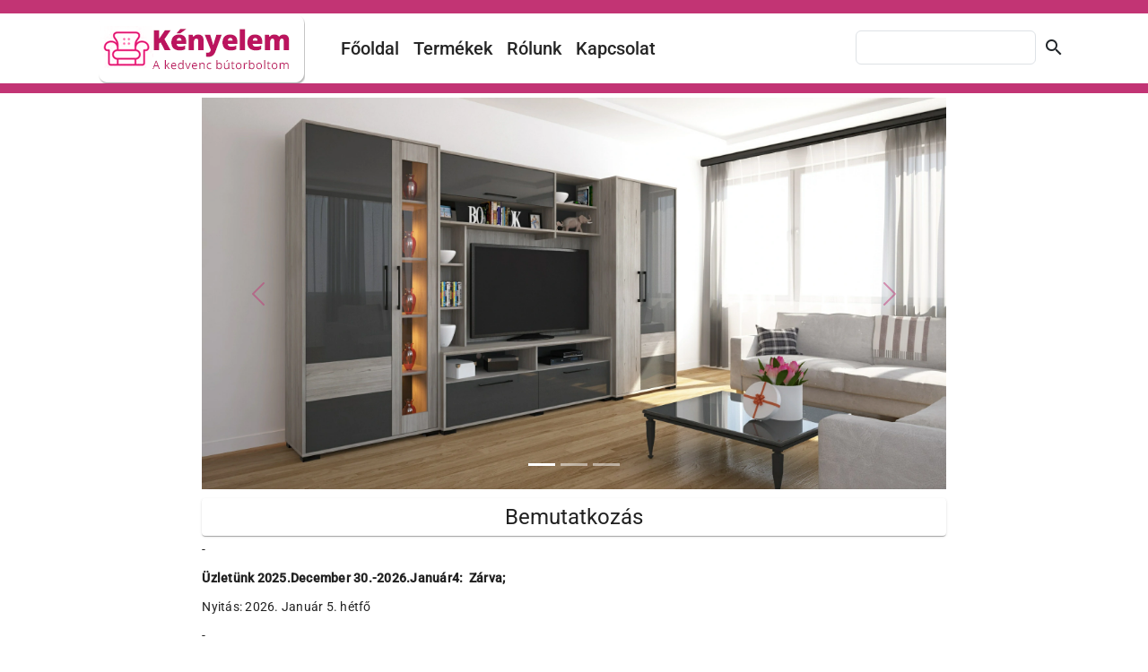

--- FILE ---
content_type: text/html; charset=utf-8
request_url: https://butorbolt24.hu/termek-reszletek.php?id=608
body_size: 90170
content:
<!DOCTYPE html><html lang="en"><head><link rel="preconnect" href="https://fonts.gstatic.com" crossorigin="">
  <meta charset="utf-8">
  <title>Kényelem Bútorbolt - Butorbolt24.hu</title>
  <base href="/">
  <meta name="country" content="Hungary">
  <meta name="content-language" content="hu, hun, hungarian">
  <meta name="viewport" content="width=device-width, initial-scale=1">
  <meta name="google-site-verification" content="NEP_2q5gq2Ptr_oPorcdSsaaxd5UOZwIVKa0MlUkbyc">
  <link rel="icon" type="image/png" href="assets/favicon.png">
  <style>@font-face{font-family:'Roboto';font-style:normal;font-weight:300;font-stretch:100%;font-display:swap;src:url(https://fonts.gstatic.com/s/roboto/v47/KFO7CnqEu92Fr1ME7kSn66aGLdTylUAMa3GUBGEe.woff2) format('woff2');unicode-range:U+0460-052F, U+1C80-1C8A, U+20B4, U+2DE0-2DFF, U+A640-A69F, U+FE2E-FE2F;}@font-face{font-family:'Roboto';font-style:normal;font-weight:300;font-stretch:100%;font-display:swap;src:url(https://fonts.gstatic.com/s/roboto/v47/KFO7CnqEu92Fr1ME7kSn66aGLdTylUAMa3iUBGEe.woff2) format('woff2');unicode-range:U+0301, U+0400-045F, U+0490-0491, U+04B0-04B1, U+2116;}@font-face{font-family:'Roboto';font-style:normal;font-weight:300;font-stretch:100%;font-display:swap;src:url(https://fonts.gstatic.com/s/roboto/v47/KFO7CnqEu92Fr1ME7kSn66aGLdTylUAMa3CUBGEe.woff2) format('woff2');unicode-range:U+1F00-1FFF;}@font-face{font-family:'Roboto';font-style:normal;font-weight:300;font-stretch:100%;font-display:swap;src:url(https://fonts.gstatic.com/s/roboto/v47/KFO7CnqEu92Fr1ME7kSn66aGLdTylUAMa3-UBGEe.woff2) format('woff2');unicode-range:U+0370-0377, U+037A-037F, U+0384-038A, U+038C, U+038E-03A1, U+03A3-03FF;}@font-face{font-family:'Roboto';font-style:normal;font-weight:300;font-stretch:100%;font-display:swap;src:url(https://fonts.gstatic.com/s/roboto/v47/KFO7CnqEu92Fr1ME7kSn66aGLdTylUAMawCUBGEe.woff2) format('woff2');unicode-range:U+0302-0303, U+0305, U+0307-0308, U+0310, U+0312, U+0315, U+031A, U+0326-0327, U+032C, U+032F-0330, U+0332-0333, U+0338, U+033A, U+0346, U+034D, U+0391-03A1, U+03A3-03A9, U+03B1-03C9, U+03D1, U+03D5-03D6, U+03F0-03F1, U+03F4-03F5, U+2016-2017, U+2034-2038, U+203C, U+2040, U+2043, U+2047, U+2050, U+2057, U+205F, U+2070-2071, U+2074-208E, U+2090-209C, U+20D0-20DC, U+20E1, U+20E5-20EF, U+2100-2112, U+2114-2115, U+2117-2121, U+2123-214F, U+2190, U+2192, U+2194-21AE, U+21B0-21E5, U+21F1-21F2, U+21F4-2211, U+2213-2214, U+2216-22FF, U+2308-230B, U+2310, U+2319, U+231C-2321, U+2336-237A, U+237C, U+2395, U+239B-23B7, U+23D0, U+23DC-23E1, U+2474-2475, U+25AF, U+25B3, U+25B7, U+25BD, U+25C1, U+25CA, U+25CC, U+25FB, U+266D-266F, U+27C0-27FF, U+2900-2AFF, U+2B0E-2B11, U+2B30-2B4C, U+2BFE, U+3030, U+FF5B, U+FF5D, U+1D400-1D7FF, U+1EE00-1EEFF;}@font-face{font-family:'Roboto';font-style:normal;font-weight:300;font-stretch:100%;font-display:swap;src:url(https://fonts.gstatic.com/s/roboto/v47/KFO7CnqEu92Fr1ME7kSn66aGLdTylUAMaxKUBGEe.woff2) format('woff2');unicode-range:U+0001-000C, U+000E-001F, U+007F-009F, U+20DD-20E0, U+20E2-20E4, U+2150-218F, U+2190, U+2192, U+2194-2199, U+21AF, U+21E6-21F0, U+21F3, U+2218-2219, U+2299, U+22C4-22C6, U+2300-243F, U+2440-244A, U+2460-24FF, U+25A0-27BF, U+2800-28FF, U+2921-2922, U+2981, U+29BF, U+29EB, U+2B00-2BFF, U+4DC0-4DFF, U+FFF9-FFFB, U+10140-1018E, U+10190-1019C, U+101A0, U+101D0-101FD, U+102E0-102FB, U+10E60-10E7E, U+1D2C0-1D2D3, U+1D2E0-1D37F, U+1F000-1F0FF, U+1F100-1F1AD, U+1F1E6-1F1FF, U+1F30D-1F30F, U+1F315, U+1F31C, U+1F31E, U+1F320-1F32C, U+1F336, U+1F378, U+1F37D, U+1F382, U+1F393-1F39F, U+1F3A7-1F3A8, U+1F3AC-1F3AF, U+1F3C2, U+1F3C4-1F3C6, U+1F3CA-1F3CE, U+1F3D4-1F3E0, U+1F3ED, U+1F3F1-1F3F3, U+1F3F5-1F3F7, U+1F408, U+1F415, U+1F41F, U+1F426, U+1F43F, U+1F441-1F442, U+1F444, U+1F446-1F449, U+1F44C-1F44E, U+1F453, U+1F46A, U+1F47D, U+1F4A3, U+1F4B0, U+1F4B3, U+1F4B9, U+1F4BB, U+1F4BF, U+1F4C8-1F4CB, U+1F4D6, U+1F4DA, U+1F4DF, U+1F4E3-1F4E6, U+1F4EA-1F4ED, U+1F4F7, U+1F4F9-1F4FB, U+1F4FD-1F4FE, U+1F503, U+1F507-1F50B, U+1F50D, U+1F512-1F513, U+1F53E-1F54A, U+1F54F-1F5FA, U+1F610, U+1F650-1F67F, U+1F687, U+1F68D, U+1F691, U+1F694, U+1F698, U+1F6AD, U+1F6B2, U+1F6B9-1F6BA, U+1F6BC, U+1F6C6-1F6CF, U+1F6D3-1F6D7, U+1F6E0-1F6EA, U+1F6F0-1F6F3, U+1F6F7-1F6FC, U+1F700-1F7FF, U+1F800-1F80B, U+1F810-1F847, U+1F850-1F859, U+1F860-1F887, U+1F890-1F8AD, U+1F8B0-1F8BB, U+1F8C0-1F8C1, U+1F900-1F90B, U+1F93B, U+1F946, U+1F984, U+1F996, U+1F9E9, U+1FA00-1FA6F, U+1FA70-1FA7C, U+1FA80-1FA89, U+1FA8F-1FAC6, U+1FACE-1FADC, U+1FADF-1FAE9, U+1FAF0-1FAF8, U+1FB00-1FBFF;}@font-face{font-family:'Roboto';font-style:normal;font-weight:300;font-stretch:100%;font-display:swap;src:url(https://fonts.gstatic.com/s/roboto/v47/KFO7CnqEu92Fr1ME7kSn66aGLdTylUAMa3OUBGEe.woff2) format('woff2');unicode-range:U+0102-0103, U+0110-0111, U+0128-0129, U+0168-0169, U+01A0-01A1, U+01AF-01B0, U+0300-0301, U+0303-0304, U+0308-0309, U+0323, U+0329, U+1EA0-1EF9, U+20AB;}@font-face{font-family:'Roboto';font-style:normal;font-weight:300;font-stretch:100%;font-display:swap;src:url(https://fonts.gstatic.com/s/roboto/v47/KFO7CnqEu92Fr1ME7kSn66aGLdTylUAMa3KUBGEe.woff2) format('woff2');unicode-range:U+0100-02BA, U+02BD-02C5, U+02C7-02CC, U+02CE-02D7, U+02DD-02FF, U+0304, U+0308, U+0329, U+1D00-1DBF, U+1E00-1E9F, U+1EF2-1EFF, U+2020, U+20A0-20AB, U+20AD-20C0, U+2113, U+2C60-2C7F, U+A720-A7FF;}@font-face{font-family:'Roboto';font-style:normal;font-weight:300;font-stretch:100%;font-display:swap;src:url(https://fonts.gstatic.com/s/roboto/v47/KFO7CnqEu92Fr1ME7kSn66aGLdTylUAMa3yUBA.woff2) format('woff2');unicode-range:U+0000-00FF, U+0131, U+0152-0153, U+02BB-02BC, U+02C6, U+02DA, U+02DC, U+0304, U+0308, U+0329, U+2000-206F, U+20AC, U+2122, U+2191, U+2193, U+2212, U+2215, U+FEFF, U+FFFD;}@font-face{font-family:'Roboto';font-style:normal;font-weight:400;font-stretch:100%;font-display:swap;src:url(https://fonts.gstatic.com/s/roboto/v47/KFO7CnqEu92Fr1ME7kSn66aGLdTylUAMa3GUBGEe.woff2) format('woff2');unicode-range:U+0460-052F, U+1C80-1C8A, U+20B4, U+2DE0-2DFF, U+A640-A69F, U+FE2E-FE2F;}@font-face{font-family:'Roboto';font-style:normal;font-weight:400;font-stretch:100%;font-display:swap;src:url(https://fonts.gstatic.com/s/roboto/v47/KFO7CnqEu92Fr1ME7kSn66aGLdTylUAMa3iUBGEe.woff2) format('woff2');unicode-range:U+0301, U+0400-045F, U+0490-0491, U+04B0-04B1, U+2116;}@font-face{font-family:'Roboto';font-style:normal;font-weight:400;font-stretch:100%;font-display:swap;src:url(https://fonts.gstatic.com/s/roboto/v47/KFO7CnqEu92Fr1ME7kSn66aGLdTylUAMa3CUBGEe.woff2) format('woff2');unicode-range:U+1F00-1FFF;}@font-face{font-family:'Roboto';font-style:normal;font-weight:400;font-stretch:100%;font-display:swap;src:url(https://fonts.gstatic.com/s/roboto/v47/KFO7CnqEu92Fr1ME7kSn66aGLdTylUAMa3-UBGEe.woff2) format('woff2');unicode-range:U+0370-0377, U+037A-037F, U+0384-038A, U+038C, U+038E-03A1, U+03A3-03FF;}@font-face{font-family:'Roboto';font-style:normal;font-weight:400;font-stretch:100%;font-display:swap;src:url(https://fonts.gstatic.com/s/roboto/v47/KFO7CnqEu92Fr1ME7kSn66aGLdTylUAMawCUBGEe.woff2) format('woff2');unicode-range:U+0302-0303, U+0305, U+0307-0308, U+0310, U+0312, U+0315, U+031A, U+0326-0327, U+032C, U+032F-0330, U+0332-0333, U+0338, U+033A, U+0346, U+034D, U+0391-03A1, U+03A3-03A9, U+03B1-03C9, U+03D1, U+03D5-03D6, U+03F0-03F1, U+03F4-03F5, U+2016-2017, U+2034-2038, U+203C, U+2040, U+2043, U+2047, U+2050, U+2057, U+205F, U+2070-2071, U+2074-208E, U+2090-209C, U+20D0-20DC, U+20E1, U+20E5-20EF, U+2100-2112, U+2114-2115, U+2117-2121, U+2123-214F, U+2190, U+2192, U+2194-21AE, U+21B0-21E5, U+21F1-21F2, U+21F4-2211, U+2213-2214, U+2216-22FF, U+2308-230B, U+2310, U+2319, U+231C-2321, U+2336-237A, U+237C, U+2395, U+239B-23B7, U+23D0, U+23DC-23E1, U+2474-2475, U+25AF, U+25B3, U+25B7, U+25BD, U+25C1, U+25CA, U+25CC, U+25FB, U+266D-266F, U+27C0-27FF, U+2900-2AFF, U+2B0E-2B11, U+2B30-2B4C, U+2BFE, U+3030, U+FF5B, U+FF5D, U+1D400-1D7FF, U+1EE00-1EEFF;}@font-face{font-family:'Roboto';font-style:normal;font-weight:400;font-stretch:100%;font-display:swap;src:url(https://fonts.gstatic.com/s/roboto/v47/KFO7CnqEu92Fr1ME7kSn66aGLdTylUAMaxKUBGEe.woff2) format('woff2');unicode-range:U+0001-000C, U+000E-001F, U+007F-009F, U+20DD-20E0, U+20E2-20E4, U+2150-218F, U+2190, U+2192, U+2194-2199, U+21AF, U+21E6-21F0, U+21F3, U+2218-2219, U+2299, U+22C4-22C6, U+2300-243F, U+2440-244A, U+2460-24FF, U+25A0-27BF, U+2800-28FF, U+2921-2922, U+2981, U+29BF, U+29EB, U+2B00-2BFF, U+4DC0-4DFF, U+FFF9-FFFB, U+10140-1018E, U+10190-1019C, U+101A0, U+101D0-101FD, U+102E0-102FB, U+10E60-10E7E, U+1D2C0-1D2D3, U+1D2E0-1D37F, U+1F000-1F0FF, U+1F100-1F1AD, U+1F1E6-1F1FF, U+1F30D-1F30F, U+1F315, U+1F31C, U+1F31E, U+1F320-1F32C, U+1F336, U+1F378, U+1F37D, U+1F382, U+1F393-1F39F, U+1F3A7-1F3A8, U+1F3AC-1F3AF, U+1F3C2, U+1F3C4-1F3C6, U+1F3CA-1F3CE, U+1F3D4-1F3E0, U+1F3ED, U+1F3F1-1F3F3, U+1F3F5-1F3F7, U+1F408, U+1F415, U+1F41F, U+1F426, U+1F43F, U+1F441-1F442, U+1F444, U+1F446-1F449, U+1F44C-1F44E, U+1F453, U+1F46A, U+1F47D, U+1F4A3, U+1F4B0, U+1F4B3, U+1F4B9, U+1F4BB, U+1F4BF, U+1F4C8-1F4CB, U+1F4D6, U+1F4DA, U+1F4DF, U+1F4E3-1F4E6, U+1F4EA-1F4ED, U+1F4F7, U+1F4F9-1F4FB, U+1F4FD-1F4FE, U+1F503, U+1F507-1F50B, U+1F50D, U+1F512-1F513, U+1F53E-1F54A, U+1F54F-1F5FA, U+1F610, U+1F650-1F67F, U+1F687, U+1F68D, U+1F691, U+1F694, U+1F698, U+1F6AD, U+1F6B2, U+1F6B9-1F6BA, U+1F6BC, U+1F6C6-1F6CF, U+1F6D3-1F6D7, U+1F6E0-1F6EA, U+1F6F0-1F6F3, U+1F6F7-1F6FC, U+1F700-1F7FF, U+1F800-1F80B, U+1F810-1F847, U+1F850-1F859, U+1F860-1F887, U+1F890-1F8AD, U+1F8B0-1F8BB, U+1F8C0-1F8C1, U+1F900-1F90B, U+1F93B, U+1F946, U+1F984, U+1F996, U+1F9E9, U+1FA00-1FA6F, U+1FA70-1FA7C, U+1FA80-1FA89, U+1FA8F-1FAC6, U+1FACE-1FADC, U+1FADF-1FAE9, U+1FAF0-1FAF8, U+1FB00-1FBFF;}@font-face{font-family:'Roboto';font-style:normal;font-weight:400;font-stretch:100%;font-display:swap;src:url(https://fonts.gstatic.com/s/roboto/v47/KFO7CnqEu92Fr1ME7kSn66aGLdTylUAMa3OUBGEe.woff2) format('woff2');unicode-range:U+0102-0103, U+0110-0111, U+0128-0129, U+0168-0169, U+01A0-01A1, U+01AF-01B0, U+0300-0301, U+0303-0304, U+0308-0309, U+0323, U+0329, U+1EA0-1EF9, U+20AB;}@font-face{font-family:'Roboto';font-style:normal;font-weight:400;font-stretch:100%;font-display:swap;src:url(https://fonts.gstatic.com/s/roboto/v47/KFO7CnqEu92Fr1ME7kSn66aGLdTylUAMa3KUBGEe.woff2) format('woff2');unicode-range:U+0100-02BA, U+02BD-02C5, U+02C7-02CC, U+02CE-02D7, U+02DD-02FF, U+0304, U+0308, U+0329, U+1D00-1DBF, U+1E00-1E9F, U+1EF2-1EFF, U+2020, U+20A0-20AB, U+20AD-20C0, U+2113, U+2C60-2C7F, U+A720-A7FF;}@font-face{font-family:'Roboto';font-style:normal;font-weight:400;font-stretch:100%;font-display:swap;src:url(https://fonts.gstatic.com/s/roboto/v47/KFO7CnqEu92Fr1ME7kSn66aGLdTylUAMa3yUBA.woff2) format('woff2');unicode-range:U+0000-00FF, U+0131, U+0152-0153, U+02BB-02BC, U+02C6, U+02DA, U+02DC, U+0304, U+0308, U+0329, U+2000-206F, U+20AC, U+2122, U+2191, U+2193, U+2212, U+2215, U+FEFF, U+FFFD;}@font-face{font-family:'Roboto';font-style:normal;font-weight:500;font-stretch:100%;font-display:swap;src:url(https://fonts.gstatic.com/s/roboto/v47/KFO7CnqEu92Fr1ME7kSn66aGLdTylUAMa3GUBGEe.woff2) format('woff2');unicode-range:U+0460-052F, U+1C80-1C8A, U+20B4, U+2DE0-2DFF, U+A640-A69F, U+FE2E-FE2F;}@font-face{font-family:'Roboto';font-style:normal;font-weight:500;font-stretch:100%;font-display:swap;src:url(https://fonts.gstatic.com/s/roboto/v47/KFO7CnqEu92Fr1ME7kSn66aGLdTylUAMa3iUBGEe.woff2) format('woff2');unicode-range:U+0301, U+0400-045F, U+0490-0491, U+04B0-04B1, U+2116;}@font-face{font-family:'Roboto';font-style:normal;font-weight:500;font-stretch:100%;font-display:swap;src:url(https://fonts.gstatic.com/s/roboto/v47/KFO7CnqEu92Fr1ME7kSn66aGLdTylUAMa3CUBGEe.woff2) format('woff2');unicode-range:U+1F00-1FFF;}@font-face{font-family:'Roboto';font-style:normal;font-weight:500;font-stretch:100%;font-display:swap;src:url(https://fonts.gstatic.com/s/roboto/v47/KFO7CnqEu92Fr1ME7kSn66aGLdTylUAMa3-UBGEe.woff2) format('woff2');unicode-range:U+0370-0377, U+037A-037F, U+0384-038A, U+038C, U+038E-03A1, U+03A3-03FF;}@font-face{font-family:'Roboto';font-style:normal;font-weight:500;font-stretch:100%;font-display:swap;src:url(https://fonts.gstatic.com/s/roboto/v47/KFO7CnqEu92Fr1ME7kSn66aGLdTylUAMawCUBGEe.woff2) format('woff2');unicode-range:U+0302-0303, U+0305, U+0307-0308, U+0310, U+0312, U+0315, U+031A, U+0326-0327, U+032C, U+032F-0330, U+0332-0333, U+0338, U+033A, U+0346, U+034D, U+0391-03A1, U+03A3-03A9, U+03B1-03C9, U+03D1, U+03D5-03D6, U+03F0-03F1, U+03F4-03F5, U+2016-2017, U+2034-2038, U+203C, U+2040, U+2043, U+2047, U+2050, U+2057, U+205F, U+2070-2071, U+2074-208E, U+2090-209C, U+20D0-20DC, U+20E1, U+20E5-20EF, U+2100-2112, U+2114-2115, U+2117-2121, U+2123-214F, U+2190, U+2192, U+2194-21AE, U+21B0-21E5, U+21F1-21F2, U+21F4-2211, U+2213-2214, U+2216-22FF, U+2308-230B, U+2310, U+2319, U+231C-2321, U+2336-237A, U+237C, U+2395, U+239B-23B7, U+23D0, U+23DC-23E1, U+2474-2475, U+25AF, U+25B3, U+25B7, U+25BD, U+25C1, U+25CA, U+25CC, U+25FB, U+266D-266F, U+27C0-27FF, U+2900-2AFF, U+2B0E-2B11, U+2B30-2B4C, U+2BFE, U+3030, U+FF5B, U+FF5D, U+1D400-1D7FF, U+1EE00-1EEFF;}@font-face{font-family:'Roboto';font-style:normal;font-weight:500;font-stretch:100%;font-display:swap;src:url(https://fonts.gstatic.com/s/roboto/v47/KFO7CnqEu92Fr1ME7kSn66aGLdTylUAMaxKUBGEe.woff2) format('woff2');unicode-range:U+0001-000C, U+000E-001F, U+007F-009F, U+20DD-20E0, U+20E2-20E4, U+2150-218F, U+2190, U+2192, U+2194-2199, U+21AF, U+21E6-21F0, U+21F3, U+2218-2219, U+2299, U+22C4-22C6, U+2300-243F, U+2440-244A, U+2460-24FF, U+25A0-27BF, U+2800-28FF, U+2921-2922, U+2981, U+29BF, U+29EB, U+2B00-2BFF, U+4DC0-4DFF, U+FFF9-FFFB, U+10140-1018E, U+10190-1019C, U+101A0, U+101D0-101FD, U+102E0-102FB, U+10E60-10E7E, U+1D2C0-1D2D3, U+1D2E0-1D37F, U+1F000-1F0FF, U+1F100-1F1AD, U+1F1E6-1F1FF, U+1F30D-1F30F, U+1F315, U+1F31C, U+1F31E, U+1F320-1F32C, U+1F336, U+1F378, U+1F37D, U+1F382, U+1F393-1F39F, U+1F3A7-1F3A8, U+1F3AC-1F3AF, U+1F3C2, U+1F3C4-1F3C6, U+1F3CA-1F3CE, U+1F3D4-1F3E0, U+1F3ED, U+1F3F1-1F3F3, U+1F3F5-1F3F7, U+1F408, U+1F415, U+1F41F, U+1F426, U+1F43F, U+1F441-1F442, U+1F444, U+1F446-1F449, U+1F44C-1F44E, U+1F453, U+1F46A, U+1F47D, U+1F4A3, U+1F4B0, U+1F4B3, U+1F4B9, U+1F4BB, U+1F4BF, U+1F4C8-1F4CB, U+1F4D6, U+1F4DA, U+1F4DF, U+1F4E3-1F4E6, U+1F4EA-1F4ED, U+1F4F7, U+1F4F9-1F4FB, U+1F4FD-1F4FE, U+1F503, U+1F507-1F50B, U+1F50D, U+1F512-1F513, U+1F53E-1F54A, U+1F54F-1F5FA, U+1F610, U+1F650-1F67F, U+1F687, U+1F68D, U+1F691, U+1F694, U+1F698, U+1F6AD, U+1F6B2, U+1F6B9-1F6BA, U+1F6BC, U+1F6C6-1F6CF, U+1F6D3-1F6D7, U+1F6E0-1F6EA, U+1F6F0-1F6F3, U+1F6F7-1F6FC, U+1F700-1F7FF, U+1F800-1F80B, U+1F810-1F847, U+1F850-1F859, U+1F860-1F887, U+1F890-1F8AD, U+1F8B0-1F8BB, U+1F8C0-1F8C1, U+1F900-1F90B, U+1F93B, U+1F946, U+1F984, U+1F996, U+1F9E9, U+1FA00-1FA6F, U+1FA70-1FA7C, U+1FA80-1FA89, U+1FA8F-1FAC6, U+1FACE-1FADC, U+1FADF-1FAE9, U+1FAF0-1FAF8, U+1FB00-1FBFF;}@font-face{font-family:'Roboto';font-style:normal;font-weight:500;font-stretch:100%;font-display:swap;src:url(https://fonts.gstatic.com/s/roboto/v47/KFO7CnqEu92Fr1ME7kSn66aGLdTylUAMa3OUBGEe.woff2) format('woff2');unicode-range:U+0102-0103, U+0110-0111, U+0128-0129, U+0168-0169, U+01A0-01A1, U+01AF-01B0, U+0300-0301, U+0303-0304, U+0308-0309, U+0323, U+0329, U+1EA0-1EF9, U+20AB;}@font-face{font-family:'Roboto';font-style:normal;font-weight:500;font-stretch:100%;font-display:swap;src:url(https://fonts.gstatic.com/s/roboto/v47/KFO7CnqEu92Fr1ME7kSn66aGLdTylUAMa3KUBGEe.woff2) format('woff2');unicode-range:U+0100-02BA, U+02BD-02C5, U+02C7-02CC, U+02CE-02D7, U+02DD-02FF, U+0304, U+0308, U+0329, U+1D00-1DBF, U+1E00-1E9F, U+1EF2-1EFF, U+2020, U+20A0-20AB, U+20AD-20C0, U+2113, U+2C60-2C7F, U+A720-A7FF;}@font-face{font-family:'Roboto';font-style:normal;font-weight:500;font-stretch:100%;font-display:swap;src:url(https://fonts.gstatic.com/s/roboto/v47/KFO7CnqEu92Fr1ME7kSn66aGLdTylUAMa3yUBA.woff2) format('woff2');unicode-range:U+0000-00FF, U+0131, U+0152-0153, U+02BB-02BC, U+02C6, U+02DA, U+02DC, U+0304, U+0308, U+0329, U+2000-206F, U+20AC, U+2122, U+2191, U+2193, U+2212, U+2215, U+FEFF, U+FFFD;}</style>
  <style>@font-face{font-family:'Material Icons';font-style:normal;font-weight:400;src:url(https://fonts.gstatic.com/s/materialicons/v143/flUhRq6tzZclQEJ-Vdg-IuiaDsNc.woff2) format('woff2');}.material-icons{font-family:'Material Icons';font-weight:normal;font-style:normal;font-size:24px;line-height:1;letter-spacing:normal;text-transform:none;display:inline-block;white-space:nowrap;word-wrap:normal;direction:ltr;-webkit-font-feature-settings:'liga';-webkit-font-smoothing:antialiased;}</style>
<link rel="stylesheet" href="styles-UJHRU2XM.css"><style ng-app-id="ng">.mat-drawer-container{position:relative;z-index:1;color:var(--mat-sidenav-content-text-color, var(--mat-sys-on-background));background-color:var(--mat-sidenav-content-background-color, var(--mat-sys-background));box-sizing:border-box;-webkit-overflow-scrolling:touch;display:block;overflow:hidden}.mat-drawer-container[fullscreen]{top:0;left:0;right:0;bottom:0;position:absolute}.mat-drawer-container[fullscreen].mat-drawer-container-has-open{overflow:hidden}.mat-drawer-container.mat-drawer-container-explicit-backdrop .mat-drawer-side{z-index:3}.mat-drawer-container.ng-animate-disabled .mat-drawer-backdrop,.mat-drawer-container.ng-animate-disabled .mat-drawer-content,.ng-animate-disabled .mat-drawer-container .mat-drawer-backdrop,.ng-animate-disabled .mat-drawer-container .mat-drawer-content{transition:none}.mat-drawer-backdrop{top:0;left:0;right:0;bottom:0;position:absolute;display:block;z-index:3;visibility:hidden}.mat-drawer-backdrop.mat-drawer-shown{visibility:visible;background-color:var(--mat-sidenav-scrim-color, color-mix(in srgb, var(--mat-sys-neutral-variant20) 40%, transparent))}.mat-drawer-transition .mat-drawer-backdrop{transition-duration:400ms;transition-timing-function:cubic-bezier(0.25, 0.8, 0.25, 1);transition-property:background-color,visibility}@media(forced-colors: active){.mat-drawer-backdrop{opacity:.5}}.mat-drawer-content{position:relative;z-index:1;display:block;height:100%;overflow:auto}.mat-drawer-content.mat-drawer-content-hidden{opacity:0}.mat-drawer-transition .mat-drawer-content{transition-duration:400ms;transition-timing-function:cubic-bezier(0.25, 0.8, 0.25, 1);transition-property:transform,margin-left,margin-right}.mat-drawer{position:relative;z-index:4;color:var(--mat-sidenav-container-text-color, var(--mat-sys-on-surface-variant));box-shadow:var(--mat-sidenav-container-elevation-shadow, none);background-color:var(--mat-sidenav-container-background-color, var(--mat-sys-surface));border-top-right-radius:var(--mat-sidenav-container-shape, var(--mat-sys-corner-large));border-bottom-right-radius:var(--mat-sidenav-container-shape, var(--mat-sys-corner-large));width:var(--mat-sidenav-container-width, 360px);display:block;position:absolute;top:0;bottom:0;z-index:3;outline:0;box-sizing:border-box;overflow-y:auto;transform:translate3d(-100%, 0, 0)}@media(forced-colors: active){.mat-drawer,[dir=rtl] .mat-drawer.mat-drawer-end{border-right:solid 1px currentColor}}@media(forced-colors: active){[dir=rtl] .mat-drawer,.mat-drawer.mat-drawer-end{border-left:solid 1px currentColor;border-right:none}}.mat-drawer.mat-drawer-side{z-index:2}.mat-drawer.mat-drawer-end{right:0;transform:translate3d(100%, 0, 0);border-top-left-radius:var(--mat-sidenav-container-shape, var(--mat-sys-corner-large));border-bottom-left-radius:var(--mat-sidenav-container-shape, var(--mat-sys-corner-large));border-top-right-radius:0;border-bottom-right-radius:0}[dir=rtl] .mat-drawer{border-top-left-radius:var(--mat-sidenav-container-shape, var(--mat-sys-corner-large));border-bottom-left-radius:var(--mat-sidenav-container-shape, var(--mat-sys-corner-large));border-top-right-radius:0;border-bottom-right-radius:0;transform:translate3d(100%, 0, 0)}[dir=rtl] .mat-drawer.mat-drawer-end{border-top-right-radius:var(--mat-sidenav-container-shape, var(--mat-sys-corner-large));border-bottom-right-radius:var(--mat-sidenav-container-shape, var(--mat-sys-corner-large));border-top-left-radius:0;border-bottom-left-radius:0;left:0;right:auto;transform:translate3d(-100%, 0, 0)}.mat-drawer-transition .mat-drawer{transition:transform 400ms cubic-bezier(0.25, 0.8, 0.25, 1)}.mat-drawer:not(.mat-drawer-opened):not(.mat-drawer-animating){visibility:hidden;box-shadow:none}.mat-drawer:not(.mat-drawer-opened):not(.mat-drawer-animating) .mat-drawer-inner-container{display:none}.mat-drawer.mat-drawer-opened{transform:none}.mat-drawer-side{box-shadow:none;border-right-color:var(--mat-sidenav-container-divider-color, transparent);border-right-width:1px;border-right-style:solid}.mat-drawer-side.mat-drawer-end{border-left-color:var(--mat-sidenav-container-divider-color, transparent);border-left-width:1px;border-left-style:solid;border-right:none}[dir=rtl] .mat-drawer-side{border-left-color:var(--mat-sidenav-container-divider-color, transparent);border-left-width:1px;border-left-style:solid;border-right:none}[dir=rtl] .mat-drawer-side.mat-drawer-end{border-right-color:var(--mat-sidenav-container-divider-color, transparent);border-right-width:1px;border-right-style:solid;border-left:none}.mat-drawer-inner-container{width:100%;height:100%;overflow:auto;-webkit-overflow-scrolling:touch}.mat-sidenav-fixed{position:fixed}</style><style ng-app-id="ng">.cdk-visually-hidden{border:0;clip:rect(0 0 0 0);height:1px;margin:-1px;overflow:hidden;padding:0;position:absolute;width:1px;white-space:nowrap;outline:0;-webkit-appearance:none;-moz-appearance:none;left:0}[dir=rtl] .cdk-visually-hidden{left:auto;right:0}</style><style ng-app-id="ng">.mat-mdc-icon-button[_ngcontent-ng-c1818123651]{padding-top:8px!important}</style><style ng-app-id="ng">.mat-mdc-card{display:flex;flex-direction:column;box-sizing:border-box;position:relative;border-style:solid;border-width:0;background-color:var(--mdc-elevated-card-container-color, var(--mat-sys-surface-container-low));border-color:var(--mdc-elevated-card-container-color, var(--mat-sys-surface-container-low));border-radius:var(--mdc-elevated-card-container-shape, var(--mat-sys-corner-medium));box-shadow:var(--mdc-elevated-card-container-elevation, var(--mat-sys-level1))}.mat-mdc-card::after{position:absolute;top:0;left:0;width:100%;height:100%;border:solid 1px rgba(0,0,0,0);content:"";display:block;pointer-events:none;box-sizing:border-box;border-radius:var(--mdc-elevated-card-container-shape, var(--mat-sys-corner-medium))}.mat-mdc-card-outlined{background-color:var(--mdc-outlined-card-container-color, var(--mat-sys-surface));border-radius:var(--mdc-outlined-card-container-shape, var(--mat-sys-corner-medium));border-width:var(--mdc-outlined-card-outline-width, 1px);border-color:var(--mdc-outlined-card-outline-color, var(--mat-sys-outline-variant));box-shadow:var(--mdc-outlined-card-container-elevation, var(--mat-sys-level0))}.mat-mdc-card-outlined::after{border:none}.mdc-card__media{position:relative;box-sizing:border-box;background-repeat:no-repeat;background-position:center;background-size:cover}.mdc-card__media::before{display:block;content:""}.mdc-card__media:first-child{border-top-left-radius:inherit;border-top-right-radius:inherit}.mdc-card__media:last-child{border-bottom-left-radius:inherit;border-bottom-right-radius:inherit}.mat-mdc-card-actions{display:flex;flex-direction:row;align-items:center;box-sizing:border-box;min-height:52px;padding:8px}.mat-mdc-card-title{font-family:var(--mat-card-title-text-font, var(--mat-sys-title-large-font));line-height:var(--mat-card-title-text-line-height, var(--mat-sys-title-large-line-height));font-size:var(--mat-card-title-text-size, var(--mat-sys-title-large-size));letter-spacing:var(--mat-card-title-text-tracking, var(--mat-sys-title-large-tracking));font-weight:var(--mat-card-title-text-weight, var(--mat-sys-title-large-weight))}.mat-mdc-card-subtitle{color:var(--mat-card-subtitle-text-color, var(--mat-sys-on-surface));font-family:var(--mat-card-subtitle-text-font, var(--mat-sys-title-medium-font));line-height:var(--mat-card-subtitle-text-line-height, var(--mat-sys-title-medium-line-height));font-size:var(--mat-card-subtitle-text-size, var(--mat-sys-title-medium-size));letter-spacing:var(--mat-card-subtitle-text-tracking, var(--mat-sys-title-medium-tracking));font-weight:var(--mat-card-subtitle-text-weight, var(--mat-sys-title-medium-weight))}.mat-mdc-card-title,.mat-mdc-card-subtitle{display:block;margin:0}.mat-mdc-card-avatar~.mat-mdc-card-header-text .mat-mdc-card-title,.mat-mdc-card-avatar~.mat-mdc-card-header-text .mat-mdc-card-subtitle{padding:16px 16px 0}.mat-mdc-card-header{display:flex;padding:16px 16px 0}.mat-mdc-card-content{display:block;padding:0 16px}.mat-mdc-card-content:first-child{padding-top:16px}.mat-mdc-card-content:last-child{padding-bottom:16px}.mat-mdc-card-title-group{display:flex;justify-content:space-between;width:100%}.mat-mdc-card-avatar{height:40px;width:40px;border-radius:50%;flex-shrink:0;margin-bottom:16px;object-fit:cover}.mat-mdc-card-avatar~.mat-mdc-card-header-text .mat-mdc-card-subtitle,.mat-mdc-card-avatar~.mat-mdc-card-header-text .mat-mdc-card-title{line-height:normal}.mat-mdc-card-sm-image{width:80px;height:80px}.mat-mdc-card-md-image{width:112px;height:112px}.mat-mdc-card-lg-image{width:152px;height:152px}.mat-mdc-card-xl-image{width:240px;height:240px}.mat-mdc-card-subtitle~.mat-mdc-card-title,.mat-mdc-card-title~.mat-mdc-card-subtitle,.mat-mdc-card-header .mat-mdc-card-header-text .mat-mdc-card-title,.mat-mdc-card-header .mat-mdc-card-header-text .mat-mdc-card-subtitle,.mat-mdc-card-title-group .mat-mdc-card-title,.mat-mdc-card-title-group .mat-mdc-card-subtitle{padding-top:0}.mat-mdc-card-content>:last-child:not(.mat-mdc-card-footer){margin-bottom:0}.mat-mdc-card-actions-align-end{justify-content:flex-end}</style><style ng-app-id="ng">.mat-tree{display:block;background-color:var(--mat-tree-container-background-color, var(--mat-sys-surface))}.mat-tree-node,.mat-nested-tree-node{color:var(--mat-tree-node-text-color, var(--mat-sys-on-surface));font-family:var(--mat-tree-node-text-font, var(--mat-sys-body-large-font));font-size:var(--mat-tree-node-text-size, var(--mat-sys-body-large-size));font-weight:var(--mat-tree-node-text-weight, var(--mat-sys-body-large-weight))}.mat-tree-node{display:flex;align-items:center;flex:1;word-wrap:break-word;min-height:var(--mat-tree-node-min-height, 48px)}.mat-nested-tree-node{border-bottom-width:0}</style><style ng-app-id="ng">.mat-divider{display:block;margin:0;border-top-style:solid;border-top-color:var(--mat-divider-color, var(--mat-sys-outline));border-top-width:var(--mat-divider-width, 1px)}.mat-divider.mat-divider-vertical{border-top:0;border-right-style:solid;border-right-color:var(--mat-divider-color, var(--mat-sys-outline));border-right-width:var(--mat-divider-width, 1px)}.mat-divider.mat-divider-inset{margin-left:80px}[dir=rtl] .mat-divider.mat-divider-inset{margin-left:auto;margin-right:80px}</style><style ng-app-id="ng">.mat-mdc-button-base{text-decoration:none}.mdc-button{-webkit-user-select:none;user-select:none;position:relative;display:inline-flex;align-items:center;justify-content:center;box-sizing:border-box;min-width:64px;border:none;outline:none;line-height:inherit;-webkit-appearance:none;overflow:visible;vertical-align:middle;background:rgba(0,0,0,0);padding:0 8px}.mdc-button::-moz-focus-inner{padding:0;border:0}.mdc-button:active{outline:none}.mdc-button:hover{cursor:pointer}.mdc-button:disabled{cursor:default;pointer-events:none}.mdc-button[hidden]{display:none}.mdc-button .mdc-button__label{position:relative}.mat-mdc-button{padding:0 var(--mat-text-button-horizontal-padding, 12px);height:var(--mdc-text-button-container-height, 40px);font-family:var(--mdc-text-button-label-text-font, var(--mat-sys-label-large-font));font-size:var(--mdc-text-button-label-text-size, var(--mat-sys-label-large-size));letter-spacing:var(--mdc-text-button-label-text-tracking, var(--mat-sys-label-large-tracking));text-transform:var(--mdc-text-button-label-text-transform);font-weight:var(--mdc-text-button-label-text-weight, var(--mat-sys-label-large-weight))}.mat-mdc-button,.mat-mdc-button .mdc-button__ripple{border-radius:var(--mdc-text-button-container-shape, var(--mat-sys-corner-full))}.mat-mdc-button:not(:disabled){color:var(--mdc-text-button-label-text-color, var(--mat-sys-primary))}.mat-mdc-button[disabled],.mat-mdc-button.mat-mdc-button-disabled{cursor:default;pointer-events:none;color:var(--mdc-text-button-disabled-label-text-color, color-mix(in srgb, var(--mat-sys-on-surface) 38%, transparent))}.mat-mdc-button.mat-mdc-button-disabled-interactive{pointer-events:auto}.mat-mdc-button:has(.material-icons,mat-icon,[matButtonIcon]){padding:0 var(--mat-text-button-with-icon-horizontal-padding, 16px)}.mat-mdc-button>.mat-icon{margin-right:var(--mat-text-button-icon-spacing, 8px);margin-left:var(--mat-text-button-icon-offset, -4px)}[dir=rtl] .mat-mdc-button>.mat-icon{margin-right:var(--mat-text-button-icon-offset, -4px);margin-left:var(--mat-text-button-icon-spacing, 8px)}.mat-mdc-button .mdc-button__label+.mat-icon{margin-right:var(--mat-text-button-icon-offset, -4px);margin-left:var(--mat-text-button-icon-spacing, 8px)}[dir=rtl] .mat-mdc-button .mdc-button__label+.mat-icon{margin-right:var(--mat-text-button-icon-spacing, 8px);margin-left:var(--mat-text-button-icon-offset, -4px)}.mat-mdc-button .mat-ripple-element{background-color:var(--mat-text-button-ripple-color, color-mix(in srgb, var(--mat-sys-primary) calc(var(--mat-sys-pressed-state-layer-opacity) * 100%), transparent))}.mat-mdc-button .mat-mdc-button-persistent-ripple::before{background-color:var(--mat-text-button-state-layer-color, var(--mat-sys-primary))}.mat-mdc-button.mat-mdc-button-disabled .mat-mdc-button-persistent-ripple::before{background-color:var(--mat-text-button-disabled-state-layer-color, var(--mat-sys-on-surface-variant))}.mat-mdc-button:hover .mat-mdc-button-persistent-ripple::before{opacity:var(--mat-text-button-hover-state-layer-opacity, var(--mat-sys-hover-state-layer-opacity))}.mat-mdc-button.cdk-program-focused .mat-mdc-button-persistent-ripple::before,.mat-mdc-button.cdk-keyboard-focused .mat-mdc-button-persistent-ripple::before,.mat-mdc-button.mat-mdc-button-disabled-interactive:focus .mat-mdc-button-persistent-ripple::before{opacity:var(--mat-text-button-focus-state-layer-opacity, var(--mat-sys-focus-state-layer-opacity))}.mat-mdc-button:active .mat-mdc-button-persistent-ripple::before{opacity:var(--mat-text-button-pressed-state-layer-opacity, var(--mat-sys-pressed-state-layer-opacity))}.mat-mdc-button .mat-mdc-button-touch-target{position:absolute;top:50%;height:48px;left:0;right:0;transform:translateY(-50%);display:var(--mat-text-button-touch-target-display, block)}.mat-mdc-unelevated-button{transition:box-shadow 280ms cubic-bezier(0.4, 0, 0.2, 1);height:var(--mdc-filled-button-container-height, 40px);font-family:var(--mdc-filled-button-label-text-font, var(--mat-sys-label-large-font));font-size:var(--mdc-filled-button-label-text-size, var(--mat-sys-label-large-size));letter-spacing:var(--mdc-filled-button-label-text-tracking, var(--mat-sys-label-large-tracking));text-transform:var(--mdc-filled-button-label-text-transform);font-weight:var(--mdc-filled-button-label-text-weight, var(--mat-sys-label-large-weight));padding:0 var(--mat-filled-button-horizontal-padding, 24px)}.mat-mdc-unelevated-button>.mat-icon{margin-right:var(--mat-filled-button-icon-spacing, 8px);margin-left:var(--mat-filled-button-icon-offset, -8px)}[dir=rtl] .mat-mdc-unelevated-button>.mat-icon{margin-right:var(--mat-filled-button-icon-offset, -8px);margin-left:var(--mat-filled-button-icon-spacing, 8px)}.mat-mdc-unelevated-button .mdc-button__label+.mat-icon{margin-right:var(--mat-filled-button-icon-offset, -8px);margin-left:var(--mat-filled-button-icon-spacing, 8px)}[dir=rtl] .mat-mdc-unelevated-button .mdc-button__label+.mat-icon{margin-right:var(--mat-filled-button-icon-spacing, 8px);margin-left:var(--mat-filled-button-icon-offset, -8px)}.mat-mdc-unelevated-button .mat-ripple-element{background-color:var(--mat-filled-button-ripple-color, color-mix(in srgb, var(--mat-sys-on-primary) calc(var(--mat-sys-pressed-state-layer-opacity) * 100%), transparent))}.mat-mdc-unelevated-button .mat-mdc-button-persistent-ripple::before{background-color:var(--mat-filled-button-state-layer-color, var(--mat-sys-on-primary))}.mat-mdc-unelevated-button.mat-mdc-button-disabled .mat-mdc-button-persistent-ripple::before{background-color:var(--mat-filled-button-disabled-state-layer-color, var(--mat-sys-on-surface-variant))}.mat-mdc-unelevated-button:hover .mat-mdc-button-persistent-ripple::before{opacity:var(--mat-filled-button-hover-state-layer-opacity, var(--mat-sys-hover-state-layer-opacity))}.mat-mdc-unelevated-button.cdk-program-focused .mat-mdc-button-persistent-ripple::before,.mat-mdc-unelevated-button.cdk-keyboard-focused .mat-mdc-button-persistent-ripple::before,.mat-mdc-unelevated-button.mat-mdc-button-disabled-interactive:focus .mat-mdc-button-persistent-ripple::before{opacity:var(--mat-filled-button-focus-state-layer-opacity, var(--mat-sys-focus-state-layer-opacity))}.mat-mdc-unelevated-button:active .mat-mdc-button-persistent-ripple::before{opacity:var(--mat-filled-button-pressed-state-layer-opacity, var(--mat-sys-pressed-state-layer-opacity))}.mat-mdc-unelevated-button .mat-mdc-button-touch-target{position:absolute;top:50%;height:48px;left:0;right:0;transform:translateY(-50%);display:var(--mat-filled-button-touch-target-display, block)}.mat-mdc-unelevated-button:not(:disabled){color:var(--mdc-filled-button-label-text-color, var(--mat-sys-on-primary));background-color:var(--mdc-filled-button-container-color, var(--mat-sys-primary))}.mat-mdc-unelevated-button,.mat-mdc-unelevated-button .mdc-button__ripple{border-radius:var(--mdc-filled-button-container-shape, var(--mat-sys-corner-full))}.mat-mdc-unelevated-button[disabled],.mat-mdc-unelevated-button.mat-mdc-button-disabled{cursor:default;pointer-events:none;color:var(--mdc-filled-button-disabled-label-text-color, color-mix(in srgb, var(--mat-sys-on-surface) 38%, transparent));background-color:var(--mdc-filled-button-disabled-container-color, color-mix(in srgb, var(--mat-sys-on-surface) 12%, transparent))}.mat-mdc-unelevated-button.mat-mdc-button-disabled-interactive{pointer-events:auto}.mat-mdc-raised-button{transition:box-shadow 280ms cubic-bezier(0.4, 0, 0.2, 1);box-shadow:var(--mdc-protected-button-container-elevation-shadow, var(--mat-sys-level1));height:var(--mdc-protected-button-container-height, 40px);font-family:var(--mdc-protected-button-label-text-font, var(--mat-sys-label-large-font));font-size:var(--mdc-protected-button-label-text-size, var(--mat-sys-label-large-size));letter-spacing:var(--mdc-protected-button-label-text-tracking, var(--mat-sys-label-large-tracking));text-transform:var(--mdc-protected-button-label-text-transform);font-weight:var(--mdc-protected-button-label-text-weight, var(--mat-sys-label-large-weight));padding:0 var(--mat-protected-button-horizontal-padding, 24px)}.mat-mdc-raised-button>.mat-icon{margin-right:var(--mat-protected-button-icon-spacing, 8px);margin-left:var(--mat-protected-button-icon-offset, -8px)}[dir=rtl] .mat-mdc-raised-button>.mat-icon{margin-right:var(--mat-protected-button-icon-offset, -8px);margin-left:var(--mat-protected-button-icon-spacing, 8px)}.mat-mdc-raised-button .mdc-button__label+.mat-icon{margin-right:var(--mat-protected-button-icon-offset, -8px);margin-left:var(--mat-protected-button-icon-spacing, 8px)}[dir=rtl] .mat-mdc-raised-button .mdc-button__label+.mat-icon{margin-right:var(--mat-protected-button-icon-spacing, 8px);margin-left:var(--mat-protected-button-icon-offset, -8px)}.mat-mdc-raised-button .mat-ripple-element{background-color:var(--mat-protected-button-ripple-color, color-mix(in srgb, var(--mat-sys-primary) calc(var(--mat-sys-pressed-state-layer-opacity) * 100%), transparent))}.mat-mdc-raised-button .mat-mdc-button-persistent-ripple::before{background-color:var(--mat-protected-button-state-layer-color, var(--mat-sys-primary))}.mat-mdc-raised-button.mat-mdc-button-disabled .mat-mdc-button-persistent-ripple::before{background-color:var(--mat-protected-button-disabled-state-layer-color, var(--mat-sys-on-surface-variant))}.mat-mdc-raised-button:hover .mat-mdc-button-persistent-ripple::before{opacity:var(--mat-protected-button-hover-state-layer-opacity, var(--mat-sys-hover-state-layer-opacity))}.mat-mdc-raised-button.cdk-program-focused .mat-mdc-button-persistent-ripple::before,.mat-mdc-raised-button.cdk-keyboard-focused .mat-mdc-button-persistent-ripple::before,.mat-mdc-raised-button.mat-mdc-button-disabled-interactive:focus .mat-mdc-button-persistent-ripple::before{opacity:var(--mat-protected-button-focus-state-layer-opacity, var(--mat-sys-focus-state-layer-opacity))}.mat-mdc-raised-button:active .mat-mdc-button-persistent-ripple::before{opacity:var(--mat-protected-button-pressed-state-layer-opacity, var(--mat-sys-pressed-state-layer-opacity))}.mat-mdc-raised-button .mat-mdc-button-touch-target{position:absolute;top:50%;height:48px;left:0;right:0;transform:translateY(-50%);display:var(--mat-protected-button-touch-target-display, block)}.mat-mdc-raised-button:not(:disabled){color:var(--mdc-protected-button-label-text-color, var(--mat-sys-primary));background-color:var(--mdc-protected-button-container-color, var(--mat-sys-surface))}.mat-mdc-raised-button,.mat-mdc-raised-button .mdc-button__ripple{border-radius:var(--mdc-protected-button-container-shape, var(--mat-sys-corner-full))}.mat-mdc-raised-button:hover{box-shadow:var(--mdc-protected-button-hover-container-elevation-shadow, var(--mat-sys-level2))}.mat-mdc-raised-button:focus{box-shadow:var(--mdc-protected-button-focus-container-elevation-shadow, var(--mat-sys-level1))}.mat-mdc-raised-button:active,.mat-mdc-raised-button:focus:active{box-shadow:var(--mdc-protected-button-pressed-container-elevation-shadow, var(--mat-sys-level1))}.mat-mdc-raised-button[disabled],.mat-mdc-raised-button.mat-mdc-button-disabled{cursor:default;pointer-events:none;color:var(--mdc-protected-button-disabled-label-text-color, color-mix(in srgb, var(--mat-sys-on-surface) 38%, transparent));background-color:var(--mdc-protected-button-disabled-container-color, color-mix(in srgb, var(--mat-sys-on-surface) 12%, transparent))}.mat-mdc-raised-button[disabled].mat-mdc-button-disabled,.mat-mdc-raised-button.mat-mdc-button-disabled.mat-mdc-button-disabled{box-shadow:var(--mdc-protected-button-disabled-container-elevation-shadow, var(--mat-sys-level0))}.mat-mdc-raised-button.mat-mdc-button-disabled-interactive{pointer-events:auto}.mat-mdc-outlined-button{border-style:solid;transition:border 280ms cubic-bezier(0.4, 0, 0.2, 1);height:var(--mdc-outlined-button-container-height, 40px);font-family:var(--mdc-outlined-button-label-text-font, var(--mat-sys-label-large-font));font-size:var(--mdc-outlined-button-label-text-size, var(--mat-sys-label-large-size));letter-spacing:var(--mdc-outlined-button-label-text-tracking, var(--mat-sys-label-large-tracking));text-transform:var(--mdc-outlined-button-label-text-transform);font-weight:var(--mdc-outlined-button-label-text-weight, var(--mat-sys-label-large-weight));border-radius:var(--mdc-outlined-button-container-shape, var(--mat-sys-corner-full));border-width:var(--mdc-outlined-button-outline-width, 1px);padding:0 var(--mat-outlined-button-horizontal-padding, 24px)}.mat-mdc-outlined-button>.mat-icon{margin-right:var(--mat-outlined-button-icon-spacing, 8px);margin-left:var(--mat-outlined-button-icon-offset, -8px)}[dir=rtl] .mat-mdc-outlined-button>.mat-icon{margin-right:var(--mat-outlined-button-icon-offset, -8px);margin-left:var(--mat-outlined-button-icon-spacing, 8px)}.mat-mdc-outlined-button .mdc-button__label+.mat-icon{margin-right:var(--mat-outlined-button-icon-offset, -8px);margin-left:var(--mat-outlined-button-icon-spacing, 8px)}[dir=rtl] .mat-mdc-outlined-button .mdc-button__label+.mat-icon{margin-right:var(--mat-outlined-button-icon-spacing, 8px);margin-left:var(--mat-outlined-button-icon-offset, -8px)}.mat-mdc-outlined-button .mat-ripple-element{background-color:var(--mat-outlined-button-ripple-color, color-mix(in srgb, var(--mat-sys-primary) calc(var(--mat-sys-pressed-state-layer-opacity) * 100%), transparent))}.mat-mdc-outlined-button .mat-mdc-button-persistent-ripple::before{background-color:var(--mat-outlined-button-state-layer-color, var(--mat-sys-primary))}.mat-mdc-outlined-button.mat-mdc-button-disabled .mat-mdc-button-persistent-ripple::before{background-color:var(--mat-outlined-button-disabled-state-layer-color, var(--mat-sys-on-surface-variant))}.mat-mdc-outlined-button:hover .mat-mdc-button-persistent-ripple::before{opacity:var(--mat-outlined-button-hover-state-layer-opacity, var(--mat-sys-hover-state-layer-opacity))}.mat-mdc-outlined-button.cdk-program-focused .mat-mdc-button-persistent-ripple::before,.mat-mdc-outlined-button.cdk-keyboard-focused .mat-mdc-button-persistent-ripple::before,.mat-mdc-outlined-button.mat-mdc-button-disabled-interactive:focus .mat-mdc-button-persistent-ripple::before{opacity:var(--mat-outlined-button-focus-state-layer-opacity, var(--mat-sys-focus-state-layer-opacity))}.mat-mdc-outlined-button:active .mat-mdc-button-persistent-ripple::before{opacity:var(--mat-outlined-button-pressed-state-layer-opacity, var(--mat-sys-pressed-state-layer-opacity))}.mat-mdc-outlined-button .mat-mdc-button-touch-target{position:absolute;top:50%;height:48px;left:0;right:0;transform:translateY(-50%);display:var(--mat-outlined-button-touch-target-display, block)}.mat-mdc-outlined-button:not(:disabled){color:var(--mdc-outlined-button-label-text-color, var(--mat-sys-primary));border-color:var(--mdc-outlined-button-outline-color, var(--mat-sys-outline))}.mat-mdc-outlined-button[disabled],.mat-mdc-outlined-button.mat-mdc-button-disabled{cursor:default;pointer-events:none;color:var(--mdc-outlined-button-disabled-label-text-color, color-mix(in srgb, var(--mat-sys-on-surface) 38%, transparent));border-color:var(--mdc-outlined-button-disabled-outline-color, color-mix(in srgb, var(--mat-sys-on-surface) 12%, transparent))}.mat-mdc-outlined-button.mat-mdc-button-disabled-interactive{pointer-events:auto}.mat-mdc-outlined-button .mdc-button__ripple{border-width:var(--mdc-outlined-button-outline-width, 1px);border-style:solid;border-color:rgba(0,0,0,0)}.mat-mdc-button,.mat-mdc-unelevated-button,.mat-mdc-raised-button,.mat-mdc-outlined-button{-webkit-tap-highlight-color:rgba(0,0,0,0)}.mat-mdc-button .mat-mdc-button-ripple,.mat-mdc-button .mat-mdc-button-persistent-ripple,.mat-mdc-button .mat-mdc-button-persistent-ripple::before,.mat-mdc-unelevated-button .mat-mdc-button-ripple,.mat-mdc-unelevated-button .mat-mdc-button-persistent-ripple,.mat-mdc-unelevated-button .mat-mdc-button-persistent-ripple::before,.mat-mdc-raised-button .mat-mdc-button-ripple,.mat-mdc-raised-button .mat-mdc-button-persistent-ripple,.mat-mdc-raised-button .mat-mdc-button-persistent-ripple::before,.mat-mdc-outlined-button .mat-mdc-button-ripple,.mat-mdc-outlined-button .mat-mdc-button-persistent-ripple,.mat-mdc-outlined-button .mat-mdc-button-persistent-ripple::before{top:0;left:0;right:0;bottom:0;position:absolute;pointer-events:none;border-radius:inherit}.mat-mdc-button .mat-mdc-button-ripple,.mat-mdc-unelevated-button .mat-mdc-button-ripple,.mat-mdc-raised-button .mat-mdc-button-ripple,.mat-mdc-outlined-button .mat-mdc-button-ripple{overflow:hidden}.mat-mdc-button .mat-mdc-button-persistent-ripple::before,.mat-mdc-unelevated-button .mat-mdc-button-persistent-ripple::before,.mat-mdc-raised-button .mat-mdc-button-persistent-ripple::before,.mat-mdc-outlined-button .mat-mdc-button-persistent-ripple::before{content:"";opacity:0}.mat-mdc-button .mdc-button__label,.mat-mdc-button .mat-icon,.mat-mdc-unelevated-button .mdc-button__label,.mat-mdc-unelevated-button .mat-icon,.mat-mdc-raised-button .mdc-button__label,.mat-mdc-raised-button .mat-icon,.mat-mdc-outlined-button .mdc-button__label,.mat-mdc-outlined-button .mat-icon{z-index:1;position:relative}.mat-mdc-button .mat-focus-indicator,.mat-mdc-unelevated-button .mat-focus-indicator,.mat-mdc-raised-button .mat-focus-indicator,.mat-mdc-outlined-button .mat-focus-indicator{top:0;left:0;right:0;bottom:0;position:absolute}.mat-mdc-button:focus .mat-focus-indicator::before,.mat-mdc-unelevated-button:focus .mat-focus-indicator::before,.mat-mdc-raised-button:focus .mat-focus-indicator::before,.mat-mdc-outlined-button:focus .mat-focus-indicator::before{content:""}.mat-mdc-button._mat-animation-noopable,.mat-mdc-unelevated-button._mat-animation-noopable,.mat-mdc-raised-button._mat-animation-noopable,.mat-mdc-outlined-button._mat-animation-noopable{transition:none !important;animation:none !important}.mat-mdc-button>.mat-icon,.mat-mdc-unelevated-button>.mat-icon,.mat-mdc-raised-button>.mat-icon,.mat-mdc-outlined-button>.mat-icon{display:inline-block;position:relative;vertical-align:top;font-size:1.125rem;height:1.125rem;width:1.125rem}.mat-mdc-outlined-button .mat-mdc-button-ripple,.mat-mdc-outlined-button .mdc-button__ripple{top:-1px;left:-1px;bottom:-1px;right:-1px}.mat-mdc-unelevated-button .mat-focus-indicator::before,.mat-mdc-raised-button .mat-focus-indicator::before{margin:calc(calc(var(--mat-focus-indicator-border-width, 3px) + 2px)*-1)}.mat-mdc-outlined-button .mat-focus-indicator::before{margin:calc(calc(var(--mat-focus-indicator-border-width, 3px) + 3px)*-1)}</style><style ng-app-id="ng">@media(forced-colors: active){.mat-mdc-button:not(.mdc-button--outlined),.mat-mdc-unelevated-button:not(.mdc-button--outlined),.mat-mdc-raised-button:not(.mdc-button--outlined),.mat-mdc-outlined-button:not(.mdc-button--outlined),.mat-mdc-icon-button.mat-mdc-icon-button{outline:solid 1px}}</style><style ng-app-id="ng">.mat-focus-indicator{position:relative}.mat-focus-indicator::before{top:0;left:0;right:0;bottom:0;position:absolute;box-sizing:border-box;pointer-events:none;display:var(--mat-focus-indicator-display, none);border-width:var(--mat-focus-indicator-border-width, 3px);border-style:var(--mat-focus-indicator-border-style, solid);border-color:var(--mat-focus-indicator-border-color, transparent);border-radius:var(--mat-focus-indicator-border-radius, 4px)}.mat-focus-indicator:focus::before{content:""}@media(forced-colors: active){html{--mat-focus-indicator-display: block}}</style><style ng-app-id="ng">.mat-mdc-icon-button{-webkit-user-select:none;user-select:none;display:inline-block;position:relative;box-sizing:border-box;border:none;outline:none;background-color:rgba(0,0,0,0);fill:currentColor;color:inherit;text-decoration:none;cursor:pointer;z-index:0;overflow:visible;border-radius:50%;flex-shrink:0;text-align:center;width:var(--mdc-icon-button-state-layer-size, 40px);height:var(--mdc-icon-button-state-layer-size, 40px);padding:calc(calc(var(--mdc-icon-button-state-layer-size, 40px) - var(--mdc-icon-button-icon-size, 24px)) / 2);font-size:var(--mdc-icon-button-icon-size, 24px);color:var(--mdc-icon-button-icon-color, var(--mat-sys-on-surface-variant));-webkit-tap-highlight-color:rgba(0,0,0,0)}.mat-mdc-icon-button .mat-mdc-button-ripple,.mat-mdc-icon-button .mat-mdc-button-persistent-ripple,.mat-mdc-icon-button .mat-mdc-button-persistent-ripple::before{top:0;left:0;right:0;bottom:0;position:absolute;pointer-events:none;border-radius:inherit}.mat-mdc-icon-button .mat-mdc-button-ripple{overflow:hidden}.mat-mdc-icon-button .mat-mdc-button-persistent-ripple::before{content:"";opacity:0}.mat-mdc-icon-button .mdc-button__label,.mat-mdc-icon-button .mat-icon{z-index:1;position:relative}.mat-mdc-icon-button .mat-focus-indicator{top:0;left:0;right:0;bottom:0;position:absolute}.mat-mdc-icon-button:focus .mat-focus-indicator::before{content:""}.mat-mdc-icon-button .mat-ripple-element{background-color:var(--mat-icon-button-ripple-color, color-mix(in srgb, var(--mat-sys-on-surface-variant) calc(var(--mat-sys-pressed-state-layer-opacity) * 100%), transparent))}.mat-mdc-icon-button .mat-mdc-button-persistent-ripple::before{background-color:var(--mat-icon-button-state-layer-color, var(--mat-sys-on-surface-variant))}.mat-mdc-icon-button.mat-mdc-button-disabled .mat-mdc-button-persistent-ripple::before{background-color:var(--mat-icon-button-disabled-state-layer-color, var(--mat-sys-on-surface-variant))}.mat-mdc-icon-button:hover .mat-mdc-button-persistent-ripple::before{opacity:var(--mat-icon-button-hover-state-layer-opacity, var(--mat-sys-hover-state-layer-opacity))}.mat-mdc-icon-button.cdk-program-focused .mat-mdc-button-persistent-ripple::before,.mat-mdc-icon-button.cdk-keyboard-focused .mat-mdc-button-persistent-ripple::before,.mat-mdc-icon-button.mat-mdc-button-disabled-interactive:focus .mat-mdc-button-persistent-ripple::before{opacity:var(--mat-icon-button-focus-state-layer-opacity, var(--mat-sys-focus-state-layer-opacity))}.mat-mdc-icon-button:active .mat-mdc-button-persistent-ripple::before{opacity:var(--mat-icon-button-pressed-state-layer-opacity, var(--mat-sys-pressed-state-layer-opacity))}.mat-mdc-icon-button .mat-mdc-button-touch-target{position:absolute;top:50%;height:48px;left:50%;width:48px;transform:translate(-50%, -50%);display:var(--mat-icon-button-touch-target-display, block)}.mat-mdc-icon-button._mat-animation-noopable{transition:none !important;animation:none !important}.mat-mdc-icon-button[disabled],.mat-mdc-icon-button.mat-mdc-button-disabled{cursor:default;pointer-events:none;color:var(--mdc-icon-button-disabled-icon-color, color-mix(in srgb, var(--mat-sys-on-surface) 38%, transparent))}.mat-mdc-icon-button.mat-mdc-button-disabled-interactive{pointer-events:auto}.mat-mdc-icon-button img,.mat-mdc-icon-button svg{width:var(--mdc-icon-button-icon-size, 24px);height:var(--mdc-icon-button-icon-size, 24px);vertical-align:baseline}.mat-mdc-icon-button .mat-mdc-button-persistent-ripple{border-radius:50%}.mat-mdc-icon-button[hidden]{display:none}.mat-mdc-icon-button.mat-unthemed:not(.mdc-ripple-upgraded):focus::before,.mat-mdc-icon-button.mat-primary:not(.mdc-ripple-upgraded):focus::before,.mat-mdc-icon-button.mat-accent:not(.mdc-ripple-upgraded):focus::before,.mat-mdc-icon-button.mat-warn:not(.mdc-ripple-upgraded):focus::before{background:rgba(0,0,0,0);opacity:1}</style><style ng-app-id="ng">.center[_ngcontent-ng-c4115607284]{display:flex;justify-content:center;background-color:beige}</style><style ng-app-id="ng">mat-icon,mat-icon.mat-primary,mat-icon.mat-accent,mat-icon.mat-warn{color:var(--mat-icon-color, inherit)}.mat-icon{-webkit-user-select:none;user-select:none;background-repeat:no-repeat;display:inline-block;fill:currentColor;height:24px;width:24px;overflow:hidden}.mat-icon.mat-icon-inline{font-size:inherit;height:inherit;line-height:inherit;width:inherit}.mat-icon.mat-ligature-font[fontIcon]::before{content:attr(fontIcon)}[dir=rtl] .mat-icon-rtl-mirror{transform:scale(-1, 1)}.mat-form-field:not(.mat-form-field-appearance-legacy) .mat-form-field-prefix .mat-icon,.mat-form-field:not(.mat-form-field-appearance-legacy) .mat-form-field-suffix .mat-icon{display:block}.mat-form-field:not(.mat-form-field-appearance-legacy) .mat-form-field-prefix .mat-icon-button .mat-icon,.mat-form-field:not(.mat-form-field-appearance-legacy) .mat-form-field-suffix .mat-icon-button .mat-icon{margin:auto}</style><meta property="og:title" content="Kényelem Bútorbolt - Butorbolt24.hu"><meta name="twitter:title" content="Kényelem Bútorbolt - Butorbolt24.hu"><meta itemprop="name" content="Kényelem Bútorbolt - Butorbolt24.hu"><meta name="description" content="A Kényelem Bútorbolt 1998 óta foglalkozik bútorok kiskereskedelmével családi vállalkozásban. Cégünk a Bútorbolt24.hu Kft már meglévő Kényelem Bútorbolt kiterjesztéseként, ahhoz kapcsolódva jött létre."><meta property="og:description" content="A Kényelem Bútorbolt 1998 óta foglalkozik bútorok kiskereskedelmével családi vállalkozásban. Cégünk a Bútorbolt24.hu Kft már meglévő Kényelem Bútorbolt kiterjesztéseként, ahhoz kapcsolódva jött létre."><meta name="twitter:description" content="A Kényelem Bútorbolt 1998 óta foglalkozik bútorok kiskereskedelmével családi vállalkozásban. Cégünk a Bútorbolt24.hu Kft már meglévő Kényelem Bútorbolt kiterjesztéseként, ahhoz kapcsolódva jött létre."><meta itemprop="description" content="A Kényelem Bútorbolt 1998 óta foglalkozik bútorok kiskereskedelmével családi vállalkozásban. Cégünk a Bútorbolt24.hu Kft már meglévő Kényelem Bútorbolt kiterjesztéseként, ahhoz kapcsolódva jött létre."><meta property="og:image" content="https://api.butorbolt24.hu/img/page/bútorbolt.webp"><meta name="twitter:image" content="https://api.butorbolt24.hu/img/page/bútorbolt.webp"><meta itemprop="image" content="https://api.butorbolt24.hu/img/page/bútorbolt.webp"><meta name="robots" content="index, follow"></head>
<body class="mat-typography"><!--nghm--><script type="text/javascript" id="ng-event-dispatch-contract">(()=>{function p(t,n,r,o,e,i,f,m){return{eventType:t,event:n,targetElement:r,eic:o,timeStamp:e,eia:i,eirp:f,eiack:m}}function u(t){let n=[],r=e=>{n.push(e)};return{c:t,q:n,et:[],etc:[],d:r,h:e=>{r(p(e.type,e,e.target,t,Date.now()))}}}function s(t,n,r){for(let o=0;o<n.length;o++){let e=n[o];(r?t.etc:t.et).push(e),t.c.addEventListener(e,t.h,r)}}function c(t,n,r,o,e=window){let i=u(t);e._ejsas||(e._ejsas={}),e._ejsas[n]=i,s(i,r),s(i,o,!0)}window.__jsaction_bootstrap=c;})();
</script><script>window.__jsaction_bootstrap(document.body,"ng",["click","input","compositionstart","compositionend","keydown","focusin","focusout"],["blur","focus"]);</script>
  <app-root ng-version="19.0.6" ngh="10" ng-server-context="ssr"><router-outlet></router-outlet><app-main-page-hub ngh="9"><app-header ngh="3"><div><div class="row" style="background-color: rgb(194, 52, 116); height: 0.4cm;"></div><div class="row justify-content-around align-items-center" style="background-color: rgb(255, 255, 255);"><div class="col-auto"><div class="row align-items-center justify-content-center"><div class="col-auto"><a href=""><img src="assets/logo.png" loading="lazy" style="max-width: 100%;"></a></div><div class="col-auto" style="padding-right: 20px; padding-left: 20px;"><div class="row justify-content-center"><div class="col-auto" style="padding-left: 0px; padding-right: 0px;"><a mat-button="" routerlink="/" style="font-size: 20px;" mat-ripple-loader-uninitialized="" mat-ripple-loader-class-name="mat-mdc-button-ripple" class="mdc-button mat-mdc-button _mat-animation-noopable mat-unthemed mat-mdc-button-base" href="/" ngh="0" jsaction="click:;"><span class="mat-mdc-button-persistent-ripple mdc-button__ripple"></span><span class="mdc-button__label">Főoldal</span><span class="mat-focus-indicator"></span><span class="mat-mdc-button-touch-target"></span></a></div><div class="col-auto" style="padding-left: 0px; padding-right: 0px;"><a mat-button="" routerlink="/products" style="font-size: 20px;" mat-ripple-loader-uninitialized="" mat-ripple-loader-class-name="mat-mdc-button-ripple" class="mdc-button mat-mdc-button _mat-animation-noopable mat-unthemed mat-mdc-button-base" href="/products" ngh="0" jsaction="click:;"><span class="mat-mdc-button-persistent-ripple mdc-button__ripple"></span><span class="mdc-button__label">Termékek</span><span class="mat-focus-indicator"></span><span class="mat-mdc-button-touch-target"></span></a></div><div class="col-auto" style="padding-left: 0px; padding-right: 0px;"><a mat-button="" routerlink="/about" style="font-size: 20px;" mat-ripple-loader-uninitialized="" mat-ripple-loader-class-name="mat-mdc-button-ripple" class="mdc-button mat-mdc-button _mat-animation-noopable mat-unthemed mat-mdc-button-base" href="/about" ngh="0" jsaction="click:;"><span class="mat-mdc-button-persistent-ripple mdc-button__ripple"></span><span class="mdc-button__label">Rólunk</span><span class="mat-focus-indicator"></span><span class="mat-mdc-button-touch-target"></span></a></div><div class="col-auto" style="padding-left: 0px; padding-right: 0px;"><a mat-button="" routerlink="/contacts" style="font-size: 20px;" mat-ripple-loader-uninitialized="" mat-ripple-loader-class-name="mat-mdc-button-ripple" class="mdc-button mat-mdc-button _mat-animation-noopable mat-unthemed mat-mdc-button-base" href="/contacts" ngh="0" jsaction="click:;"><span class="mat-mdc-button-persistent-ripple mdc-button__ripple"></span><span class="mdc-button__label">Kapcsolat</span><span class="mat-focus-indicator"></span><span class="mat-mdc-button-touch-target"></span></a></div></div></div></div></div><div class="col-auto" style="padding: 0px;"><div class="row" style="flex-wrap: wrap-reverse; max-width: 100%;"><div class="col d-lg-none d-block" style="padding: 0px;"><div class="row justify-content-center"><div class="col-auto" style="padding: 0;"><button mat-icon-button="" style="background-color: #fff7fa;" mat-ripple-loader-uninitialized="" mat-ripple-loader-class-name="mat-mdc-button-ripple" class="mdc-icon-button mat-mdc-icon-button _mat-animation-noopable mat-unthemed mat-mdc-button-base" mat-ripple-loader-centered="" ngh="1" jsaction="click:;"><span class="mat-mdc-button-persistent-ripple mdc-icon-button__ripple"></span><mat-icon role="img" class="mat-icon notranslate material-icons mat-ligature-font mat-icon-no-color" aria-hidden="true" data-mat-icon-type="font" ngh="2">menu</mat-icon><span class="mat-focus-indicator"></span><span class="mat-mdc-button-touch-target"></span></button></div></div></div><div class="col-auto" style="padding: 0;"><div class="row justify-content-center"><div class="col-auto" style="padding-right: 0px;"><input autocapitalize="off" autocorrect="off" role="combobox" type="text" id="mainSearch" class="form-control ng-untouched ng-pristine ng-valid" value="" autocomplete="off" aria-autocomplete="list" aria-expanded="false" jsaction="input:;blur:;compositionstart:;compositionend:;keydown:;focus:;"><!----></div><div class="col-auto" style="padding: 0px;"><button id="searchButton" mat-icon-button="" mat-ripple-loader-uninitialized="" mat-ripple-loader-class-name="mat-mdc-button-ripple" class="mdc-icon-button mat-mdc-icon-button _mat-animation-noopable mat-unthemed mat-mdc-button-base" mat-ripple-loader-centered="" ngh="1" jsaction="click:;"><span class="mat-mdc-button-persistent-ripple mdc-icon-button__ripple"></span><mat-icon role="img" class="mat-icon notranslate material-icons mat-ligature-font mat-icon-no-color" aria-hidden="true" data-mat-icon-type="font" ngh="2">search</mat-icon><span class="mat-focus-indicator"></span><span class="mat-mdc-button-touch-target"></span></button></div></div></div></div></div></div><div class="row" style="background-color: rgb(194, 52, 116); height: 0.3cm;"></div></div><!----></app-header><mat-drawer-container autosize="" class="mat-drawer-container" style="background-color: white; overflow: auto;" ngh="4"><div class="mat-drawer-backdrop" jsaction="click:;"></div><!----><mat-drawer tabindex="-1" mode="over" class="mat-drawer d-lg-none d-inherit mat-drawer-over" style="padding: 10px; background-color: #fff7fa;" ngh="2"><div cdkscrollable="" class="mat-drawer-inner-container"><app-category-select ngh="6"><mat-card class="mat-mdc-card mdc-card" style="padding-left: 0px; padding-right: 9px; padding-top: 2px; padding-bottom: 2px; overflow: auto; width: fit-content;" ngh="2"><mat-tree role="tree" class="mat-tree cdk-tree" ngh="5" jsaction="keydown:;"><mat-tree-node role="treeitem" mattreenodepadding="" class="mat-tree-node cdk-tree-node" style="padding-left: 0px;" tabindex="-1" aria-expanded="false" aria-level="1" aria-posinset="1" aria-setsize="11" jsaction="click:;focus:;"><button tabindex="-1" mat-icon-button="" mattreenodetoggle="" mat-ripple-loader-uninitialized="" mat-ripple-loader-class-name="mat-mdc-button-ripple" class="mdc-icon-button mat-mdc-icon-button _mat-animation-noopable mat-unthemed mat-mdc-button-base" mat-ripple-loader-centered="" aria-label="Toggle Ágykeret" ngh="1" jsaction="click:;"><span class="mat-mdc-button-persistent-ripple mdc-icon-button__ripple"></span><mat-icon role="img" class="mat-icon notranslate mat-icon-rtl-mirror material-icons mat-ligature-font mat-icon-no-color" aria-hidden="true" data-mat-icon-type="font" ngh="2"> chevron_right </mat-icon><span class="mat-focus-indicator"></span><span class="mat-mdc-button-touch-target"></span></button><button tabindex="-1" mat-button="" mattreenodetoggle="" style="width: 100%; justify-content: start; display: flex;" mat-ripple-loader-uninitialized="" mat-ripple-loader-class-name="mat-mdc-button-ripple" class="mdc-button mat-mdc-button _mat-animation-noopable mat-unthemed mat-mdc-button-base" ngh="0" jsaction="click:;"><span class="mat-mdc-button-persistent-ripple mdc-button__ripple"></span><span class="mdc-button__label">Ágykeret</span><span class="mat-focus-indicator"></span><span class="mat-mdc-button-touch-target"></span></button></mat-tree-node><mat-tree-node role="treeitem" mattreenodepadding="" class="mat-tree-node cdk-tree-node" style="padding-left: 0px;" tabindex="0" aria-level="1" aria-posinset="2" aria-setsize="11" jsaction="click:;focus:;"><button mat-icon-button="" disabled="true" mat-ripple-loader-uninitialized="" mat-ripple-loader-class-name="mat-mdc-button-ripple" class="mdc-icon-button mat-mdc-icon-button mat-mdc-button-disabled _mat-animation-noopable mat-unthemed mat-mdc-button-base" mat-ripple-loader-centered="" mat-ripple-loader-disabled="" ngh="1"><span class="mat-mdc-button-persistent-ripple mdc-icon-button__ripple"></span><mat-icon role="img" class="mat-icon notranslate material-icons mat-ligature-font mat-icon-no-color" aria-hidden="true" data-mat-icon-type="font" ngh="2">more_vert</mat-icon><span class="mat-focus-indicator"></span><span class="mat-mdc-button-touch-target"></span></button><a routerlink="/products" style="width: auto; text-decoration: none;" href="/products?category=76" jsaction="click:;"><button mat-button="" style="width: 100%; justify-content: start; display: flex; color: rgb(38, 9, 22);" mat-ripple-loader-uninitialized="" mat-ripple-loader-class-name="mat-mdc-button-ripple" class="mdc-button mat-mdc-button _mat-animation-noopable mat-unthemed mat-mdc-button-base" ngh="0" jsaction="click:;"><span class="mat-mdc-button-persistent-ripple mdc-button__ripple"></span><span class="mdc-button__label">Előszoba bútor</span><span class="mat-focus-indicator"></span><span class="mat-mdc-button-touch-target"></span></button></a></mat-tree-node><mat-tree-node role="treeitem" mattreenodepadding="" class="mat-tree-node cdk-tree-node" style="padding-left: 0px;" tabindex="-1" aria-expanded="false" aria-level="1" aria-posinset="3" aria-setsize="11" jsaction="click:;focus:;"><button tabindex="-1" mat-icon-button="" mattreenodetoggle="" mat-ripple-loader-uninitialized="" mat-ripple-loader-class-name="mat-mdc-button-ripple" class="mdc-icon-button mat-mdc-icon-button _mat-animation-noopable mat-unthemed mat-mdc-button-base" mat-ripple-loader-centered="" aria-label="Toggle Étkező" ngh="1" jsaction="click:;"><span class="mat-mdc-button-persistent-ripple mdc-icon-button__ripple"></span><mat-icon role="img" class="mat-icon notranslate mat-icon-rtl-mirror material-icons mat-ligature-font mat-icon-no-color" aria-hidden="true" data-mat-icon-type="font" ngh="2"> chevron_right </mat-icon><span class="mat-focus-indicator"></span><span class="mat-mdc-button-touch-target"></span></button><button tabindex="-1" mat-button="" mattreenodetoggle="" style="width: 100%; justify-content: start; display: flex;" mat-ripple-loader-uninitialized="" mat-ripple-loader-class-name="mat-mdc-button-ripple" class="mdc-button mat-mdc-button _mat-animation-noopable mat-unthemed mat-mdc-button-base" ngh="0" jsaction="click:;"><span class="mat-mdc-button-persistent-ripple mdc-button__ripple"></span><span class="mdc-button__label">Étkező</span><span class="mat-focus-indicator"></span><span class="mat-mdc-button-touch-target"></span></button></mat-tree-node><mat-tree-node role="treeitem" mattreenodepadding="" class="mat-tree-node cdk-tree-node" style="padding-left: 0px;" tabindex="-1" aria-expanded="false" aria-level="1" aria-posinset="4" aria-setsize="11" jsaction="click:;focus:;"><button tabindex="-1" mat-icon-button="" mattreenodetoggle="" mat-ripple-loader-uninitialized="" mat-ripple-loader-class-name="mat-mdc-button-ripple" class="mdc-icon-button mat-mdc-icon-button _mat-animation-noopable mat-unthemed mat-mdc-button-base" mat-ripple-loader-centered="" aria-label="Toggle Fenyőbútor" ngh="1" jsaction="click:;"><span class="mat-mdc-button-persistent-ripple mdc-icon-button__ripple"></span><mat-icon role="img" class="mat-icon notranslate mat-icon-rtl-mirror material-icons mat-ligature-font mat-icon-no-color" aria-hidden="true" data-mat-icon-type="font" ngh="2"> chevron_right </mat-icon><span class="mat-focus-indicator"></span><span class="mat-mdc-button-touch-target"></span></button><button tabindex="-1" mat-button="" mattreenodetoggle="" style="width: 100%; justify-content: start; display: flex;" mat-ripple-loader-uninitialized="" mat-ripple-loader-class-name="mat-mdc-button-ripple" class="mdc-button mat-mdc-button _mat-animation-noopable mat-unthemed mat-mdc-button-base" ngh="0" jsaction="click:;"><span class="mat-mdc-button-persistent-ripple mdc-button__ripple"></span><span class="mdc-button__label">Fenyőbútor</span><span class="mat-focus-indicator"></span><span class="mat-mdc-button-touch-target"></span></button></mat-tree-node><mat-tree-node role="treeitem" mattreenodepadding="" class="mat-tree-node cdk-tree-node" style="padding-left: 0px;" tabindex="-1" aria-level="1" aria-posinset="5" aria-setsize="11" jsaction="click:;focus:;"><button mat-icon-button="" disabled="true" mat-ripple-loader-uninitialized="" mat-ripple-loader-class-name="mat-mdc-button-ripple" class="mdc-icon-button mat-mdc-icon-button mat-mdc-button-disabled _mat-animation-noopable mat-unthemed mat-mdc-button-base" mat-ripple-loader-centered="" mat-ripple-loader-disabled="" ngh="1"><span class="mat-mdc-button-persistent-ripple mdc-icon-button__ripple"></span><mat-icon role="img" class="mat-icon notranslate material-icons mat-ligature-font mat-icon-no-color" aria-hidden="true" data-mat-icon-type="font" ngh="2">more_vert</mat-icon><span class="mat-focus-indicator"></span><span class="mat-mdc-button-touch-target"></span></button><a routerlink="/products" style="width: auto; text-decoration: none;" href="/products?category=140" jsaction="click:;"><button mat-button="" style="width: 100%; justify-content: start; display: flex; color: rgb(38, 9, 22);" mat-ripple-loader-uninitialized="" mat-ripple-loader-class-name="mat-mdc-button-ripple" class="mdc-button mat-mdc-button _mat-animation-noopable mat-unthemed mat-mdc-button-base" ngh="0" jsaction="click:;"><span class="mat-mdc-button-persistent-ripple mdc-button__ripple"></span><span class="mdc-button__label">Fürdőszoba bútor</span><span class="mat-focus-indicator"></span><span class="mat-mdc-button-touch-target"></span></button></a></mat-tree-node><mat-tree-node role="treeitem" mattreenodepadding="" class="mat-tree-node cdk-tree-node" style="padding-left: 0px;" tabindex="-1" aria-expanded="false" aria-level="1" aria-posinset="6" aria-setsize="11" jsaction="click:;focus:;"><button tabindex="-1" mat-icon-button="" mattreenodetoggle="" mat-ripple-loader-uninitialized="" mat-ripple-loader-class-name="mat-mdc-button-ripple" class="mdc-icon-button mat-mdc-icon-button _mat-animation-noopable mat-unthemed mat-mdc-button-base" mat-ripple-loader-centered="" aria-label="Toggle Kárpitos bútor" ngh="1" jsaction="click:;"><span class="mat-mdc-button-persistent-ripple mdc-icon-button__ripple"></span><mat-icon role="img" class="mat-icon notranslate mat-icon-rtl-mirror material-icons mat-ligature-font mat-icon-no-color" aria-hidden="true" data-mat-icon-type="font" ngh="2"> chevron_right </mat-icon><span class="mat-focus-indicator"></span><span class="mat-mdc-button-touch-target"></span></button><button tabindex="-1" mat-button="" mattreenodetoggle="" style="width: 100%; justify-content: start; display: flex;" mat-ripple-loader-uninitialized="" mat-ripple-loader-class-name="mat-mdc-button-ripple" class="mdc-button mat-mdc-button _mat-animation-noopable mat-unthemed mat-mdc-button-base" ngh="0" jsaction="click:;"><span class="mat-mdc-button-persistent-ripple mdc-button__ripple"></span><span class="mdc-button__label">Kárpitos bútor</span><span class="mat-focus-indicator"></span><span class="mat-mdc-button-touch-target"></span></button></mat-tree-node><mat-tree-node role="treeitem" mattreenodepadding="" class="mat-tree-node cdk-tree-node" style="padding-left: 0px;" tabindex="-1" aria-expanded="false" aria-level="1" aria-posinset="7" aria-setsize="11" jsaction="click:;focus:;"><button tabindex="-1" mat-icon-button="" mattreenodetoggle="" mat-ripple-loader-uninitialized="" mat-ripple-loader-class-name="mat-mdc-button-ripple" class="mdc-icon-button mat-mdc-icon-button _mat-animation-noopable mat-unthemed mat-mdc-button-base" mat-ripple-loader-centered="" aria-label="Toggle Kis bútor" ngh="1" jsaction="click:;"><span class="mat-mdc-button-persistent-ripple mdc-icon-button__ripple"></span><mat-icon role="img" class="mat-icon notranslate mat-icon-rtl-mirror material-icons mat-ligature-font mat-icon-no-color" aria-hidden="true" data-mat-icon-type="font" ngh="2"> chevron_right </mat-icon><span class="mat-focus-indicator"></span><span class="mat-mdc-button-touch-target"></span></button><button tabindex="-1" mat-button="" mattreenodetoggle="" style="width: 100%; justify-content: start; display: flex;" mat-ripple-loader-uninitialized="" mat-ripple-loader-class-name="mat-mdc-button-ripple" class="mdc-button mat-mdc-button _mat-animation-noopable mat-unthemed mat-mdc-button-base" ngh="0" jsaction="click:;"><span class="mat-mdc-button-persistent-ripple mdc-button__ripple"></span><span class="mdc-button__label">Kis bútor</span><span class="mat-focus-indicator"></span><span class="mat-mdc-button-touch-target"></span></button></mat-tree-node><mat-tree-node role="treeitem" mattreenodepadding="" class="mat-tree-node cdk-tree-node" style="padding-left: 0px;" tabindex="-1" aria-level="1" aria-posinset="8" aria-setsize="11" jsaction="click:;focus:;"><button mat-icon-button="" disabled="true" mat-ripple-loader-uninitialized="" mat-ripple-loader-class-name="mat-mdc-button-ripple" class="mdc-icon-button mat-mdc-icon-button mat-mdc-button-disabled _mat-animation-noopable mat-unthemed mat-mdc-button-base" mat-ripple-loader-centered="" mat-ripple-loader-disabled="" ngh="1"><span class="mat-mdc-button-persistent-ripple mdc-icon-button__ripple"></span><mat-icon role="img" class="mat-icon notranslate material-icons mat-ligature-font mat-icon-no-color" aria-hidden="true" data-mat-icon-type="font" ngh="2">more_vert</mat-icon><span class="mat-focus-indicator"></span><span class="mat-mdc-button-touch-target"></span></button><a routerlink="/products" style="width: auto; text-decoration: none;" href="/products?category=66" jsaction="click:;"><button mat-button="" style="width: 100%; justify-content: start; display: flex; color: rgb(38, 9, 22);" mat-ripple-loader-uninitialized="" mat-ripple-loader-class-name="mat-mdc-button-ripple" class="mdc-button mat-mdc-button _mat-animation-noopable mat-unthemed mat-mdc-button-base" ngh="0" jsaction="click:;"><span class="mat-mdc-button-persistent-ripple mdc-button__ripple"></span><span class="mdc-button__label">Konyhabútor</span><span class="mat-focus-indicator"></span><span class="mat-mdc-button-touch-target"></span></button></a></mat-tree-node><mat-tree-node role="treeitem" mattreenodepadding="" class="mat-tree-node cdk-tree-node" style="padding-left: 0px;" tabindex="-1" aria-expanded="false" aria-level="1" aria-posinset="9" aria-setsize="11" jsaction="click:;focus:;"><button tabindex="-1" mat-icon-button="" mattreenodetoggle="" mat-ripple-loader-uninitialized="" mat-ripple-loader-class-name="mat-mdc-button-ripple" class="mdc-icon-button mat-mdc-icon-button _mat-animation-noopable mat-unthemed mat-mdc-button-base" mat-ripple-loader-centered="" aria-label="Toggle Matrac" ngh="1" jsaction="click:;"><span class="mat-mdc-button-persistent-ripple mdc-icon-button__ripple"></span><mat-icon role="img" class="mat-icon notranslate mat-icon-rtl-mirror material-icons mat-ligature-font mat-icon-no-color" aria-hidden="true" data-mat-icon-type="font" ngh="2"> chevron_right </mat-icon><span class="mat-focus-indicator"></span><span class="mat-mdc-button-touch-target"></span></button><button tabindex="-1" mat-button="" mattreenodetoggle="" style="width: 100%; justify-content: start; display: flex;" mat-ripple-loader-uninitialized="" mat-ripple-loader-class-name="mat-mdc-button-ripple" class="mdc-button mat-mdc-button _mat-animation-noopable mat-unthemed mat-mdc-button-base" ngh="0" jsaction="click:;"><span class="mat-mdc-button-persistent-ripple mdc-button__ripple"></span><span class="mdc-button__label">Matrac</span><span class="mat-focus-indicator"></span><span class="mat-mdc-button-touch-target"></span></button></mat-tree-node><mat-tree-node role="treeitem" mattreenodepadding="" class="mat-tree-node cdk-tree-node" style="padding-left: 0px;" tabindex="-1" aria-expanded="false" aria-level="1" aria-posinset="10" aria-setsize="11" jsaction="click:;focus:;"><button tabindex="-1" mat-icon-button="" mattreenodetoggle="" mat-ripple-loader-uninitialized="" mat-ripple-loader-class-name="mat-mdc-button-ripple" class="mdc-icon-button mat-mdc-icon-button _mat-animation-noopable mat-unthemed mat-mdc-button-base" mat-ripple-loader-centered="" aria-label="Toggle Szekrény" ngh="1" jsaction="click:;"><span class="mat-mdc-button-persistent-ripple mdc-icon-button__ripple"></span><mat-icon role="img" class="mat-icon notranslate mat-icon-rtl-mirror material-icons mat-ligature-font mat-icon-no-color" aria-hidden="true" data-mat-icon-type="font" ngh="2"> chevron_right </mat-icon><span class="mat-focus-indicator"></span><span class="mat-mdc-button-touch-target"></span></button><button tabindex="-1" mat-button="" mattreenodetoggle="" style="width: 100%; justify-content: start; display: flex;" mat-ripple-loader-uninitialized="" mat-ripple-loader-class-name="mat-mdc-button-ripple" class="mdc-button mat-mdc-button _mat-animation-noopable mat-unthemed mat-mdc-button-base" ngh="0" jsaction="click:;"><span class="mat-mdc-button-persistent-ripple mdc-button__ripple"></span><span class="mdc-button__label">Szekrény</span><span class="mat-focus-indicator"></span><span class="mat-mdc-button-touch-target"></span></button></mat-tree-node><mat-tree-node role="treeitem" mattreenodepadding="" class="mat-tree-node cdk-tree-node" style="padding-left: 0px;" tabindex="-1" aria-level="1" aria-posinset="11" aria-setsize="11" jsaction="click:;focus:;"><button mat-icon-button="" disabled="true" mat-ripple-loader-uninitialized="" mat-ripple-loader-class-name="mat-mdc-button-ripple" class="mdc-icon-button mat-mdc-icon-button mat-mdc-button-disabled _mat-animation-noopable mat-unthemed mat-mdc-button-base" mat-ripple-loader-centered="" mat-ripple-loader-disabled="" ngh="1"><span class="mat-mdc-button-persistent-ripple mdc-icon-button__ripple"></span><mat-icon role="img" class="mat-icon notranslate material-icons mat-ligature-font mat-icon-no-color" aria-hidden="true" data-mat-icon-type="font" ngh="2">more_vert</mat-icon><span class="mat-focus-indicator"></span><span class="mat-mdc-button-touch-target"></span></button><a routerlink="/products" style="width: auto; text-decoration: none;" href="/products?category=73" jsaction="click:;"><button mat-button="" style="width: 100%; justify-content: start; display: flex; color: rgb(38, 9, 22);" mat-ripple-loader-uninitialized="" mat-ripple-loader-class-name="mat-mdc-button-ripple" class="mdc-button mat-mdc-button _mat-animation-noopable mat-unthemed mat-mdc-button-base" ngh="0" jsaction="click:;"><span class="mat-mdc-button-persistent-ripple mdc-button__ripple"></span><span class="mdc-button__label">Tálaló</span><span class="mat-focus-indicator"></span><span class="mat-mdc-button-touch-target"></span></button></a></mat-tree-node><!----></mat-tree></mat-card></app-category-select></div></mat-drawer><mat-drawer-content class="mat-drawer-content" style="overflow: hidden;" ngh="2"><router-outlet></router-outlet><app-main-page _nghost-ng-c4115607284="" ngh="7"><div _ngcontent-ng-c4115607284="" class="row justify-content-center"><div _ngcontent-ng-c4115607284="" class="col-md-8 col-11"><ngb-carousel _ngcontent-ng-c4115607284="" tabindex="0" class="carousel slide" style="margin-top: 5px; margin-bottom: 10px; display: block;" aria-activedescendant="slide-ngb-slide-120" ngskiphydration="" jsaction="focusin:;focusout:;"><div role="tablist" class="carousel-indicators"><button type="button" data-bs-target="" role="tab" class="active" aria-labelledby="slide-ngb-slide-120" aria-controls="slide-ngb-slide-120" aria-selected="true"></button><button type="button" data-bs-target="" role="tab" class="" aria-labelledby="slide-ngb-slide-121" aria-controls="slide-ngb-slide-121" aria-selected="false"></button><button type="button" data-bs-target="" role="tab" class="" aria-labelledby="slide-ngb-slide-122" aria-controls="slide-ngb-slide-122" aria-selected="false"></button><!----></div><div class="carousel-inner"><div role="tabpanel" class="carousel-item active" id="slide-ngb-slide-120"><span class="visually-hidden"> Slide 1 of 3 </span><a _ngcontent-ng-c4115607284="" href="/products/2537"><div _ngcontent-ng-c4115607284="" class="picsum-img-wrapper" style="justify-content: center; display: flex;"><img _ngcontent-ng-c4115607284="" loading="lazy" style="width: 100%;" src="https://api.butorbolt24.hu/img/page/carousel/Nova.webp"></div></a><!----></div><div role="tabpanel" class="carousel-item" id="slide-ngb-slide-121"><span class="visually-hidden"> Slide 2 of 3 </span><a _ngcontent-ng-c4115607284="" href="/products/2572"><div _ngcontent-ng-c4115607284="" class="picsum-img-wrapper" style="justify-content: center; display: flex;"><img _ngcontent-ng-c4115607284="" loading="lazy" style="width: 100%;" src="https://api.butorbolt24.hu/img/page/carousel/Bond-TV.webp"></div></a><!----></div><div role="tabpanel" class="carousel-item" id="slide-ngb-slide-122"><span class="visually-hidden"> Slide 3 of 3 </span><a _ngcontent-ng-c4115607284="" href="/products/2766"><div _ngcontent-ng-c4115607284="" class="picsum-img-wrapper" style="justify-content: center; display: flex;"><img _ngcontent-ng-c4115607284="" loading="lazy" style="width: 100%;" src="https://api.butorbolt24.hu/img/page/carousel/box-spring-3d-agy.webp"></div></a><!----></div><!----></div><button type="button" class="carousel-control-prev" aria-labelledby="ngb-carousel-40-previous"><span aria-hidden="true" class="carousel-control-prev-icon"></span><span class="visually-hidden" id="ngb-carousel-40-previous">Previous</span></button><button type="button" class="carousel-control-next" aria-labelledby="ngb-carousel-40-next"><span aria-hidden="true" class="carousel-control-next-icon"></span><span class="visually-hidden" id="ngb-carousel-40-next">Next</span></button><!----></ngb-carousel><!----></div></div><div _ngcontent-ng-c4115607284="" class="row justify-content-center"><div _ngcontent-ng-c4115607284="" class="col-md-8 col-12"><mat-card _ngcontent-ng-c4115607284="" class="mat-mdc-card mdc-card" style="padding-left: 0px; padding-right: 0px; padding-top: 5px; padding-bottom: 5px; margin-bottom: 5px;" ngh="2"><h1 _ngcontent-ng-c4115607284="" style="display: flex; justify-content: center; margin: 0;">Bemutatkozás</h1></mat-card></div></div><div _ngcontent-ng-c4115607284="" class="row justify-content-center align-items-center" style="margin-bottom: 30px;"><div _ngcontent-ng-c4115607284="" class="col-md-5 col-11"><app-text-display _ngcontent-ng-c4115607284="" ngh="2"><span><p>-</p><p></p><p><strong><span>Üzletünk 2025.December 30.-2026.Január4: &nbsp;Zárva;</span></strong></p><p></p><p>Nyitás: 2026. Január 5. hétfő</p><p>-</p><p></p><p></p><p>NYITVA TARTÁSUNK !<br><br>H-P: 9-17<br>SZ: 9-12<br><br><br><br>Cégünk a Bútorbolt24.hu Kft már meglévő Kényelem Bútorbolt kiterjesztéseként, ahhoz kapcsolódva jött létre. <br><br>A Kényelem Bútorbolt 1998 óta foglalkozik bútorok kiskereskedelmével családi vállalkozásban. <br><br>A 25 éves szakmai tapasztalatunkkal célunk elsősorban hazai gyártók széles palettáját felsorakoztatni. Legfontosabb számunkra a vásárlói elégedettség, ezért olyan gyártókkal vagyunk kapcsolatban, akik jó minőségű termékeket kínálnak versenyképes árakon.<br><br>A szállítást cégünk végzi saját gépjárművel, környezetbarát többször felhasználható csomagolóanyagot használva. <br><br>Munkatársaink vigyáznak a termék épségére, s felvilágosítást nyújtanak bármilyen a termékkel kapcsolatos kérdésre.</p></span></app-text-display><!----></div><div _ngcontent-ng-c4115607284="" class="col-md-3 col-11"><a _ngcontent-ng-c4115607284="" href="/" jsaction="click:;"><img _ngcontent-ng-c4115607284="" loading="lazy" style="width: 100%;" src="https://api.butorbolt24.hu/img/page/bútorbolt.webp"></a></div><!----></div></app-main-page><!----></mat-drawer-content><!----></mat-drawer-container><app-footer _nghost-ng-c1818123651="" ngh="8"><mat-divider _ngcontent-ng-c1818123651="" role="separator" class="mat-divider mat-divider-horizontal" aria-orientation="horizontal" ngh="2"></mat-divider><div _ngcontent-ng-c1818123651="" class="row justify-content-around align-items-center" style="background-color: rgb(245, 245, 245); margin-bottom: 10px;"><div _ngcontent-ng-c1818123651="" class="col-auto"><div _ngcontent-ng-c1818123651="" class="row align-items-center justify-content-center"><div _ngcontent-ng-c1818123651="" class="col-auto" style="padding-left: 0px; padding-right: 0px;"><a _ngcontent-ng-c1818123651="" mat-button="" routerlink="/products" style="font-size: 20px;" mat-ripple-loader-uninitialized="" mat-ripple-loader-class-name="mat-mdc-button-ripple" class="mdc-button mat-mdc-button _mat-animation-noopable mat-unthemed mat-mdc-button-base" href="/products" ngh="0" jsaction="click:;"><span class="mat-mdc-button-persistent-ripple mdc-button__ripple"></span><span class="mdc-button__label">Termékek</span><span class="mat-focus-indicator"></span><span class="mat-mdc-button-touch-target"></span></a></div><div _ngcontent-ng-c1818123651="" class="col-auto" style="padding-left: 0px; padding-right: 0px;"><a _ngcontent-ng-c1818123651="" mat-button="" routerlink="/about" style="font-size: 20px;" mat-ripple-loader-uninitialized="" mat-ripple-loader-class-name="mat-mdc-button-ripple" class="mdc-button mat-mdc-button _mat-animation-noopable mat-unthemed mat-mdc-button-base" href="/about" ngh="0" jsaction="click:;"><span class="mat-mdc-button-persistent-ripple mdc-button__ripple"></span><span class="mdc-button__label">Rólunk</span><span class="mat-focus-indicator"></span><span class="mat-mdc-button-touch-target"></span></a></div><div _ngcontent-ng-c1818123651="" class="col-auto" style="padding-left: 0px; padding-right: 0px;"><a _ngcontent-ng-c1818123651="" mat-button="" routerlink="/data-prot" style="font-size: 20px;" mat-ripple-loader-uninitialized="" mat-ripple-loader-class-name="mat-mdc-button-ripple" class="mdc-button mat-mdc-button _mat-animation-noopable mat-unthemed mat-mdc-button-base" href="/data-prot" ngh="0" jsaction="click:;"><span class="mat-mdc-button-persistent-ripple mdc-button__ripple"></span><span class="mdc-button__label">Adatvédelem</span><span class="mat-focus-indicator"></span><span class="mat-mdc-button-touch-target"></span></a></div></div><div _ngcontent-ng-c1818123651="" class="col-md"></div></div><div _ngcontent-ng-c1818123651="" class="col-auto"><a _ngcontent-ng-c1818123651="" mat-icon-button="" href="https://www.facebook.com/butorbolt24/" mat-ripple-loader-uninitialized="" mat-ripple-loader-class-name="mat-mdc-button-ripple" class="mdc-icon-button mat-mdc-icon-button _mat-animation-noopable mat-unthemed mat-mdc-button-base" ngh="1"><span class="mat-mdc-button-persistent-ripple mdc-icon-button__ripple"></span><img _ngcontent-ng-c1818123651="" src="../../../../assets/facebook.svg" loading="lazy" style="max-width: 0.7cm;"><span class="mat-focus-indicator"></span><span class="mat-mdc-button-touch-target"></span></a><a _ngcontent-ng-c1818123651="" mat-icon-button="" href="https://www.instagram.com/kenyelembutorbolt/" mat-ripple-loader-uninitialized="" mat-ripple-loader-class-name="mat-mdc-button-ripple" class="mdc-icon-button mat-mdc-icon-button _mat-animation-noopable mat-unthemed mat-mdc-button-base" ngh="1"><span class="mat-mdc-button-persistent-ripple mdc-icon-button__ripple"></span><img _ngcontent-ng-c1818123651="" src="../../../../assets/instagram.svg" loading="lazy" style="max-width: 0.7cm;"><span class="mat-focus-indicator"></span><span class="mat-mdc-button-touch-target"></span></a><a _ngcontent-ng-c1818123651="" mat-icon-button="" href="https://www.tiktok.com/@kenyelembutorboltpaszto" mat-ripple-loader-uninitialized="" mat-ripple-loader-class-name="mat-mdc-button-ripple" class="mdc-icon-button mat-mdc-icon-button _mat-animation-noopable mat-unthemed mat-mdc-button-base" ngh="1"><span class="mat-mdc-button-persistent-ripple mdc-icon-button__ripple"></span><img _ngcontent-ng-c1818123651="" src="../../../../assets/tiktok.svg" loading="lazy" style="max-width: 0.7cm;"><span class="mat-focus-indicator"></span><span class="mat-mdc-button-touch-target"></span></a><a _ngcontent-ng-c1818123651="" mat-icon-button="" routerlink="/contacts" mat-ripple-loader-uninitialized="" mat-ripple-loader-class-name="mat-mdc-button-ripple" class="mdc-icon-button mat-mdc-icon-button _mat-animation-noopable mat-unthemed mat-mdc-button-base" href="/contacts" ngh="1" jsaction="click:;"><span class="mat-mdc-button-persistent-ripple mdc-icon-button__ripple"></span><img _ngcontent-ng-c1818123651="" src="../../../../assets/messenger.svg" loading="lazy" style="max-width: 0.7cm;"><span class="mat-focus-indicator"></span><span class="mat-mdc-button-touch-target"></span></a></div></div></app-footer></app-main-page-hub><!----></app-root>
<link rel="modulepreload" href="chunk-FAIYQZ2L.js"><script src="polyfills-EQXJKH7W.js" type="module"></script><script src="main-VZO2WG4R.js" type="module"></script>

<script id="ng-state" type="application/json">{"2437385359":{"b":[{"id":66,"name":"Konyhabútor","parent_id":null},{"id":67,"name":"Franciaágy","parent_id":71},{"id":68,"name":"Szekrény","parent_id":null},{"id":71,"name":"Kárpitos bútor","parent_id":null},{"id":72,"name":"Étkező","parent_id":null},{"id":73,"name":"Tálaló","parent_id":null},{"id":74,"name":"Matrac","parent_id":null},{"id":75,"name":"Fenyőbútor","parent_id":null},{"id":76,"name":"Előszoba bútor","parent_id":null},{"id":78,"name":"Ülőgarnitúra","parent_id":71},{"id":79,"name":"Étkezőgarnitúra","parent_id":72},{"id":80,"name":"Sarokülő","parent_id":71},{"id":81,"name":"Kanapé","parent_id":71},{"id":82,"name":"Étkezőasztal","parent_id":72},{"id":83,"name":"Heverő","parent_id":71},{"id":84,"name":"Szék, Bárszék","parent_id":72},{"id":85,"name":"Gyerekágy","parent_id":71},{"id":87,"name":"Fotel","parent_id":71},{"id":88,"name":"Pácolt","parent_id":75},{"id":89,"name":"Puff, Párna","parent_id":71},{"id":90,"name":"Lakkozott","parent_id":75},{"id":91,"name":"Szekrénysor","parent_id":68},{"id":100,"name":"Gardrób","parent_id":68},{"id":101,"name":"Elemes bútor","parent_id":68},{"id":102,"name":"Gyermek, Ifjúsági bútor","parent_id":68},{"id":115,"name":"Kis bútor","parent_id":null},{"id":116,"name":"Komód, Ágyneműtartó","parent_id":115},{"id":118,"name":"Dohányzóasztal","parent_id":115},{"id":119,"name":"Polc, Térelválasztó","parent_id":115},{"id":120,"name":"Íróasztal","parent_id":115},{"id":121,"name":"Irodaszék, Forgószék","parent_id":115},{"id":122,"name":"Éjjeli szekrény","parent_id":115},{"id":123,"name":"Ágykeret","parent_id":null},{"id":124,"name":"Bútorlapos","parent_id":123},{"id":125,"name":"Fenyő","parent_id":123},{"id":126,"name":"Ágy","parent_id":90},{"id":127,"name":"Komód","parent_id":90},{"id":128,"name":"Szekrény, Vitrin","parent_id":90},{"id":129,"name":"Asztal, Szék","parent_id":90},{"id":130,"name":"Éjjeliszekrény, Kiegészítők","parent_id":90},{"id":135,"name":"TV állvány","parent_id":115},{"id":136,"name":"TV-s gardrób","parent_id":68},{"id":137,"name":"Rugóval","parent_id":74},{"id":138,"name":"Rugó nélkül","parent_id":74},{"id":139,"name":"Kiegészítők","parent_id":74},{"id":140,"name":"Fürdőszoba bútor","parent_id":null}],"h":{},"s":200,"st":"OK","u":"https://api.butorbolt24.hu/index.php/category","rt":"json"},"__nghData__":[{"n":{"2":"hfn","5":"hfn2"}},{"n":{"2":"hfn2"}},{},{"t":{"0":"t0"},"c":{"0":[{"i":"t0","r":1,"n":{"12":"11fnf","15":"14fnf","18":"17fnf","21":"20fnf","28":"27fn","29":"28f","36":"35fn","37":"36f"},"c":{"33":[]}}]}},{"t":{"0":"t1","3":"t2"},"c":{"0":[{"i":"t1","r":1}],"3":[]},"n":{"3":"hfn4"}},{"c":{"0":[{"i":"t3","r":1,"n":{"2":"1fn","3":"2f","5":"4fnf"}},{"i":"t4","r":1,"n":{"2":"1fn","3":"2f","6":"5fnf"}},{"i":"t3","r":1,"n":{"2":"1fn","3":"2f","5":"4fnf"},"x":2},{"i":"t4","r":1,"n":{"2":"1fn","3":"2f","6":"5fnf"}},{"i":"t3","r":1,"n":{"2":"1fn","3":"2f","5":"4fnf"},"x":2},{"i":"t4","r":1,"n":{"2":"1fn","3":"2f","6":"5fnf"}},{"i":"t3","r":1,"n":{"2":"1fn","3":"2f","5":"4fnf"},"x":2},{"i":"t4","r":1,"n":{"2":"1fn","3":"2f","6":"5fnf"}}]}},{"n":{"1":"0f"},"d":[2,3]},{"t":{"2":"t15","10":"t16","11":"t17"},"c":{"2":[{"i":"t15","r":1,"d":[2]}],"10":[{"i":"t16","r":1}],"11":[{"i":"t17","r":1}]},"n":{"6":"5f"}},{"n":{"6":"5fnf","9":"8fnf","12":"11fnf","16":"15fn","18":"17fn","20":"19fn","22":"21fn"}},{"n":{"2":"1fn2","4":"2f2","5":"1fn3","6":"5f"},"c":{"6":[{"i":"c4115607284","r":1}]}},{"c":{"0":[{"i":"c1369129345","r":1}]}}]}</script></body></html>

--- FILE ---
content_type: application/javascript; charset=UTF-8
request_url: https://butorbolt24.hu/chunk-FAIYQZ2L.js
body_size: 232046
content:
var Xg=Object.create;var $i=Object.defineProperty,Jg=Object.defineProperties,em=Object.getOwnPropertyDescriptor,tm=Object.getOwnPropertyDescriptors,nm=Object.getOwnPropertyNames,Dr=Object.getOwnPropertySymbols,rm=Object.getPrototypeOf,Ui=Object.prototype.hasOwnProperty,Ac=Object.prototype.propertyIsEnumerable;var xc=(e,t,n)=>t in e?$i(e,t,{enumerable:!0,configurable:!0,writable:!0,value:n}):e[t]=n,se=(e,t)=>{for(var n in t||={})Ui.call(t,n)&&xc(e,n,t[n]);if(Dr)for(var n of Dr(t))Ac.call(t,n)&&xc(e,n,t[n]);return e},ae=(e,t)=>Jg(e,tm(t));var jM=(e,t)=>{var n={};for(var r in e)Ui.call(e,r)&&t.indexOf(r)<0&&(n[r]=e[r]);if(e!=null&&Dr)for(var r of Dr(e))t.indexOf(r)<0&&Ac.call(e,r)&&(n[r]=e[r]);return n};var VM=(e,t)=>()=>(t||e((t={exports:{}}).exports,t),t.exports);var om=(e,t,n,r)=>{if(t&&typeof t=="object"||typeof t=="function")for(let o of nm(t))!Ui.call(e,o)&&o!==n&&$i(e,o,{get:()=>t[o],enumerable:!(r=em(t,o))||r.enumerable});return e};var BM=(e,t,n)=>(n=e!=null?Xg(rm(e)):{},om(t||!e||!e.__esModule?$i(n,"default",{value:e,enumerable:!0}):n,e));var Er=(e,t,n)=>new Promise((r,o)=>{var i=u=>{try{a(n.next(u))}catch(c){o(c)}},s=u=>{try{a(n.throw(u))}catch(c){o(c)}},a=u=>u.done?r(u.value):Promise.resolve(u.value).then(i,s);a((n=n.apply(e,t)).next())});function Zi(e,t){return Object.is(e,t)}var B=null,Fn=!1,Yi=1,Q=Symbol("SIGNAL");function A(e){let t=B;return B=e,t}function Oc(){return B}function im(){return Fn}var vt={version:0,lastCleanEpoch:0,dirty:!1,producerNode:void 0,producerLastReadVersion:void 0,producerIndexOfThis:void 0,nextProducerIndex:0,liveConsumerNode:void 0,liveConsumerIndexOfThis:void 0,consumerAllowSignalWrites:!1,consumerIsAlwaysLive:!1,producerMustRecompute:()=>!1,producerRecomputeValue:()=>{},consumerMarkedDirty:()=>{},consumerOnSignalRead:()=>{}};function Cr(e){if(Fn)throw new Error("");if(B===null)return;B.consumerOnSignalRead(e);let t=B.nextProducerIndex++;if(_r(B),t<B.producerNode.length&&B.producerNode[t]!==e&&Pn(B)){let n=B.producerNode[t];wr(n,B.producerIndexOfThis[t])}B.producerNode[t]!==e&&(B.producerNode[t]=e,B.producerIndexOfThis[t]=Pn(B)?kc(e,B,t):0),B.producerLastReadVersion[t]=e.version}function sm(){Yi++}function Qi(e){if(!(Pn(e)&&!e.dirty)&&!(!e.dirty&&e.lastCleanEpoch===Yi)){if(!e.producerMustRecompute(e)&&!Ln(e)){qi(e);return}e.producerRecomputeValue(e),qi(e)}}function Rc(e){if(e.liveConsumerNode===void 0)return;let t=Fn;Fn=!0;try{for(let n of e.liveConsumerNode)n.dirty||Pc(n)}finally{Fn=t}}function Fc(){return B?.consumerAllowSignalWrites!==!1}function Pc(e){e.dirty=!0,Rc(e),e.consumerMarkedDirty?.(e)}function qi(e){e.dirty=!1,e.lastCleanEpoch=Yi}function Wt(e){return e&&(e.nextProducerIndex=0),A(e)}function kn(e,t){if(A(t),!(!e||e.producerNode===void 0||e.producerIndexOfThis===void 0||e.producerLastReadVersion===void 0)){if(Pn(e))for(let n=e.nextProducerIndex;n<e.producerNode.length;n++)wr(e.producerNode[n],e.producerIndexOfThis[n]);for(;e.producerNode.length>e.nextProducerIndex;)e.producerNode.pop(),e.producerLastReadVersion.pop(),e.producerIndexOfThis.pop()}}function Ln(e){_r(e);for(let t=0;t<e.producerNode.length;t++){let n=e.producerNode[t],r=e.producerLastReadVersion[t];if(r!==n.version||(Qi(n),r!==n.version))return!0}return!1}function Zt(e){if(_r(e),Pn(e))for(let t=0;t<e.producerNode.length;t++)wr(e.producerNode[t],e.producerIndexOfThis[t]);e.producerNode.length=e.producerLastReadVersion.length=e.producerIndexOfThis.length=0,e.liveConsumerNode&&(e.liveConsumerNode.length=e.liveConsumerIndexOfThis.length=0)}function kc(e,t,n){if(Lc(e),e.liveConsumerNode.length===0&&jc(e))for(let r=0;r<e.producerNode.length;r++)e.producerIndexOfThis[r]=kc(e.producerNode[r],e,r);return e.liveConsumerIndexOfThis.push(n),e.liveConsumerNode.push(t)-1}function wr(e,t){if(Lc(e),e.liveConsumerNode.length===1&&jc(e))for(let r=0;r<e.producerNode.length;r++)wr(e.producerNode[r],e.producerIndexOfThis[r]);let n=e.liveConsumerNode.length-1;if(e.liveConsumerNode[t]=e.liveConsumerNode[n],e.liveConsumerIndexOfThis[t]=e.liveConsumerIndexOfThis[n],e.liveConsumerNode.length--,e.liveConsumerIndexOfThis.length--,t<e.liveConsumerNode.length){let r=e.liveConsumerIndexOfThis[t],o=e.liveConsumerNode[t];_r(o),o.producerIndexOfThis[r]=t}}function Pn(e){return e.consumerIsAlwaysLive||(e?.liveConsumerNode?.length??0)>0}function _r(e){e.producerNode??=[],e.producerIndexOfThis??=[],e.producerLastReadVersion??=[]}function Lc(e){e.liveConsumerNode??=[],e.liveConsumerIndexOfThis??=[]}function jc(e){return e.producerNode!==void 0}function Ki(e){let t=Object.create(am);t.computation=e;let n=()=>{if(Qi(t),Cr(t),t.value===Ir)throw t.error;return t.value};return n[Q]=t,n}var zi=Symbol("UNSET"),Gi=Symbol("COMPUTING"),Ir=Symbol("ERRORED"),am=ae(se({},vt),{value:zi,dirty:!0,error:null,equal:Zi,producerMustRecompute(e){return e.value===zi||e.value===Gi},producerRecomputeValue(e){if(e.value===Gi)throw new Error("Detected cycle in computations.");let t=e.value;e.value=Gi;let n=Wt(e),r;try{r=e.computation()}catch(o){r=Ir,e.error=o}finally{kn(e,n)}if(t!==zi&&t!==Ir&&r!==Ir&&e.equal(t,r)){e.value=t;return}e.value=r,e.version++}});function um(){throw new Error}var Vc=um;function Bc(){Vc()}function Hc(e){Vc=e}var cm=null;function $c(e){let t=Object.create(Xi);t.value=e;let n=()=>(Cr(t),t.value);return n[Q]=t,n}function br(e,t){Fc()||Bc(),e.equal(e.value,t)||(e.value=t,lm(e))}function Uc(e,t){Fc()||Bc(),br(e,t(e.value))}var Xi=ae(se({},vt),{equal:Zi,value:void 0});function lm(e){e.version++,sm(),Rc(e),cm?.()}function zc(e,t,n){let r=Object.create(dm);n&&(r.consumerAllowSignalWrites=!0),r.fn=e,r.schedule=t;let o=u=>{r.cleanupFn=u};function i(u){return u.fn===null&&u.schedule===null}function s(u){i(u)||(Zt(u),u.cleanupFn(),u.fn=null,u.schedule=null,u.cleanupFn=Wi)}let a=()=>{if(r.fn===null)return;if(im())throw new Error("Schedulers cannot synchronously execute watches while scheduling.");if(r.dirty=!1,r.hasRun&&!Ln(r))return;r.hasRun=!0;let u=Wt(r);try{r.cleanupFn(),r.cleanupFn=Wi,r.fn(o)}finally{kn(r,u)}};return r.ref={notify:()=>Pc(r),run:a,cleanup:()=>r.cleanupFn(),destroy:()=>s(r),[Q]:r},r.ref}var Wi=()=>{},dm=ae(se({},vt),{consumerIsAlwaysLive:!0,consumerAllowSignalWrites:!1,consumerMarkedDirty:e=>{e.schedule!==null&&e.schedule(e.ref)},hasRun:!1,cleanupFn:Wi});function _(e){return typeof e=="function"}function Yt(e){let n=e(r=>{Error.call(r),r.stack=new Error().stack});return n.prototype=Object.create(Error.prototype),n.prototype.constructor=n,n}var Mr=Yt(e=>function(n){e(this),this.message=n?`${n.length} errors occurred during unsubscription:
${n.map((r,o)=>`${o+1}) ${r.toString()}`).join(`
  `)}`:"",this.name="UnsubscriptionError",this.errors=n});function Dt(e,t){if(e){let n=e.indexOf(t);0<=n&&e.splice(n,1)}}var V=class e{constructor(t){this.initialTeardown=t,this.closed=!1,this._parentage=null,this._finalizers=null}unsubscribe(){let t;if(!this.closed){this.closed=!0;let{_parentage:n}=this;if(n)if(this._parentage=null,Array.isArray(n))for(let i of n)i.remove(this);else n.remove(this);let{initialTeardown:r}=this;if(_(r))try{r()}catch(i){t=i instanceof Mr?i.errors:[i]}let{_finalizers:o}=this;if(o){this._finalizers=null;for(let i of o)try{Gc(i)}catch(s){t=t??[],s instanceof Mr?t=[...t,...s.errors]:t.push(s)}}if(t)throw new Mr(t)}}add(t){var n;if(t&&t!==this)if(this.closed)Gc(t);else{if(t instanceof e){if(t.closed||t._hasParent(this))return;t._addParent(this)}(this._finalizers=(n=this._finalizers)!==null&&n!==void 0?n:[]).push(t)}}_hasParent(t){let{_parentage:n}=this;return n===t||Array.isArray(n)&&n.includes(t)}_addParent(t){let{_parentage:n}=this;this._parentage=Array.isArray(n)?(n.push(t),n):n?[n,t]:t}_removeParent(t){let{_parentage:n}=this;n===t?this._parentage=null:Array.isArray(n)&&Dt(n,t)}remove(t){let{_finalizers:n}=this;n&&Dt(n,t),t instanceof e&&t._removeParent(this)}};V.EMPTY=(()=>{let e=new V;return e.closed=!0,e})();var Ji=V.EMPTY;function Tr(e){return e instanceof V||e&&"closed"in e&&_(e.remove)&&_(e.add)&&_(e.unsubscribe)}function Gc(e){_(e)?e():e.unsubscribe()}var we={onUnhandledError:null,onStoppedNotification:null,Promise:void 0,useDeprecatedSynchronousErrorHandling:!1,useDeprecatedNextContext:!1};var Qt={setTimeout(e,t,...n){let{delegate:r}=Qt;return r?.setTimeout?r.setTimeout(e,t,...n):setTimeout(e,t,...n)},clearTimeout(e){let{delegate:t}=Qt;return(t?.clearTimeout||clearTimeout)(e)},delegate:void 0};function Sr(e){Qt.setTimeout(()=>{let{onUnhandledError:t}=we;if(t)t(e);else throw e})}function _e(){}var qc=es("C",void 0,void 0);function Wc(e){return es("E",void 0,e)}function Zc(e){return es("N",e,void 0)}function es(e,t,n){return{kind:e,value:t,error:n}}var Et=null;function Kt(e){if(we.useDeprecatedSynchronousErrorHandling){let t=!Et;if(t&&(Et={errorThrown:!1,error:null}),e(),t){let{errorThrown:n,error:r}=Et;if(Et=null,n)throw r}}else e()}function Yc(e){we.useDeprecatedSynchronousErrorHandling&&Et&&(Et.errorThrown=!0,Et.error=e)}var It=class extends V{constructor(t){super(),this.isStopped=!1,t?(this.destination=t,Tr(t)&&t.add(this)):this.destination=hm}static create(t,n,r){return new be(t,n,r)}next(t){this.isStopped?ns(Zc(t),this):this._next(t)}error(t){this.isStopped?ns(Wc(t),this):(this.isStopped=!0,this._error(t))}complete(){this.isStopped?ns(qc,this):(this.isStopped=!0,this._complete())}unsubscribe(){this.closed||(this.isStopped=!0,super.unsubscribe(),this.destination=null)}_next(t){this.destination.next(t)}_error(t){try{this.destination.error(t)}finally{this.unsubscribe()}}_complete(){try{this.destination.complete()}finally{this.unsubscribe()}}},fm=Function.prototype.bind;function ts(e,t){return fm.call(e,t)}var rs=class{constructor(t){this.partialObserver=t}next(t){let{partialObserver:n}=this;if(n.next)try{n.next(t)}catch(r){Nr(r)}}error(t){let{partialObserver:n}=this;if(n.error)try{n.error(t)}catch(r){Nr(r)}else Nr(t)}complete(){let{partialObserver:t}=this;if(t.complete)try{t.complete()}catch(n){Nr(n)}}},be=class extends It{constructor(t,n,r){super();let o;if(_(t)||!t)o={next:t??void 0,error:n??void 0,complete:r??void 0};else{let i;this&&we.useDeprecatedNextContext?(i=Object.create(t),i.unsubscribe=()=>this.unsubscribe(),o={next:t.next&&ts(t.next,i),error:t.error&&ts(t.error,i),complete:t.complete&&ts(t.complete,i)}):o=t}this.destination=new rs(o)}};function Nr(e){we.useDeprecatedSynchronousErrorHandling?Yc(e):Sr(e)}function pm(e){throw e}function ns(e,t){let{onStoppedNotification:n}=we;n&&Qt.setTimeout(()=>n(e,t))}var hm={closed:!0,next:_e,error:pm,complete:_e};var Xt=typeof Symbol=="function"&&Symbol.observable||"@@observable";function q(e){return e}function gm(...e){return os(e)}function os(e){return e.length===0?q:e.length===1?e[0]:function(n){return e.reduce((r,o)=>o(r),n)}}var T=(()=>{class e{constructor(n){n&&(this._subscribe=n)}lift(n){let r=new e;return r.source=this,r.operator=n,r}subscribe(n,r,o){let i=ym(n)?n:new be(n,r,o);return Kt(()=>{let{operator:s,source:a}=this;i.add(s?s.call(i,a):a?this._subscribe(i):this._trySubscribe(i))}),i}_trySubscribe(n){try{return this._subscribe(n)}catch(r){n.error(r)}}forEach(n,r){return r=Qc(r),new r((o,i)=>{let s=new be({next:a=>{try{n(a)}catch(u){i(u),s.unsubscribe()}},error:i,complete:o});this.subscribe(s)})}_subscribe(n){var r;return(r=this.source)===null||r===void 0?void 0:r.subscribe(n)}[Xt](){return this}pipe(...n){return os(n)(this)}toPromise(n){return n=Qc(n),new n((r,o)=>{let i;this.subscribe(s=>i=s,s=>o(s),()=>r(i))})}}return e.create=t=>new e(t),e})();function Qc(e){var t;return(t=e??we.Promise)!==null&&t!==void 0?t:Promise}function mm(e){return e&&_(e.next)&&_(e.error)&&_(e.complete)}function ym(e){return e&&e instanceof It||mm(e)&&Tr(e)}function is(e){return _(e?.lift)}function C(e){return t=>{if(is(t))return t.lift(function(n){try{return e(n,this)}catch(r){this.error(r)}});throw new TypeError("Unable to lift unknown Observable type")}}function v(e,t,n,r,o){return new ss(e,t,n,r,o)}var ss=class extends It{constructor(t,n,r,o,i,s){super(t),this.onFinalize=i,this.shouldUnsubscribe=s,this._next=n?function(a){try{n(a)}catch(u){t.error(u)}}:super._next,this._error=o?function(a){try{o(a)}catch(u){t.error(u)}finally{this.unsubscribe()}}:super._error,this._complete=r?function(){try{r()}catch(a){t.error(a)}finally{this.unsubscribe()}}:super._complete}unsubscribe(){var t;if(!this.shouldUnsubscribe||this.shouldUnsubscribe()){let{closed:n}=this;super.unsubscribe(),!n&&((t=this.onFinalize)===null||t===void 0||t.call(this))}}};function as(){return C((e,t)=>{let n=null;e._refCount++;let r=v(t,void 0,void 0,void 0,()=>{if(!e||e._refCount<=0||0<--e._refCount){n=null;return}let o=e._connection,i=n;n=null,o&&(!i||o===i)&&o.unsubscribe(),t.unsubscribe()});e.subscribe(r),r.closed||(n=e.connect())})}var us=class extends T{constructor(t,n){super(),this.source=t,this.subjectFactory=n,this._subject=null,this._refCount=0,this._connection=null,is(t)&&(this.lift=t.lift)}_subscribe(t){return this.getSubject().subscribe(t)}getSubject(){let t=this._subject;return(!t||t.isStopped)&&(this._subject=this.subjectFactory()),this._subject}_teardown(){this._refCount=0;let{_connection:t}=this;this._subject=this._connection=null,t?.unsubscribe()}connect(){let t=this._connection;if(!t){t=this._connection=new V;let n=this.getSubject();t.add(this.source.subscribe(v(n,void 0,()=>{this._teardown(),n.complete()},r=>{this._teardown(),n.error(r)},()=>this._teardown()))),t.closed&&(this._connection=null,t=V.EMPTY)}return t}refCount(){return as()(this)}};var Jt={schedule(e){let t=requestAnimationFrame,n=cancelAnimationFrame,{delegate:r}=Jt;r&&(t=r.requestAnimationFrame,n=r.cancelAnimationFrame);let o=t(i=>{n=void 0,e(i)});return new V(()=>n?.(o))},requestAnimationFrame(...e){let{delegate:t}=Jt;return(t?.requestAnimationFrame||requestAnimationFrame)(...e)},cancelAnimationFrame(...e){let{delegate:t}=Jt;return(t?.cancelAnimationFrame||cancelAnimationFrame)(...e)},delegate:void 0};var Kc=Yt(e=>function(){e(this),this.name="ObjectUnsubscribedError",this.message="object unsubscribed"});var ue=(()=>{class e extends T{constructor(){super(),this.closed=!1,this.currentObservers=null,this.observers=[],this.isStopped=!1,this.hasError=!1,this.thrownError=null}lift(n){let r=new xr(this,this);return r.operator=n,r}_throwIfClosed(){if(this.closed)throw new Kc}next(n){Kt(()=>{if(this._throwIfClosed(),!this.isStopped){this.currentObservers||(this.currentObservers=Array.from(this.observers));for(let r of this.currentObservers)r.next(n)}})}error(n){Kt(()=>{if(this._throwIfClosed(),!this.isStopped){this.hasError=this.isStopped=!0,this.thrownError=n;let{observers:r}=this;for(;r.length;)r.shift().error(n)}})}complete(){Kt(()=>{if(this._throwIfClosed(),!this.isStopped){this.isStopped=!0;let{observers:n}=this;for(;n.length;)n.shift().complete()}})}unsubscribe(){this.isStopped=this.closed=!0,this.observers=this.currentObservers=null}get observed(){var n;return((n=this.observers)===null||n===void 0?void 0:n.length)>0}_trySubscribe(n){return this._throwIfClosed(),super._trySubscribe(n)}_subscribe(n){return this._throwIfClosed(),this._checkFinalizedStatuses(n),this._innerSubscribe(n)}_innerSubscribe(n){let{hasError:r,isStopped:o,observers:i}=this;return r||o?Ji:(this.currentObservers=null,i.push(n),new V(()=>{this.currentObservers=null,Dt(i,n)}))}_checkFinalizedStatuses(n){let{hasError:r,thrownError:o,isStopped:i}=this;r?n.error(o):i&&n.complete()}asObservable(){let n=new T;return n.source=this,n}}return e.create=(t,n)=>new xr(t,n),e})(),xr=class extends ue{constructor(t,n){super(),this.destination=t,this.source=n}next(t){var n,r;(r=(n=this.destination)===null||n===void 0?void 0:n.next)===null||r===void 0||r.call(n,t)}error(t){var n,r;(r=(n=this.destination)===null||n===void 0?void 0:n.error)===null||r===void 0||r.call(n,t)}complete(){var t,n;(n=(t=this.destination)===null||t===void 0?void 0:t.complete)===null||n===void 0||n.call(t)}_subscribe(t){var n,r;return(r=(n=this.source)===null||n===void 0?void 0:n.subscribe(t))!==null&&r!==void 0?r:Ji}};var jn=class extends ue{constructor(t){super(),this._value=t}get value(){return this.getValue()}_subscribe(t){let n=super._subscribe(t);return!n.closed&&t.next(this._value),n}getValue(){let{hasError:t,thrownError:n,_value:r}=this;if(t)throw n;return this._throwIfClosed(),r}next(t){super.next(this._value=t)}};var Vn={now(){return(Vn.delegate||Date).now()},delegate:void 0};var Bn=class extends ue{constructor(t=1/0,n=1/0,r=Vn){super(),this._bufferSize=t,this._windowTime=n,this._timestampProvider=r,this._buffer=[],this._infiniteTimeWindow=!0,this._infiniteTimeWindow=n===1/0,this._bufferSize=Math.max(1,t),this._windowTime=Math.max(1,n)}next(t){let{isStopped:n,_buffer:r,_infiniteTimeWindow:o,_timestampProvider:i,_windowTime:s}=this;n||(r.push(t),!o&&r.push(i.now()+s)),this._trimBuffer(),super.next(t)}_subscribe(t){this._throwIfClosed(),this._trimBuffer();let n=this._innerSubscribe(t),{_infiniteTimeWindow:r,_buffer:o}=this,i=o.slice();for(let s=0;s<i.length&&!t.closed;s+=r?1:2)t.next(i[s]);return this._checkFinalizedStatuses(t),n}_trimBuffer(){let{_bufferSize:t,_timestampProvider:n,_buffer:r,_infiniteTimeWindow:o}=this,i=(o?1:2)*t;if(t<1/0&&i<r.length&&r.splice(0,r.length-i),!o){let s=n.now(),a=0;for(let u=1;u<r.length&&r[u]<=s;u+=2)a=u;a&&r.splice(0,a+1)}}};var Ar=class extends V{constructor(t,n){super()}schedule(t,n=0){return this}};var Hn={setInterval(e,t,...n){let{delegate:r}=Hn;return r?.setInterval?r.setInterval(e,t,...n):setInterval(e,t,...n)},clearInterval(e){let{delegate:t}=Hn;return(t?.clearInterval||clearInterval)(e)},delegate:void 0};var en=class extends Ar{constructor(t,n){super(t,n),this.scheduler=t,this.work=n,this.pending=!1}schedule(t,n=0){var r;if(this.closed)return this;this.state=t;let o=this.id,i=this.scheduler;return o!=null&&(this.id=this.recycleAsyncId(i,o,n)),this.pending=!0,this.delay=n,this.id=(r=this.id)!==null&&r!==void 0?r:this.requestAsyncId(i,this.id,n),this}requestAsyncId(t,n,r=0){return Hn.setInterval(t.flush.bind(t,this),r)}recycleAsyncId(t,n,r=0){if(r!=null&&this.delay===r&&this.pending===!1)return n;n!=null&&Hn.clearInterval(n)}execute(t,n){if(this.closed)return new Error("executing a cancelled action");this.pending=!1;let r=this._execute(t,n);if(r)return r;this.pending===!1&&this.id!=null&&(this.id=this.recycleAsyncId(this.scheduler,this.id,null))}_execute(t,n){let r=!1,o;try{this.work(t)}catch(i){r=!0,o=i||new Error("Scheduled action threw falsy error")}if(r)return this.unsubscribe(),o}unsubscribe(){if(!this.closed){let{id:t,scheduler:n}=this,{actions:r}=n;this.work=this.state=this.scheduler=null,this.pending=!1,Dt(r,this),t!=null&&(this.id=this.recycleAsyncId(n,t,null)),this.delay=null,super.unsubscribe()}}};var tn=class e{constructor(t,n=e.now){this.schedulerActionCtor=t,this.now=n}schedule(t,n=0,r){return new this.schedulerActionCtor(this,t).schedule(r,n)}};tn.now=Vn.now;var nn=class extends tn{constructor(t,n=tn.now){super(t,n),this.actions=[],this._active=!1}flush(t){let{actions:n}=this;if(this._active){n.push(t);return}let r;this._active=!0;do if(r=t.execute(t.state,t.delay))break;while(t=n.shift());if(this._active=!1,r){for(;t=n.shift();)t.unsubscribe();throw r}}};var $e=new nn(en),Xc=$e;var Or=class extends en{constructor(t,n){super(t,n),this.scheduler=t,this.work=n}requestAsyncId(t,n,r=0){return r!==null&&r>0?super.requestAsyncId(t,n,r):(t.actions.push(this),t._scheduled||(t._scheduled=Jt.requestAnimationFrame(()=>t.flush(void 0))))}recycleAsyncId(t,n,r=0){var o;if(r!=null?r>0:this.delay>0)return super.recycleAsyncId(t,n,r);let{actions:i}=t;n!=null&&((o=i[i.length-1])===null||o===void 0?void 0:o.id)!==n&&(Jt.cancelAnimationFrame(n),t._scheduled=void 0)}};var Rr=class extends nn{flush(t){this._active=!0;let n=this._scheduled;this._scheduled=void 0;let{actions:r}=this,o;t=t||r.shift();do if(o=t.execute(t.state,t.delay))break;while((t=r[0])&&t.id===n&&r.shift());if(this._active=!1,o){for(;(t=r[0])&&t.id===n&&r.shift();)t.unsubscribe();throw o}}};var vm=new Rr(Or);var Ue=new T(e=>e.complete());function Fr(e){return e&&_(e.schedule)}function cs(e){return e[e.length-1]}function it(e){return _(cs(e))?e.pop():void 0}function Oe(e){return Fr(cs(e))?e.pop():void 0}function Jc(e,t){return typeof cs(e)=="number"?e.pop():t}function tl(e,t,n,r){function o(i){return i instanceof n?i:new n(function(s){s(i)})}return new(n||(n=Promise))(function(i,s){function a(l){try{c(r.next(l))}catch(d){s(d)}}function u(l){try{c(r.throw(l))}catch(d){s(d)}}function c(l){l.done?i(l.value):o(l.value).then(a,u)}c((r=r.apply(e,t||[])).next())})}function el(e){var t=typeof Symbol=="function"&&Symbol.iterator,n=t&&e[t],r=0;if(n)return n.call(e);if(e&&typeof e.length=="number")return{next:function(){return e&&r>=e.length&&(e=void 0),{value:e&&e[r++],done:!e}}};throw new TypeError(t?"Object is not iterable.":"Symbol.iterator is not defined.")}function Ct(e){return this instanceof Ct?(this.v=e,this):new Ct(e)}function nl(e,t,n){if(!Symbol.asyncIterator)throw new TypeError("Symbol.asyncIterator is not defined.");var r=n.apply(e,t||[]),o,i=[];return o=Object.create((typeof AsyncIterator=="function"?AsyncIterator:Object).prototype),a("next"),a("throw"),a("return",s),o[Symbol.asyncIterator]=function(){return this},o;function s(f){return function(h){return Promise.resolve(h).then(f,d)}}function a(f,h){r[f]&&(o[f]=function(g){return new Promise(function(b,m){i.push([f,g,b,m])>1||u(f,g)})},h&&(o[f]=h(o[f])))}function u(f,h){try{c(r[f](h))}catch(g){p(i[0][3],g)}}function c(f){f.value instanceof Ct?Promise.resolve(f.value.v).then(l,d):p(i[0][2],f)}function l(f){u("next",f)}function d(f){u("throw",f)}function p(f,h){f(h),i.shift(),i.length&&u(i[0][0],i[0][1])}}function rl(e){if(!Symbol.asyncIterator)throw new TypeError("Symbol.asyncIterator is not defined.");var t=e[Symbol.asyncIterator],n;return t?t.call(e):(e=typeof el=="function"?el(e):e[Symbol.iterator](),n={},r("next"),r("throw"),r("return"),n[Symbol.asyncIterator]=function(){return this},n);function r(i){n[i]=e[i]&&function(s){return new Promise(function(a,u){s=e[i](s),o(a,u,s.done,s.value)})}}function o(i,s,a,u){Promise.resolve(u).then(function(c){i({value:c,done:a})},s)}}var rn=e=>e&&typeof e.length=="number"&&typeof e!="function";function Pr(e){return _(e?.then)}function kr(e){return _(e[Xt])}function Lr(e){return Symbol.asyncIterator&&_(e?.[Symbol.asyncIterator])}function jr(e){return new TypeError(`You provided ${e!==null&&typeof e=="object"?"an invalid object":`'${e}'`} where a stream was expected. You can provide an Observable, Promise, ReadableStream, Array, AsyncIterable, or Iterable.`)}function Dm(){return typeof Symbol!="function"||!Symbol.iterator?"@@iterator":Symbol.iterator}var Vr=Dm();function Br(e){return _(e?.[Vr])}function Hr(e){return nl(this,arguments,function*(){let n=e.getReader();try{for(;;){let{value:r,done:o}=yield Ct(n.read());if(o)return yield Ct(void 0);yield yield Ct(r)}}finally{n.releaseLock()}})}function $r(e){return _(e?.getReader)}function x(e){if(e instanceof T)return e;if(e!=null){if(kr(e))return Em(e);if(rn(e))return Im(e);if(Pr(e))return Cm(e);if(Lr(e))return ol(e);if(Br(e))return wm(e);if($r(e))return _m(e)}throw jr(e)}function Em(e){return new T(t=>{let n=e[Xt]();if(_(n.subscribe))return n.subscribe(t);throw new TypeError("Provided object does not correctly implement Symbol.observable")})}function Im(e){return new T(t=>{for(let n=0;n<e.length&&!t.closed;n++)t.next(e[n]);t.complete()})}function Cm(e){return new T(t=>{e.then(n=>{t.closed||(t.next(n),t.complete())},n=>t.error(n)).then(null,Sr)})}function wm(e){return new T(t=>{for(let n of e)if(t.next(n),t.closed)return;t.complete()})}function ol(e){return new T(t=>{bm(e,t).catch(n=>t.error(n))})}function _m(e){return ol(Hr(e))}function bm(e,t){var n,r,o,i;return tl(this,void 0,void 0,function*(){try{for(n=rl(e);r=yield n.next(),!r.done;){let s=r.value;if(t.next(s),t.closed)return}}catch(s){o={error:s}}finally{try{r&&!r.done&&(i=n.return)&&(yield i.call(n))}finally{if(o)throw o.error}}t.complete()})}function ce(e,t,n,r=0,o=!1){let i=t.schedule(function(){n(),o?e.add(this.schedule(null,r)):this.unsubscribe()},r);if(e.add(i),!o)return i}function Ur(e,t=0){return C((n,r)=>{n.subscribe(v(r,o=>ce(r,e,()=>r.next(o),t),()=>ce(r,e,()=>r.complete(),t),o=>ce(r,e,()=>r.error(o),t)))})}function zr(e,t=0){return C((n,r)=>{r.add(e.schedule(()=>n.subscribe(r),t))})}function il(e,t){return x(e).pipe(zr(t),Ur(t))}function sl(e,t){return x(e).pipe(zr(t),Ur(t))}function al(e,t){return new T(n=>{let r=0;return t.schedule(function(){r===e.length?n.complete():(n.next(e[r++]),n.closed||this.schedule())})})}function ul(e,t){return new T(n=>{let r;return ce(n,t,()=>{r=e[Vr](),ce(n,t,()=>{let o,i;try{({value:o,done:i}=r.next())}catch(s){n.error(s);return}i?n.complete():n.next(o)},0,!0)}),()=>_(r?.return)&&r.return()})}function Gr(e,t){if(!e)throw new Error("Iterable cannot be null");return new T(n=>{ce(n,t,()=>{let r=e[Symbol.asyncIterator]();ce(n,t,()=>{r.next().then(o=>{o.done?n.complete():n.next(o.value)})},0,!0)})})}function cl(e,t){return Gr(Hr(e),t)}function ll(e,t){if(e!=null){if(kr(e))return il(e,t);if(rn(e))return al(e,t);if(Pr(e))return sl(e,t);if(Lr(e))return Gr(e,t);if(Br(e))return ul(e,t);if($r(e))return cl(e,t)}throw jr(e)}function Re(e,t){return t?ll(e,t):x(e)}function ls(...e){let t=Oe(e);return Re(e,t)}function Mm(e,t){let n=_(e)?e:()=>e,r=o=>o.error(n());return new T(t?o=>t.schedule(r,0,o):r)}function Tm(e){return!!e&&(e instanceof T||_(e.lift)&&_(e.subscribe))}var ze=Yt(e=>function(){e(this),this.name="EmptyError",this.message="no elements in sequence"});function Sm(e,t){let n=typeof t=="object";return new Promise((r,o)=>{let i=new be({next:s=>{r(s),i.unsubscribe()},error:o,complete:()=>{n?r(t.defaultValue):o(new ze)}});e.subscribe(i)})}function dl(e){return e instanceof Date&&!isNaN(e)}function Fe(e,t){return C((n,r)=>{let o=0;n.subscribe(v(r,i=>{r.next(e.call(t,i,o++))}))})}var{isArray:Nm}=Array;function xm(e,t){return Nm(t)?e(...t):e(t)}function on(e){return Fe(t=>xm(e,t))}var{isArray:Am}=Array,{getPrototypeOf:Om,prototype:Rm,keys:Fm}=Object;function qr(e){if(e.length===1){let t=e[0];if(Am(t))return{args:t,keys:null};if(Pm(t)){let n=Fm(t);return{args:n.map(r=>t[r]),keys:n}}}return{args:e,keys:null}}function Pm(e){return e&&typeof e=="object"&&Om(e)===Rm}function Wr(e,t){return e.reduce((n,r,o)=>(n[r]=t[o],n),{})}function km(...e){let t=Oe(e),n=it(e),{args:r,keys:o}=qr(e);if(r.length===0)return Re([],t);let i=new T(Lm(r,t,o?s=>Wr(o,s):q));return n?i.pipe(on(n)):i}function Lm(e,t,n=q){return r=>{fl(t,()=>{let{length:o}=e,i=new Array(o),s=o,a=o;for(let u=0;u<o;u++)fl(t,()=>{let c=Re(e[u],t),l=!1;c.subscribe(v(r,d=>{i[u]=d,l||(l=!0,a--),a||r.next(n(i.slice()))},()=>{--s||r.complete()}))},r)},r)}}function fl(e,t,n){e?ce(n,e,t):t()}function pl(e,t,n,r,o,i,s,a){let u=[],c=0,l=0,d=!1,p=()=>{d&&!u.length&&!c&&t.complete()},f=g=>c<r?h(g):u.push(g),h=g=>{i&&t.next(g),c++;let b=!1;x(n(g,l++)).subscribe(v(t,m=>{o?.(m),i?f(m):t.next(m)},()=>{b=!0},void 0,()=>{if(b)try{for(c--;u.length&&c<r;){let m=u.shift();s?ce(t,s,()=>h(m)):h(m)}p()}catch(m){t.error(m)}}))};return e.subscribe(v(t,f,()=>{d=!0,p()})),()=>{a?.()}}function Me(e,t,n=1/0){return _(t)?Me((r,o)=>Fe((i,s)=>t(r,i,o,s))(x(e(r,o))),n):(typeof t=="number"&&(n=t),C((r,o)=>pl(r,o,e,n)))}function $n(e=1/0){return Me(q,e)}function hl(){return $n(1)}function st(...e){return hl()(Re(e,Oe(e)))}function jm(e){return new T(t=>{x(e()).subscribe(t)})}function Vm(...e){let t=it(e),{args:n,keys:r}=qr(e),o=new T(i=>{let{length:s}=n;if(!s){i.complete();return}let a=new Array(s),u=s,c=s;for(let l=0;l<s;l++){let d=!1;x(n[l]).subscribe(v(i,p=>{d||(d=!0,c--),a[l]=p},()=>u--,void 0,()=>{(!u||!d)&&(c||i.next(r?Wr(r,a):a),i.complete())}))}});return t?o.pipe(on(t)):o}var Bm=["addListener","removeListener"],Hm=["addEventListener","removeEventListener"],$m=["on","off"];function ds(e,t,n,r){if(_(n)&&(r=n,n=void 0),r)return ds(e,t,n).pipe(on(r));let[o,i]=Gm(e)?Hm.map(s=>a=>e[s](t,a,n)):Um(e)?Bm.map(gl(e,t)):zm(e)?$m.map(gl(e,t)):[];if(!o&&rn(e))return Me(s=>ds(s,t,n))(x(e));if(!o)throw new TypeError("Invalid event target");return new T(s=>{let a=(...u)=>s.next(1<u.length?u:u[0]);return o(a),()=>i(a)})}function gl(e,t){return n=>r=>e[n](t,r)}function Um(e){return _(e.addListener)&&_(e.removeListener)}function zm(e){return _(e.on)&&_(e.off)}function Gm(e){return _(e.addEventListener)&&_(e.removeEventListener)}function wt(e=0,t,n=Xc){let r=-1;return t!=null&&(Fr(t)?n=t:r=t),new T(o=>{let i=dl(e)?+e-n.now():e;i<0&&(i=0);let s=0;return n.schedule(function(){o.closed||(o.next(s++),0<=r?this.schedule(void 0,r):o.complete())},i)})}function qm(e=0,t=$e){return e<0&&(e=0),wt(e,e,t)}function Wm(...e){let t=Oe(e),n=Jc(e,1/0),r=e;return r.length?r.length===1?x(r[0]):$n(n)(Re(r,t)):Ue}var Zm=new T(_e);var{isArray:Ym}=Array;function Zr(e){return e.length===1&&Ym(e[0])?e[0]:e}function _t(e,t){return C((n,r)=>{let o=0;n.subscribe(v(r,i=>e.call(t,i,o++)&&r.next(i)))})}function Qm(...e){return e=Zr(e),e.length===1?x(e[0]):new T(Km(e))}function Km(e){return t=>{let n=[];for(let r=0;n&&!t.closed&&r<e.length;r++)n.push(x(e[r]).subscribe(v(t,o=>{if(n){for(let i=0;i<n.length;i++)i!==r&&n[i].unsubscribe();n=null}t.next(o)})))}}function Xm(...e){let t=it(e),n=Zr(e);return n.length?new T(r=>{let o=n.map(()=>[]),i=n.map(()=>!1);r.add(()=>{o=i=null});for(let s=0;!r.closed&&s<n.length;s++)x(n[s]).subscribe(v(r,a=>{if(o[s].push(a),o.every(u=>u.length)){let u=o.map(c=>c.shift());r.next(t?t(...u):u),o.some((c,l)=>!c.length&&i[l])&&r.complete()}},()=>{i[s]=!0,!o[s].length&&r.complete()}));return()=>{o=i=null}}):Ue}function ml(e){return C((t,n)=>{let r=!1,o=null,i=null,s=!1,a=()=>{if(i?.unsubscribe(),i=null,r){r=!1;let c=o;o=null,n.next(c)}s&&n.complete()},u=()=>{i=null,s&&n.complete()};t.subscribe(v(n,c=>{r=!0,o=c,i||x(e(c)).subscribe(i=v(n,a,u))},()=>{s=!0,(!r||!i||i.closed)&&n.complete()}))})}function Jm(e,t=$e){return ml(()=>wt(e,t))}function yl(e){return C((t,n)=>{let r=null,o=!1,i;r=t.subscribe(v(n,void 0,void 0,s=>{i=x(e(s,yl(e)(t))),r?(r.unsubscribe(),r=null,i.subscribe(n)):o=!0})),o&&(r.unsubscribe(),r=null,i.subscribe(n))})}function Yr(e,t,n,r,o){return(i,s)=>{let a=n,u=t,c=0;i.subscribe(v(s,l=>{let d=c++;u=a?e(u,l,d):(a=!0,l),r&&s.next(u)},o&&(()=>{a&&s.next(u),s.complete()})))}}function ey(e,t){return C(Yr(e,t,arguments.length>=2,!1,!0))}function ty(e,t){return _(t)?Me(e,t,1):Me(e,1)}function vl(e,t=$e){return C((n,r)=>{let o=null,i=null,s=null,a=()=>{if(o){o.unsubscribe(),o=null;let c=i;i=null,r.next(c)}};function u(){let c=s+e,l=t.now();if(l<c){o=this.schedule(void 0,c-l),r.add(o);return}a()}n.subscribe(v(r,c=>{i=c,s=t.now(),o||(o=t.schedule(u,e),r.add(o))},()=>{a(),r.complete()},void 0,()=>{i=o=null}))})}function Un(e){return C((t,n)=>{let r=!1;t.subscribe(v(n,o=>{r=!0,n.next(o)},()=>{r||n.next(e),n.complete()}))})}function sn(e){return e<=0?()=>Ue:C((t,n)=>{let r=0;t.subscribe(v(n,o=>{++r<=e&&(n.next(o),e<=r&&n.complete())}))})}function Dl(){return C((e,t)=>{e.subscribe(v(t,_e))})}function fs(e){return Fe(()=>e)}function ps(e,t){return t?n=>st(t.pipe(sn(1),Dl()),n.pipe(ps(e))):Me((n,r)=>x(e(n,r)).pipe(sn(1),fs(n)))}function ny(e,t=$e){let n=wt(e,t);return ps(()=>n)}function El(e,t=q){return e=e??ry,C((n,r)=>{let o,i=!0;n.subscribe(v(r,s=>{let a=t(s);(i||!e(o,a))&&(i=!1,o=a,r.next(s))}))})}function ry(e,t){return e===t}function Qr(e=oy){return C((t,n)=>{let r=!1;t.subscribe(v(n,o=>{r=!0,n.next(o)},()=>r?n.complete():n.error(e())))})}function oy(){return new ze}function iy(...e){return t=>st(t,ls(...e))}function sy(e){return C((t,n)=>{try{t.subscribe(n)}finally{n.add(e)}})}function ay(e,t){let n=arguments.length>=2;return r=>r.pipe(e?_t((o,i)=>e(o,i,r)):q,sn(1),n?Un(t):Qr(()=>new ze))}function hs(e){return e<=0?()=>Ue:C((t,n)=>{let r=[];t.subscribe(v(n,o=>{r.push(o),e<r.length&&r.shift()},()=>{for(let o of r)n.next(o);n.complete()},void 0,()=>{r=null}))})}function uy(e,t){let n=arguments.length>=2;return r=>r.pipe(e?_t((o,i)=>e(o,i,r)):q,hs(1),n?Un(t):Qr(()=>new ze))}function cy(){return C((e,t)=>{let n,r=!1;e.subscribe(v(t,o=>{let i=n;n=o,r&&t.next([i,o]),r=!0}))})}function ly(e,t){return C(Yr(e,t,arguments.length>=2,!0))}function ms(e={}){let{connector:t=()=>new ue,resetOnError:n=!0,resetOnComplete:r=!0,resetOnRefCountZero:o=!0}=e;return i=>{let s,a,u,c=0,l=!1,d=!1,p=()=>{a?.unsubscribe(),a=void 0},f=()=>{p(),s=u=void 0,l=d=!1},h=()=>{let g=s;f(),g?.unsubscribe()};return C((g,b)=>{c++,!d&&!l&&p();let m=u=u??t();b.add(()=>{c--,c===0&&!d&&!l&&(a=gs(h,o))}),m.subscribe(b),!s&&c>0&&(s=new be({next:F=>m.next(F),error:F=>{d=!0,p(),a=gs(f,n,F),m.error(F)},complete:()=>{l=!0,p(),a=gs(f,r),m.complete()}}),x(g).subscribe(s))})(i)}}function gs(e,t,...n){if(t===!0){e();return}if(t===!1)return;let r=new be({next:()=>{r.unsubscribe(),e()}});return x(t(...n)).subscribe(r)}function dy(e,t,n){let r,o=!1;return e&&typeof e=="object"?{bufferSize:r=1/0,windowTime:t=1/0,refCount:o=!1,scheduler:n}=e:r=e??1/0,ms({connector:()=>new Bn(r,t,n),resetOnError:!0,resetOnComplete:!1,resetOnRefCountZero:o})}function fy(e){return _t((t,n)=>e<=n)}function py(...e){let t=Oe(e);return C((n,r)=>{(t?st(e,n,t):st(e,n)).subscribe(r)})}function hy(e,t){return C((n,r)=>{let o=null,i=0,s=!1,a=()=>s&&!o&&r.complete();n.subscribe(v(r,u=>{o?.unsubscribe();let c=0,l=i++;x(e(u,l)).subscribe(o=v(r,d=>r.next(t?t(u,d,l,c++):d),()=>{o=null,a()}))},()=>{s=!0,a()}))})}function gy(e){return C((t,n)=>{x(e).subscribe(v(n,()=>n.complete(),_e)),!n.closed&&t.subscribe(n)})}function my(e,t=!1){return C((n,r)=>{let o=0;n.subscribe(v(r,i=>{let s=e(i,o++);(s||t)&&r.next(i),!s&&r.complete()}))})}function yy(e,t,n){let r=_(e)||t||n?{next:e,error:t,complete:n}:e;return r?C((o,i)=>{var s;(s=r.subscribe)===null||s===void 0||s.call(r);let a=!0;o.subscribe(v(i,u=>{var c;(c=r.next)===null||c===void 0||c.call(r,u),i.next(u)},()=>{var u;a=!1,(u=r.complete)===null||u===void 0||u.call(r),i.complete()},u=>{var c;a=!1,(c=r.error)===null||c===void 0||c.call(r,u),i.error(u)},()=>{var u,c;a&&((u=r.unsubscribe)===null||u===void 0||u.call(r)),(c=r.finalize)===null||c===void 0||c.call(r)}))}):q}function vy(...e){let t=it(e);return C((n,r)=>{let o=e.length,i=new Array(o),s=e.map(()=>!1),a=!1;for(let u=0;u<o;u++)x(e[u]).subscribe(v(r,c=>{i[u]=c,!a&&!s[u]&&(s[u]=!0,(a=s.every(q))&&(s=null))},_e));n.subscribe(v(r,u=>{if(a){let c=[u,...i];r.next(t?t(...c):c)}}))})}var Is={JSACTION:"jsaction"},Cs={JSACTION:"__jsaction",OWNER:"__owner"},_l={};function Dy(e){return e[Cs.JSACTION]}function Il(e,t){e[Cs.JSACTION]=t}function Ey(e){return _l[e]}function Iy(e,t){_l[e]=t}var w={AUXCLICK:"auxclick",CHANGE:"change",CLICK:"click",CLICKMOD:"clickmod",CLICKONLY:"clickonly",DBLCLICK:"dblclick",FOCUS:"focus",FOCUSIN:"focusin",BLUR:"blur",FOCUSOUT:"focusout",SUBMIT:"submit",KEYDOWN:"keydown",KEYPRESS:"keypress",KEYUP:"keyup",MOUSEUP:"mouseup",MOUSEDOWN:"mousedown",MOUSEOVER:"mouseover",MOUSEOUT:"mouseout",MOUSEENTER:"mouseenter",MOUSELEAVE:"mouseleave",MOUSEMOVE:"mousemove",POINTERUP:"pointerup",POINTERDOWN:"pointerdown",POINTEROVER:"pointerover",POINTEROUT:"pointerout",POINTERENTER:"pointerenter",POINTERLEAVE:"pointerleave",POINTERMOVE:"pointermove",POINTERCANCEL:"pointercancel",GOTPOINTERCAPTURE:"gotpointercapture",LOSTPOINTERCAPTURE:"lostpointercapture",ERROR:"error",LOAD:"load",UNLOAD:"unload",TOUCHSTART:"touchstart",TOUCHEND:"touchend",TOUCHMOVE:"touchmove",INPUT:"input",SCROLL:"scroll",TOGGLE:"toggle",CUSTOM:"_custom"},Cy=[w.MOUSEENTER,w.MOUSELEAVE,"pointerenter","pointerleave"],HR=[w.CLICK,w.DBLCLICK,w.FOCUSIN,w.FOCUSOUT,w.KEYDOWN,w.KEYUP,w.KEYPRESS,w.MOUSEOVER,w.MOUSEOUT,w.SUBMIT,w.TOUCHSTART,w.TOUCHEND,w.TOUCHMOVE,"touchcancel","auxclick","change","compositionstart","compositionupdate","compositionend","beforeinput","input","select","copy","cut","paste","mousedown","mouseup","wheel","contextmenu","dragover","dragenter","dragleave","drop","dragstart","dragend","pointerdown","pointermove","pointerup","pointercancel","pointerover","pointerout","gotpointercapture","lostpointercapture","ended","loadedmetadata","pagehide","pageshow","visibilitychange","beforematch"],wy=[w.FOCUS,w.BLUR,w.ERROR,w.LOAD,w.TOGGLE],ws=e=>wy.indexOf(e)>=0;var _y=3,by=13,My=32,pe={MAC_ENTER:_y,ENTER:by,SPACE:My};function Ty(e){return e===w.MOUSEENTER?w.MOUSEOVER:e===w.MOUSELEAVE?w.MOUSEOUT:e===w.POINTERENTER?w.POINTEROVER:e===w.POINTERLEAVE?w.POINTEROUT:e}function Sy(e,t,n,r){let o=!1;ws(t)&&(o=!0);let i=typeof r=="boolean"?{capture:o,passive:r}:o;return e.addEventListener(t,n,i),{eventType:t,handler:n,capture:o,passive:r}}function Ny(e,t){if(e.removeEventListener){let n=typeof t.passive=="boolean"?{capture:t.capture}:t.capture;e.removeEventListener(t.eventType,t.handler,n)}else e.detachEvent&&e.detachEvent(`on${t.eventType}`,t.handler)}function xy(e){e.preventDefault?e.preventDefault():e.returnValue=!1}var Cl=typeof navigator<"u"&&/Macintosh/.test(navigator.userAgent);function Ay(e){return e.which===2||e.which==null&&e.button===4}function Oy(e){return Cl&&e.metaKey||!Cl&&e.ctrlKey||Ay(e)||e.shiftKey}var $R=typeof navigator<"u"&&!/Opera/.test(navigator.userAgent)&&/WebKit/.test(navigator.userAgent),UR=typeof navigator<"u"&&(/MSIE/.test(navigator.userAgent)||/Trident/.test(navigator.userAgent)),zR=typeof navigator<"u"&&!/Opera|WebKit/.test(navigator.userAgent)&&/Gecko/.test(navigator.product);function Ry(e,t,n){let r=e.relatedTarget;return(e.type===w.MOUSEOVER&&t===w.MOUSEENTER||e.type===w.MOUSEOUT&&t===w.MOUSELEAVE||e.type===w.POINTEROVER&&t===w.POINTERENTER||e.type===w.POINTEROUT&&t===w.POINTERLEAVE)&&(!r||r!==n&&!n.contains(r))}function Fy(e,t){let n={};for(let r in e){if(r==="srcElement"||r==="target")continue;let o=r,i=e[o];typeof i!="function"&&(n[o]=i)}return e.type===w.MOUSEOVER?n.type=w.MOUSEENTER:e.type===w.MOUSEOUT?n.type=w.MOUSELEAVE:e.type===w.POINTEROVER?n.type=w.POINTERENTER:n.type=w.POINTERLEAVE,n.target=n.srcElement=t,n.bubbles=!1,n}var GR={Enter:pe.ENTER," ":pe.SPACE},qR={A:pe.ENTER,BUTTON:0,CHECKBOX:pe.SPACE,COMBOBOX:pe.ENTER,FILE:0,GRIDCELL:pe.ENTER,LINK:pe.ENTER,LISTBOX:pe.ENTER,MENU:0,MENUBAR:0,MENUITEM:0,MENUITEMCHECKBOX:0,MENUITEMRADIO:0,OPTION:0,RADIO:pe.SPACE,RADIOGROUP:pe.SPACE,RESET:0,SUBMIT:0,SWITCH:pe.SPACE,TAB:0,TREE:pe.ENTER,TREEITEM:pe.ENTER};var Py=typeof navigator<"u"&&/iPhone|iPad|iPod/.test(navigator.userAgent),eo=class{element;handlerInfos=[];constructor(t){this.element=t}addEventListener(t,n,r){Py&&(this.element.style.cursor="pointer"),this.handlerInfos.push(Sy(this.element,t,n(this.element),r))}cleanUp(){for(let t=0;t<this.handlerInfos.length;t++)Ny(this.element,this.handlerInfos[t]);this.handlerInfos=[]}},ky={NAMESPACE_ACTION_SEPARATOR:".",EVENT_ACTION_SEPARATOR:":"};function at(e){return e.eventType}function _s(e,t){e.eventType=t}function Xr(e){return e.event}function bl(e,t){e.event=t}function Ml(e){return e.targetElement}function Tl(e,t){e.targetElement=t}function Sl(e){return e.eic}function Ly(e,t){e.eic=t}function jy(e){return e.timeStamp}function Vy(e,t){e.timeStamp=t}function Jr(e){return e.eia}function Nl(e,t,n){e.eia=[t,n]}function ys(e){e.eia=void 0}function Kr(e){return e[1]}function By(e){return e.eirp}function xl(e,t){e.eirp=t}function Al(e){return e.eir}function Ol(e,t){e.eir=t}function Rl(e){return{eventType:e.eventType,event:e.event,targetElement:e.targetElement,eic:e.eic,eia:e.eia,timeStamp:e.timeStamp,eirp:e.eirp,eiack:e.eiack,eir:e.eir}}function Hy(e,t,n,r,o,i,s,a){return{eventType:e,event:t,targetElement:n,eic:r,timeStamp:o,eia:i,eirp:s,eiack:a}}var vs=class e{eventInfo;constructor(t){this.eventInfo=t}getEventType(){return at(this.eventInfo)}setEventType(t){_s(this.eventInfo,t)}getEvent(){return Xr(this.eventInfo)}setEvent(t){bl(this.eventInfo,t)}getTargetElement(){return Ml(this.eventInfo)}setTargetElement(t){Tl(this.eventInfo,t)}getContainer(){return Sl(this.eventInfo)}setContainer(t){Ly(this.eventInfo,t)}getTimestamp(){return jy(this.eventInfo)}setTimestamp(t){Vy(this.eventInfo,t)}getAction(){let t=Jr(this.eventInfo);if(t)return{name:t[0],element:t[1]}}setAction(t){if(!t){ys(this.eventInfo);return}Nl(this.eventInfo,t.name,t.element)}getIsReplay(){return By(this.eventInfo)}setIsReplay(t){xl(this.eventInfo,t)}getResolved(){return Al(this.eventInfo)}setResolved(t){Ol(this.eventInfo,t)}clone(){return new e(Rl(this.eventInfo))}},$y={},Uy=/\s*;\s*/,zy=w.CLICK,Ds=class{a11yClickSupport=!1;clickModSupport=!0;syntheticMouseEventSupport;updateEventInfoForA11yClick=void 0;preventDefaultForA11yClick=void 0;populateClickOnlyAction=void 0;constructor({syntheticMouseEventSupport:t=!1,clickModSupport:n=!0}={}){this.syntheticMouseEventSupport=t,this.clickModSupport=n}resolveEventType(t){this.clickModSupport&&at(t)===w.CLICK&&Oy(Xr(t))?_s(t,w.CLICKMOD):this.a11yClickSupport&&this.updateEventInfoForA11yClick(t)}resolveAction(t){Al(t)||(this.populateAction(t,Ml(t)),Ol(t,!0))}resolveParentAction(t){let n=Jr(t),r=n&&Kr(n);ys(t);let o=r&&this.getParentNode(r);o&&this.populateAction(t,o)}populateAction(t,n){let r=n;for(;r&&r!==Sl(t)&&(r.nodeType===Node.ELEMENT_NODE&&this.populateActionOnElement(r,t),!Jr(t));)r=this.getParentNode(r);let o=Jr(t);if(o&&(this.a11yClickSupport&&this.preventDefaultForA11yClick(t),this.syntheticMouseEventSupport&&(at(t)===w.MOUSEENTER||at(t)===w.MOUSELEAVE||at(t)===w.POINTERENTER||at(t)===w.POINTERLEAVE)))if(Ry(Xr(t),at(t),Kr(o))){let i=Fy(Xr(t),Kr(o));bl(t,i),Tl(t,Kr(o))}else ys(t)}getParentNode(t){let n=t[Cs.OWNER];if(n)return n;let r=t.parentNode;return r?.nodeName==="#document-fragment"?r?.host??null:r}populateActionOnElement(t,n){let r=this.parseActions(t),o=r[at(n)];o!==void 0&&Nl(n,o,t),this.a11yClickSupport&&this.populateClickOnlyAction(t,n,r)}parseActions(t){let n=Dy(t);if(!n){let r=t.getAttribute(Is.JSACTION);if(!r)n=$y,Il(t,n);else{if(n=Ey(r),!n){n={};let o=r.split(Uy);for(let i=0;i<o.length;i++){let s=o[i];if(!s)continue;let a=s.indexOf(ky.EVENT_ACTION_SEPARATOR),u=a!==-1,c=u?s.substr(0,a).trim():zy,l=u?s.substr(a+1).trim():s;n[c]=l}Iy(r,n)}Il(t,n)}}return n}addA11yClickSupport(t,n,r){this.a11yClickSupport=!0,this.updateEventInfoForA11yClick=t,this.preventDefaultForA11yClick=n,this.populateClickOnlyAction=r}},Fl=function(e){return e[e.I_AM_THE_JSACTION_FRAMEWORK=0]="I_AM_THE_JSACTION_FRAMEWORK",e}(Fl||{}),Es=class{dispatchDelegate;actionResolver;eventReplayer;eventReplayScheduled=!1;replayEventInfoWrappers=[];constructor(t,{actionResolver:n,eventReplayer:r}={}){this.dispatchDelegate=t,this.actionResolver=n,this.eventReplayer=r}dispatch(t){let n=new vs(t);this.actionResolver?.resolveEventType(t),this.actionResolver?.resolveAction(t);let r=n.getAction();if(r&&Gy(r.element,n)&&xy(n.getEvent()),this.eventReplayer&&n.getIsReplay()){this.scheduleEventInfoWrapperReplay(n);return}this.dispatchDelegate(n)}scheduleEventInfoWrapperReplay(t){this.replayEventInfoWrappers.push(t),!this.eventReplayScheduled&&(this.eventReplayScheduled=!0,Promise.resolve().then(()=>{this.eventReplayScheduled=!1,this.eventReplayer(this.replayEventInfoWrappers)}))}};function Gy(e,t){return e.tagName==="A"&&(t.getEventType()===w.CLICK||t.getEventType()===w.CLICKMOD)}var Pl=Symbol.for("propagationStopped"),bs={REPLAY:101};var qy="`preventDefault` called during event replay.";var Wy="`composedPath` called during event replay.",to=class{dispatchDelegate;clickModSupport;actionResolver;dispatcher;constructor(t,n=!0){this.dispatchDelegate=t,this.clickModSupport=n,this.actionResolver=new Ds({clickModSupport:n}),this.dispatcher=new Es(r=>{this.dispatchToDelegate(r)},{actionResolver:this.actionResolver})}dispatch(t){this.dispatcher.dispatch(t)}dispatchToDelegate(t){for(t.getIsReplay()&&Qy(t),Zy(t);t.getAction();){if(Ky(t),ws(t.getEventType())&&t.getAction().element!==t.getTargetElement()||(this.dispatchDelegate(t.getEvent(),t.getAction().name),Yy(t)))return;this.actionResolver.resolveParentAction(t.eventInfo)}}};function Zy(e){let t=e.getEvent(),n=e.getEvent().stopPropagation.bind(t),r=()=>{t[Pl]=!0,n()};bt(t,"stopPropagation",r),bt(t,"stopImmediatePropagation",r)}function Yy(e){return!!e.getEvent()[Pl]}function Qy(e){let t=e.getEvent(),n=e.getTargetElement(),r=t.preventDefault.bind(t);bt(t,"target",n),bt(t,"eventPhase",bs.REPLAY),bt(t,"preventDefault",()=>{throw r(),new Error(qy+"")}),bt(t,"composedPath",()=>{throw new Error(Wy+"")})}function Ky(e){let t=e.getEvent(),n=e.getAction()?.element;n&&bt(t,"currentTarget",n,{configurable:!0})}function bt(e,t,n,{configurable:r=!1}={}){Object.defineProperty(e,t,{value:n,configurable:r})}function kl(e,t){e.ecrd(n=>{t.dispatch(n)},Fl.I_AM_THE_JSACTION_FRAMEWORK)}function Xy(e){return e?.q??[]}function Jy(e){e&&(wl(e.c,e.et,e.h),wl(e.c,e.etc,e.h,!0))}function wl(e,t,n,r){for(let o=0;o<t.length;o++)e.removeEventListener(t[o],n,r)}var ev=!1,Ll=(()=>{class e{static MOUSE_SPECIAL_SUPPORT=ev;containerManager;eventHandlers={};browserEventTypeToExtraEventTypes={};dispatcher=null;queuedEventInfos=[];constructor(n){this.containerManager=n}handleEvent(n,r,o){let i=Hy(n,r,r.target,o,Date.now());this.handleEventInfo(i)}handleEventInfo(n){if(!this.dispatcher){xl(n,!0),this.queuedEventInfos?.push(n);return}this.dispatcher(n)}addEvent(n,r,o){if(n in this.eventHandlers||!this.containerManager||!e.MOUSE_SPECIAL_SUPPORT&&Cy.indexOf(n)>=0)return;let i=(a,u,c)=>{this.handleEvent(a,u,c)};this.eventHandlers[n]=i;let s=Ty(r||n);if(s!==n){let a=this.browserEventTypeToExtraEventTypes[s]||[];a.push(n),this.browserEventTypeToExtraEventTypes[s]=a}this.containerManager.addEventListener(s,a=>u=>{i(n,u,a)},o)}replayEarlyEvents(n=window._ejsa){n&&(this.replayEarlyEventInfos(n.q),Jy(n),delete window._ejsa)}replayEarlyEventInfos(n){for(let r=0;r<n.length;r++){let o=n[r],i=this.getEventTypesForBrowserEventType(o.eventType);for(let s=0;s<i.length;s++){let a=Rl(o);_s(a,i[s]),this.handleEventInfo(a)}}}getEventTypesForBrowserEventType(n){let r=[];return this.eventHandlers[n]&&r.push(n),this.browserEventTypeToExtraEventTypes[n]&&r.push(...this.browserEventTypeToExtraEventTypes[n]),r}handler(n){return this.eventHandlers[n]}cleanUp(){this.containerManager?.cleanUp(),this.containerManager=null,this.eventHandlers={},this.browserEventTypeToExtraEventTypes={},this.dispatcher=null,this.queuedEventInfos=[]}registerDispatcher(n,r){this.ecrd(n,r)}ecrd(n,r){if(this.dispatcher=n,this.queuedEventInfos?.length){for(let o=0;o<this.queuedEventInfos.length;o++)this.handleEventInfo(this.queuedEventInfos[o]);this.queuedEventInfos=null}}}return e})();function jl(e,t=window){return Xy(t._ejsas?.[e])}function Vl(e,t=window){t._ejsas&&(t._ejsas[e]=void 0)}var $d="https://g.co/ng/security#xss",S=class extends Error{code;constructor(t,n){super(Ud(t,n)),this.code=t}};function Ud(e,t){return`${`NG0${Math.abs(e)}`}${t?": "+t:""}`}var zd=Symbol("InputSignalNode#UNSET"),tv=ae(se({},Xi),{transformFn:void 0,applyValueToInputSignal(e,t){br(e,t)}});function Gd(e,t){let n=Object.create(tv);n.value=e,n.transformFn=t?.transform;function r(){if(Cr(n),n.value===zd)throw new S(-950,!1);return n.value}return r[Q]=n,r}function ur(e){return{toString:e}.toString()}var no="__parameters__";function nv(e){return function(...n){if(e){let r=e(...n);for(let o in r)this[o]=r[o]}}}function qd(e,t,n){return ur(()=>{let r=nv(t);function o(...i){if(this instanceof o)return r.apply(this,i),this;let s=new o(...i);return a.annotation=s,a;function a(u,c,l){let d=u.hasOwnProperty(no)?u[no]:Object.defineProperty(u,no,{value:[]})[no];for(;d.length<=l;)d.push(null);return(d[l]=d[l]||[]).push(s),u}}return n&&(o.prototype=Object.create(n.prototype)),o.prototype.ngMetadataName=e,o.annotationCls=o,o})}var ct=globalThis;function L(e){for(let t in e)if(e[t]===L)return t;throw Error("Could not find renamed property on target object.")}function rv(e,t){for(let n in t)t.hasOwnProperty(n)&&!e.hasOwnProperty(n)&&(e[n]=t[n])}function ne(e){if(typeof e=="string")return e;if(Array.isArray(e))return"["+e.map(ne).join(", ")+"]";if(e==null)return""+e;if(e.overriddenName)return`${e.overriddenName}`;if(e.name)return`${e.name}`;let t=e.toString();if(t==null)return""+t;let n=t.indexOf(`
`);return n===-1?t:t.substring(0,n)}function Us(e,t){return e==null||e===""?t===null?"":t:t==null||t===""?e:e+" "+t}var ov=L({__forward_ref__:L});function Wd(e){return e.__forward_ref__=Wd,e.toString=function(){return ne(this())},e}function W(e){return Zd(e)?e():e}function Zd(e){return typeof e=="function"&&e.hasOwnProperty(ov)&&e.__forward_ref__===Wd}function iv(e,t,n){e!=t&&sv(n,e,t,"==")}function sv(e,t,n,r){throw new Error(`ASSERTION ERROR: ${e}`+(r==null?"":` [Expected=> ${n} ${r} ${t} <=Actual]`))}function k(e){return{token:e.token,providedIn:e.providedIn||null,factory:e.factory,value:void 0}}function Yd(e){return{providers:e.providers||[],imports:e.imports||[]}}function ti(e){return Bl(e,Qd)||Bl(e,Kd)}function OF(e){return ti(e)!==null}function Bl(e,t){return e.hasOwnProperty(t)?e[t]:null}function av(e){let t=e&&(e[Qd]||e[Kd]);return t||null}function Hl(e){return e&&(e.hasOwnProperty($l)||e.hasOwnProperty(uv))?e[$l]:null}var Qd=L({\u0275prov:L}),$l=L({\u0275inj:L}),Kd=L({ngInjectableDef:L}),uv=L({ngInjectorDef:L}),N=class{_desc;ngMetadataName="InjectionToken";\u0275prov;constructor(t,n){this._desc=t,this.\u0275prov=void 0,typeof n=="number"?this.__NG_ELEMENT_ID__=n:n!==void 0&&(this.\u0275prov=k({token:this,providedIn:n.providedIn||"root",factory:n.factory}))}get multi(){return this}toString(){return`InjectionToken ${this._desc}`}};function Xd(e){return e&&!!e.\u0275providers}var cv=L({\u0275cmp:L}),lv=L({\u0275dir:L}),dv=L({\u0275pipe:L}),fv=L({\u0275mod:L}),Co=L({\u0275fac:L}),Wn=L({__NG_ELEMENT_ID__:L}),Ul=L({__NG_ENV_ID__:L});function Ne(e){return typeof e=="string"?e:e==null?"":String(e)}function pv(e){return typeof e=="function"?e.name||e.toString():typeof e=="object"&&e!=null&&typeof e.type=="function"?e.type.name||e.type.toString():Ne(e)}function hv(e,t){let n=t?`. Dependency path: ${t.join(" > ")} > ${e}`:"";throw new S(-200,e)}function du(e,t){throw new S(-201,!1)}var O=function(e){return e[e.Default=0]="Default",e[e.Host=1]="Host",e[e.Self=2]="Self",e[e.SkipSelf=4]="SkipSelf",e[e.Optional=8]="Optional",e}(O||{}),zs;function Jd(){return zs}function le(e){let t=zs;return zs=e,t}function ef(e,t,n){let r=ti(e);if(r&&r.providedIn=="root")return r.value===void 0?r.value=r.factory():r.value;if(n&O.Optional)return null;if(t!==void 0)return t;du(e,"Injector")}var gv={},Kn=gv,Gs="__NG_DI_FLAG__",wo="ngTempTokenPath",mv="ngTokenPath",yv=/\n/gm,vv="\u0275",zl="__source",fn;function Dv(){return fn}function ut(e){let t=fn;return fn=e,t}function Ev(e,t=O.Default){if(fn===void 0)throw new S(-203,!1);return fn===null?ef(e,void 0,t):fn.get(e,t&O.Optional?null:void 0,t)}function J(e,t=O.Default){return(Jd()||Ev)(W(e),t)}function y(e,t=O.Default){return J(e,ni(t))}function ni(e){return typeof e>"u"||typeof e=="number"?e:0|(e.optional&&8)|(e.host&&1)|(e.self&&2)|(e.skipSelf&&4)}function qs(e){let t=[];for(let n=0;n<e.length;n++){let r=W(e[n]);if(Array.isArray(r)){if(r.length===0)throw new S(900,!1);let o,i=O.Default;for(let s=0;s<r.length;s++){let a=r[s],u=Iv(a);typeof u=="number"?u===-1?o=a.token:i|=u:o=a}t.push(J(o,i))}else t.push(J(r))}return t}function tf(e,t){return e[Gs]=t,e.prototype[Gs]=t,e}function Iv(e){return e[Gs]}function Cv(e,t,n,r){let o=e[wo];throw t[zl]&&o.unshift(t[zl]),e.message=wv(`
`+e.message,o,n,r),e[mv]=o,e[wo]=null,e}function wv(e,t,n,r=null){e=e&&e.charAt(0)===`
`&&e.charAt(1)==vv?e.slice(2):e;let o=ne(t);if(Array.isArray(t))o=t.map(ne).join(" -> ");else if(typeof t=="object"){let i=[];for(let s in t)if(t.hasOwnProperty(s)){let a=t[s];i.push(s+":"+(typeof a=="string"?JSON.stringify(a):ne(a)))}o=`{${i.join(", ")}}`}return`${n}${r?"("+r+")":""}[${o}]: ${e.replace(yv,`
  `)}`}var nf=tf(qd("Optional"),8);var rf=tf(qd("SkipSelf"),4);function St(e,t){let n=e.hasOwnProperty(Co);return n?e[Co]:null}function _v(e,t,n){if(e.length!==t.length)return!1;for(let r=0;r<e.length;r++){let o=e[r],i=t[r];if(n&&(o=n(o),i=n(i)),i!==o)return!1}return!0}function bv(e){return e.flat(Number.POSITIVE_INFINITY)}function fu(e,t){e.forEach(n=>Array.isArray(n)?fu(n,t):t(n))}function of(e,t,n){t>=e.length?e.push(n):e.splice(t,0,n)}function _o(e,t){return t>=e.length-1?e.pop():e.splice(t,1)[0]}function Mv(e,t){let n=[];for(let r=0;r<e;r++)n.push(t);return n}function Tv(e,t,n,r){let o=e.length;if(o==t)e.push(n,r);else if(o===1)e.push(r,e[0]),e[0]=n;else{for(o--,e.push(e[o-1],e[o]);o>t;){let i=o-2;e[o]=e[i],o--}e[t]=n,e[t+1]=r}}function ri(e,t,n){let r=cr(e,t);return r>=0?e[r|1]=n:(r=~r,Tv(e,r,t,n)),r}function Ms(e,t){let n=cr(e,t);if(n>=0)return e[n|1]}function cr(e,t){return Sv(e,t,1)}function Sv(e,t,n){let r=0,o=e.length>>n;for(;o!==r;){let i=r+(o-r>>1),s=e[i<<n];if(t===s)return i<<n;s>t?o=i:r=i+1}return~(o<<n)}var qe={},K=[],mn=new N(""),sf=new N("",-1),af=new N(""),bo=class{get(t,n=Kn){if(n===Kn){let r=new Error(`NullInjectorError: No provider for ${ne(t)}!`);throw r.name="NullInjectorError",r}return n}};function uf(e,t){let n=e[fv]||null;if(!n&&t===!0)throw new Error(`Type ${ne(e)} does not have '\u0275mod' property.`);return n}function Le(e){return e[cv]||null}function oi(e){return e[lv]||null}function pu(e){return e[dv]||null}function Nv(e){let t=Le(e)||oi(e)||pu(e);return t!==null&&t.standalone}function cf(e){return{\u0275providers:e}}function xv(...e){return{\u0275providers:hu(!0,e),\u0275fromNgModule:!0}}function hu(e,...t){let n=[],r=new Set,o,i=s=>{n.push(s)};return fu(t,s=>{let a=s;Ws(a,i,[],r)&&(o||=[],o.push(a))}),o!==void 0&&lf(o,i),n}function lf(e,t){for(let n=0;n<e.length;n++){let{ngModule:r,providers:o}=e[n];gu(o,i=>{t(i,r)})}}function Ws(e,t,n,r){if(e=W(e),!e)return!1;let o=null,i=Hl(e),s=!i&&Le(e);if(!i&&!s){let u=e.ngModule;if(i=Hl(u),i)o=u;else return!1}else{if(s&&!s.standalone)return!1;o=e}let a=r.has(o);if(s){if(a)return!1;if(r.add(o),s.dependencies){let u=typeof s.dependencies=="function"?s.dependencies():s.dependencies;for(let c of u)Ws(c,t,n,r)}}else if(i){if(i.imports!=null&&!a){r.add(o);let c;try{fu(i.imports,l=>{Ws(l,t,n,r)&&(c||=[],c.push(l))})}finally{}c!==void 0&&lf(c,t)}if(!a){let c=St(o)||(()=>new o);t({provide:o,useFactory:c,deps:K},o),t({provide:af,useValue:o,multi:!0},o),t({provide:mn,useValue:()=>J(o),multi:!0},o)}let u=i.providers;if(u!=null&&!a){let c=e;gu(u,l=>{t(l,c)})}}else return!1;return o!==e&&e.providers!==void 0}function gu(e,t){for(let n of e)Xd(n)&&(n=n.\u0275providers),Array.isArray(n)?gu(n,t):t(n)}var Av=L({provide:String,useValue:L});function df(e){return e!==null&&typeof e=="object"&&Av in e}function Ov(e){return!!(e&&e.useExisting)}function Rv(e){return!!(e&&e.useFactory)}function yn(e){return typeof e=="function"}function Fv(e){return!!e.useClass}var ff=new N(""),lo={},Pv={},Ts;function ii(){return Ts===void 0&&(Ts=new bo),Ts}var We=class{},Xn=class extends We{parent;source;scopes;records=new Map;_ngOnDestroyHooks=new Set;_onDestroyHooks=[];get destroyed(){return this._destroyed}_destroyed=!1;injectorDefTypes;constructor(t,n,r,o){super(),this.parent=n,this.source=r,this.scopes=o,Ys(t,s=>this.processProvider(s)),this.records.set(sf,an(void 0,this)),o.has("environment")&&this.records.set(We,an(void 0,this));let i=this.records.get(ff);i!=null&&typeof i.value=="string"&&this.scopes.add(i.value),this.injectorDefTypes=new Set(this.get(af,K,O.Self))}destroy(){Gn(this),this._destroyed=!0;let t=A(null);try{for(let r of this._ngOnDestroyHooks)r.ngOnDestroy();let n=this._onDestroyHooks;this._onDestroyHooks=[];for(let r of n)r()}finally{this.records.clear(),this._ngOnDestroyHooks.clear(),this.injectorDefTypes.clear(),A(t)}}onDestroy(t){return Gn(this),this._onDestroyHooks.push(t),()=>this.removeOnDestroy(t)}runInContext(t){Gn(this);let n=ut(this),r=le(void 0),o;try{return t()}finally{ut(n),le(r)}}get(t,n=Kn,r=O.Default){if(Gn(this),t.hasOwnProperty(Ul))return t[Ul](this);r=ni(r);let o,i=ut(this),s=le(void 0);try{if(!(r&O.SkipSelf)){let u=this.records.get(t);if(u===void 0){let c=Bv(t)&&ti(t);c&&this.injectableDefInScope(c)?u=an(Zs(t),lo):u=null,this.records.set(t,u)}if(u!=null)return this.hydrate(t,u)}let a=r&O.Self?ii():this.parent;return n=r&O.Optional&&n===Kn?null:n,a.get(t,n)}catch(a){if(a.name==="NullInjectorError"){if((a[wo]=a[wo]||[]).unshift(ne(t)),i)throw a;return Cv(a,t,"R3InjectorError",this.source)}else throw a}finally{le(s),ut(i)}}resolveInjectorInitializers(){let t=A(null),n=ut(this),r=le(void 0),o;try{let i=this.get(mn,K,O.Self);for(let s of i)s()}finally{ut(n),le(r),A(t)}}toString(){let t=[],n=this.records;for(let r of n.keys())t.push(ne(r));return`R3Injector[${t.join(", ")}]`}processProvider(t){t=W(t);let n=yn(t)?t:W(t&&t.provide),r=Lv(t);if(!yn(t)&&t.multi===!0){let o=this.records.get(n);o||(o=an(void 0,lo,!0),o.factory=()=>qs(o.multi),this.records.set(n,o)),n=t,o.multi.push(t)}this.records.set(n,r)}hydrate(t,n){let r=A(null);try{return n.value===lo&&(n.value=Pv,n.value=n.factory()),typeof n.value=="object"&&n.value&&Vv(n.value)&&this._ngOnDestroyHooks.add(n.value),n.value}finally{A(r)}}injectableDefInScope(t){if(!t.providedIn)return!1;let n=W(t.providedIn);return typeof n=="string"?n==="any"||this.scopes.has(n):this.injectorDefTypes.has(n)}removeOnDestroy(t){let n=this._onDestroyHooks.indexOf(t);n!==-1&&this._onDestroyHooks.splice(n,1)}};function Zs(e){let t=ti(e),n=t!==null?t.factory:St(e);if(n!==null)return n;if(e instanceof N)throw new S(204,!1);if(e instanceof Function)return kv(e);throw new S(204,!1)}function kv(e){if(e.length>0)throw new S(204,!1);let n=av(e);return n!==null?()=>n.factory(e):()=>new e}function Lv(e){if(df(e))return an(void 0,e.useValue);{let t=pf(e);return an(t,lo)}}function pf(e,t,n){let r;if(yn(e)){let o=W(e);return St(o)||Zs(o)}else if(df(e))r=()=>W(e.useValue);else if(Rv(e))r=()=>e.useFactory(...qs(e.deps||[]));else if(Ov(e))r=()=>J(W(e.useExisting));else{let o=W(e&&(e.useClass||e.provide));if(jv(e))r=()=>new o(...qs(e.deps));else return St(o)||Zs(o)}return r}function Gn(e){if(e.destroyed)throw new S(205,!1)}function an(e,t,n=!1){return{factory:e,value:t,multi:n?[]:void 0}}function jv(e){return!!e.deps}function Vv(e){return e!==null&&typeof e=="object"&&typeof e.ngOnDestroy=="function"}function Bv(e){return typeof e=="function"||typeof e=="object"&&e instanceof N}function Ys(e,t){for(let n of e)Array.isArray(n)?Ys(n,t):n&&Xd(n)?Ys(n.\u0275providers,t):t(n)}function hf(e,t){e instanceof Xn&&Gn(e);let n,r=ut(e),o=le(void 0);try{return t()}finally{ut(r),le(o)}}function gf(){return Jd()!==void 0||Dv()!=null}function si(e){if(!gf())throw new S(-203,!1)}function Hv(e){return typeof e=="function"}var me=0,E=1,D=2,$=3,xe=4,re=5,Ie=6,Mo=7,X=8,Ze=9,Ye=10,R=11,Jn=12,Gl=13,Cn=14,ee=15,Nt=16,un=17,Qe=18,ai=19,mf=20,dt=21,fo=22,xt=23,ge=24,P=25,yf=1,At=6,Ke=7,To=8,vn=9,Z=10,So=function(e){return e[e.None=0]="None",e[e.HasTransplantedViews=2]="HasTransplantedViews",e}(So||{});function Ae(e){return Array.isArray(e)&&typeof e[yf]=="object"}function Be(e){return Array.isArray(e)&&e[yf]===!0}function mu(e){return(e.flags&4)!==0}function lr(e){return e.componentOffset>-1}function ui(e){return(e.flags&1)===1}function ft(e){return!!e.template}function No(e){return(e[D]&512)!==0}function $v(e){return(e[D]&256)===256}var Qs=class{previousValue;currentValue;firstChange;constructor(t,n,r){this.previousValue=t,this.currentValue=n,this.firstChange=r}isFirstChange(){return this.firstChange}};function vf(e,t,n,r){t!==null?t.applyValueToInputSignal(t,r):e[n]=r}var Df=(()=>{let e=()=>Ef;return e.ngInherit=!0,e})();function Ef(e){return e.type.prototype.ngOnChanges&&(e.setInput=zv),Uv}function Uv(){let e=Cf(this),t=e?.current;if(t){let n=e.previous;if(n===qe)e.previous=t;else for(let r in t)n[r]=t[r];e.current=null,this.ngOnChanges(t)}}function zv(e,t,n,r,o){let i=this.declaredInputs[r],s=Cf(e)||Gv(e,{previous:qe,current:null}),a=s.current||(s.current={}),u=s.previous,c=u[i];a[i]=new Qs(c&&c.currentValue,n,u===qe),vf(e,t,o,n)}var If="__ngSimpleChanges__";function Cf(e){return e[If]||null}function Gv(e,t){return e[If]=t}var ql=null;var Pe=function(e,t,n){ql?.(e,t,n)},wf="svg",qv="math";function ye(e){for(;Array.isArray(e);)e=e[me];return e}function ci(e,t){return ye(t[e])}function De(e,t){return ye(t[e.index])}function dr(e,t){return e.data[t]}function yu(e,t){return e[t]}function gt(e,t){let n=t[e];return Ae(n)?n:n[me]}function Wv(e){return(e[D]&4)===4}function vu(e){return(e[D]&128)===128}function Zv(e){return Be(e[$])}function Xe(e,t){return t==null?null:e[t]}function _f(e){e[un]=0}function Du(e){e[D]&1024||(e[D]|=1024,vu(e)&&fr(e))}function Yv(e,t){for(;e>0;)t=t[Cn],e--;return t}function li(e){return!!(e[D]&9216||e[ge]?.dirty)}function Ks(e){e[Ye].changeDetectionScheduler?.notify(9),e[D]&64&&(e[D]|=1024),li(e)&&fr(e)}function fr(e){e[Ye].changeDetectionScheduler?.notify(0);let t=Ot(e);for(;t!==null&&!(t[D]&8192||(t[D]|=8192,!vu(t)));)t=Ot(t)}function bf(e,t){if((e[D]&256)===256)throw new S(911,!1);e[dt]===null&&(e[dt]=[]),e[dt].push(t)}function Qv(e,t){if(e[dt]===null)return;let n=e[dt].indexOf(t);n!==-1&&e[dt].splice(n,1)}function Ot(e){let t=e[$];return Be(t)?t[$]:t}var M={lFrame:Of(null),bindingsEnabled:!0,skipHydrationRootTNode:null};var Xs=!1;function Kv(){return M.lFrame.elementDepthCount}function Xv(){M.lFrame.elementDepthCount++}function Jv(){M.lFrame.elementDepthCount--}function Mf(){return M.bindingsEnabled}function wn(){return M.skipHydrationRootTNode!==null}function eD(e){return M.skipHydrationRootTNode===e}function tD(e){M.skipHydrationRootTNode=e}function nD(){M.skipHydrationRootTNode=null}function I(){return M.lFrame.lView}function j(){return M.lFrame.tView}function RF(e){return M.lFrame.contextLView=e,e[X]}function FF(e){return M.lFrame.contextLView=null,e}function U(){let e=Tf();for(;e!==null&&e.type===64;)e=e.parent;return e}function Tf(){return M.lFrame.currentTNode}function er(){let e=M.lFrame,t=e.currentTNode;return e.isParent?t:t.parent}function je(e,t){let n=M.lFrame;n.currentTNode=e,n.isParent=t}function Eu(){return M.lFrame.isParent}function Iu(){M.lFrame.isParent=!1}function rD(){return M.lFrame.contextLView}function Sf(){return Xs}function xo(e){let t=Xs;return Xs=e,t}function _n(){let e=M.lFrame,t=e.bindingRootIndex;return t===-1&&(t=e.bindingRootIndex=e.tView.bindingStartIndex),t}function Cu(){return M.lFrame.bindingIndex}function oD(e){return M.lFrame.bindingIndex=e}function mt(){return M.lFrame.bindingIndex++}function di(e){let t=M.lFrame,n=t.bindingIndex;return t.bindingIndex=t.bindingIndex+e,n}function iD(){return M.lFrame.inI18n}function Nf(e){M.lFrame.inI18n=e}function sD(e,t){let n=M.lFrame;n.bindingIndex=n.bindingRootIndex=e,Js(t)}function aD(){return M.lFrame.currentDirectiveIndex}function Js(e){M.lFrame.currentDirectiveIndex=e}function uD(e){let t=M.lFrame.currentDirectiveIndex;return t===-1?null:e[t]}function wu(){return M.lFrame.currentQueryIndex}function fi(e){M.lFrame.currentQueryIndex=e}function cD(e){let t=e[E];return t.type===2?t.declTNode:t.type===1?e[re]:null}function xf(e,t,n){if(n&O.SkipSelf){let o=t,i=e;for(;o=o.parent,o===null&&!(n&O.Host);)if(o=cD(i),o===null||(i=i[Cn],o.type&10))break;if(o===null)return!1;t=o,e=i}let r=M.lFrame=Af();return r.currentTNode=t,r.lView=e,!0}function _u(e){let t=Af(),n=e[E];M.lFrame=t,t.currentTNode=n.firstChild,t.lView=e,t.tView=n,t.contextLView=e,t.bindingIndex=n.bindingStartIndex,t.inI18n=!1}function Af(){let e=M.lFrame,t=e===null?null:e.child;return t===null?Of(e):t}function Of(e){let t={currentTNode:null,isParent:!0,lView:null,tView:null,selectedIndex:-1,contextLView:null,elementDepthCount:0,currentNamespace:null,currentDirectiveIndex:-1,bindingRootIndex:-1,bindingIndex:-1,currentQueryIndex:0,parent:e,child:null,inI18n:!1};return e!==null&&(e.child=t),t}function Rf(){let e=M.lFrame;return M.lFrame=e.parent,e.currentTNode=null,e.lView=null,e}var Ff=Rf;function bu(){let e=Rf();e.isParent=!0,e.tView=null,e.selectedIndex=-1,e.contextLView=null,e.elementDepthCount=0,e.currentDirectiveIndex=-1,e.currentNamespace=null,e.bindingRootIndex=-1,e.bindingIndex=-1,e.currentQueryIndex=0}function lD(e){return(M.lFrame.contextLView=Yv(e,M.lFrame.contextLView))[X]}function tt(){return M.lFrame.selectedIndex}function Rt(e){M.lFrame.selectedIndex=e}function bn(){let e=M.lFrame;return dr(e.tView,e.selectedIndex)}function PF(){M.lFrame.currentNamespace=wf}function kF(){dD()}function dD(){M.lFrame.currentNamespace=null}function Pf(){return M.lFrame.currentNamespace}var kf=!0;function pr(){return kf}function nt(e){kf=e}function fD(e,t,n){let{ngOnChanges:r,ngOnInit:o,ngDoCheck:i}=t.type.prototype;if(r){let s=Ef(t);(n.preOrderHooks??=[]).push(e,s),(n.preOrderCheckHooks??=[]).push(e,s)}o&&(n.preOrderHooks??=[]).push(0-e,o),i&&((n.preOrderHooks??=[]).push(e,i),(n.preOrderCheckHooks??=[]).push(e,i))}function pi(e,t){for(let n=t.directiveStart,r=t.directiveEnd;n<r;n++){let i=e.data[n].type.prototype,{ngAfterContentInit:s,ngAfterContentChecked:a,ngAfterViewInit:u,ngAfterViewChecked:c,ngOnDestroy:l}=i;s&&(e.contentHooks??=[]).push(-n,s),a&&((e.contentHooks??=[]).push(n,a),(e.contentCheckHooks??=[]).push(n,a)),u&&(e.viewHooks??=[]).push(-n,u),c&&((e.viewHooks??=[]).push(n,c),(e.viewCheckHooks??=[]).push(n,c)),l!=null&&(e.destroyHooks??=[]).push(n,l)}}function po(e,t,n){Lf(e,t,3,n)}function ho(e,t,n,r){(e[D]&3)===n&&Lf(e,t,n,r)}function Ss(e,t){let n=e[D];(n&3)===t&&(n&=16383,n+=1,e[D]=n)}function Lf(e,t,n,r){let o=r!==void 0?e[un]&65535:0,i=r??-1,s=t.length-1,a=0;for(let u=o;u<s;u++)if(typeof t[u+1]=="number"){if(a=t[u],r!=null&&a>=r)break}else t[u]<0&&(e[un]+=65536),(a<i||i==-1)&&(pD(e,n,t,u),e[un]=(e[un]&4294901760)+u+2),u++}function Wl(e,t){Pe(4,e,t);let n=A(null);try{t.call(e)}finally{A(n),Pe(5,e,t)}}function pD(e,t,n,r){let o=n[r]<0,i=n[r+1],s=o?-n[r]:n[r],a=e[s];o?e[D]>>14<e[un]>>16&&(e[D]&3)===t&&(e[D]+=16384,Wl(a,i)):Wl(a,i)}var pn=-1,Ft=class{factory;injectImpl;resolving=!1;canSeeViewProviders;multi;componentProviders;index;providerFactory;constructor(t,n,r){this.factory=t,this.canSeeViewProviders=n,this.injectImpl=r}};function hD(e){return e instanceof Ft}function gD(e){return(e.flags&8)!==0}function mD(e){return(e.flags&16)!==0}function ea(e,t,n){let r=0;for(;r<n.length;){let o=n[r];if(typeof o=="number"){if(o!==0)break;r++;let i=n[r++],s=n[r++],a=n[r++];e.setAttribute(t,s,a,i)}else{let i=o,s=n[++r];yD(i)?e.setProperty(t,i,s):e.setAttribute(t,i,s),r++}}return r}function jf(e){return e===3||e===4||e===6}function yD(e){return e.charCodeAt(0)===64}function tr(e,t){if(!(t===null||t.length===0))if(e===null||e.length===0)e=t.slice();else{let n=-1;for(let r=0;r<t.length;r++){let o=t[r];typeof o=="number"?n=o:n===0||(n===-1||n===2?Zl(e,n,o,null,t[++r]):Zl(e,n,o,null,null))}}return e}function Zl(e,t,n,r,o){let i=0,s=e.length;if(t===-1)s=-1;else for(;i<e.length;){let a=e[i++];if(typeof a=="number"){if(a===t){s=-1;break}else if(a>t){s=i-1;break}}}for(;i<e.length;){let a=e[i];if(typeof a=="number")break;if(a===n){if(r===null){o!==null&&(e[i+1]=o);return}else if(r===e[i+1]){e[i+2]=o;return}}i++,r!==null&&i++,o!==null&&i++}s!==-1&&(e.splice(s,0,t),i=s+1),e.splice(i++,0,n),r!==null&&e.splice(i++,0,r),o!==null&&e.splice(i++,0,o)}var Ns={},hn=class{injector;parentInjector;constructor(t,n){this.injector=t,this.parentInjector=n}get(t,n,r){r=ni(r);let o=this.injector.get(t,Ns,r);return o!==Ns||n===Ns?o:this.parentInjector.get(t,n,r)}};function Vf(e){return e!==pn}function Ao(e){return e&32767}function vD(e){return e>>16}function Oo(e,t){let n=vD(e),r=t;for(;n>0;)r=r[Cn],n--;return r}var ta=!0;function Ro(e){let t=ta;return ta=e,t}var DD=256,Bf=DD-1,Hf=5,ED=0,ke={};function ID(e,t,n){let r;typeof n=="string"?r=n.charCodeAt(0)||0:n.hasOwnProperty(Wn)&&(r=n[Wn]),r==null&&(r=n[Wn]=ED++);let o=r&Bf,i=1<<o;t.data[e+(o>>Hf)]|=i}function Fo(e,t){let n=$f(e,t);if(n!==-1)return n;let r=t[E];r.firstCreatePass&&(e.injectorIndex=t.length,xs(r.data,e),xs(t,null),xs(r.blueprint,null));let o=Mu(e,t),i=e.injectorIndex;if(Vf(o)){let s=Ao(o),a=Oo(o,t),u=a[E].data;for(let c=0;c<8;c++)t[i+c]=a[s+c]|u[s+c]}return t[i+8]=o,i}function xs(e,t){e.push(0,0,0,0,0,0,0,0,t)}function $f(e,t){return e.injectorIndex===-1||e.parent&&e.parent.injectorIndex===e.injectorIndex||t[e.injectorIndex+8]===null?-1:e.injectorIndex}function Mu(e,t){if(e.parent&&e.parent.injectorIndex!==-1)return e.parent.injectorIndex;let n=0,r=null,o=t;for(;o!==null;){if(r=Wf(o),r===null)return pn;if(n++,o=o[Cn],r.injectorIndex!==-1)return r.injectorIndex|n<<16}return pn}function na(e,t,n){ID(e,t,n)}function CD(e,t){if(t==="class")return e.classes;if(t==="style")return e.styles;let n=e.attrs;if(n){let r=n.length,o=0;for(;o<r;){let i=n[o];if(jf(i))break;if(i===0)o=o+2;else if(typeof i=="number")for(o++;o<r&&typeof n[o]=="string";)o++;else{if(i===t)return n[o+1];o=o+2}}}return null}function Uf(e,t,n){if(n&O.Optional||e!==void 0)return e;du(t,"NodeInjector")}function zf(e,t,n,r){if(n&O.Optional&&r===void 0&&(r=null),!(n&(O.Self|O.Host))){let o=e[Ze],i=le(void 0);try{return o?o.get(t,r,n&O.Optional):ef(t,r,n&O.Optional)}finally{le(i)}}return Uf(r,t,n)}function Gf(e,t,n,r=O.Default,o){if(e!==null){if(t[D]&2048&&!(r&O.Self)){let s=MD(e,t,n,r,ke);if(s!==ke)return s}let i=qf(e,t,n,r,ke);if(i!==ke)return i}return zf(t,n,r,o)}function qf(e,t,n,r,o){let i=_D(n);if(typeof i=="function"){if(!xf(t,e,r))return r&O.Host?Uf(o,n,r):zf(t,n,r,o);try{let s;if(s=i(r),s==null&&!(r&O.Optional))du(n);else return s}finally{Ff()}}else if(typeof i=="number"){let s=null,a=$f(e,t),u=pn,c=r&O.Host?t[ee][re]:null;for((a===-1||r&O.SkipSelf)&&(u=a===-1?Mu(e,t):t[a+8],u===pn||!Ql(r,!1)?a=-1:(s=t[E],a=Ao(u),t=Oo(u,t)));a!==-1;){let l=t[E];if(Yl(i,a,l.data)){let d=wD(a,t,n,s,r,c);if(d!==ke)return d}u=t[a+8],u!==pn&&Ql(r,t[E].data[a+8]===c)&&Yl(i,a,t)?(s=l,a=Ao(u),t=Oo(u,t)):a=-1}}return o}function wD(e,t,n,r,o,i){let s=t[E],a=s.data[e+8],u=r==null?lr(a)&&ta:r!=s&&(a.type&3)!==0,c=o&O.Host&&i===a,l=go(a,s,n,u,c);return l!==null?Pt(t,s,l,a):ke}function go(e,t,n,r,o){let i=e.providerIndexes,s=t.data,a=i&1048575,u=e.directiveStart,c=e.directiveEnd,l=i>>20,d=r?a:a+l,p=o?a+l:c;for(let f=d;f<p;f++){let h=s[f];if(f<u&&n===h||f>=u&&h.type===n)return f}if(o){let f=s[u];if(f&&ft(f)&&f.type===n)return u}return null}function Pt(e,t,n,r){let o=e[n],i=t.data;if(hD(o)){let s=o;s.resolving&&hv(pv(i[n]));let a=Ro(s.canSeeViewProviders);s.resolving=!0;let u,c=s.injectImpl?le(s.injectImpl):null,l=xf(e,r,O.Default);try{o=e[n]=s.factory(void 0,i,e,r),t.firstCreatePass&&n>=r.directiveStart&&fD(n,i[n],t)}finally{c!==null&&le(c),Ro(a),s.resolving=!1,Ff()}}return o}function _D(e){if(typeof e=="string")return e.charCodeAt(0)||0;let t=e.hasOwnProperty(Wn)?e[Wn]:void 0;return typeof t=="number"?t>=0?t&Bf:bD:t}function Yl(e,t,n){let r=1<<e;return!!(n[t+(e>>Hf)]&r)}function Ql(e,t){return!(e&O.Self)&&!(e&O.Host&&t)}var Tt=class{_tNode;_lView;constructor(t,n){this._tNode=t,this._lView=n}get(t,n,r){return Gf(this._tNode,this._lView,t,ni(r),n)}};function bD(){return new Tt(U(),I())}function LF(e){return ur(()=>{let t=e.prototype.constructor,n=t[Co]||ra(t),r=Object.prototype,o=Object.getPrototypeOf(e.prototype).constructor;for(;o&&o!==r;){let i=o[Co]||ra(o);if(i&&i!==n)return i;o=Object.getPrototypeOf(o)}return i=>new i})}function ra(e){return Zd(e)?()=>{let t=ra(W(e));return t&&t()}:St(e)}function MD(e,t,n,r,o){let i=e,s=t;for(;i!==null&&s!==null&&s[D]&2048&&!(s[D]&512);){let a=qf(i,s,n,r|O.Self,ke);if(a!==ke)return a;let u=i.parent;if(!u){let c=s[mf];if(c){let l=c.get(n,ke,r);if(l!==ke)return l}u=Wf(s),s=s[Cn]}i=u}return o}function Wf(e){let t=e[E],n=t.type;return n===2?t.declTNode:n===1?e[re]:null}function Zf(e){return CD(U(),e)}function Kl(e,t=null,n=null,r){let o=Yf(e,t,n,r);return o.resolveInjectorInitializers(),o}function Yf(e,t=null,n=null,r,o=new Set){let i=[n||K,xv(e)];return r=r||(typeof e=="object"?void 0:ne(e)),new Xn(i,t||ii(),r||null,o)}var ve=class e{static THROW_IF_NOT_FOUND=Kn;static NULL=new bo;static create(t,n){if(Array.isArray(t))return Kl({name:""},n,t,"");{let r=t.name??"";return Kl({name:r},t.parent,t.providers,r)}}static \u0275prov=k({token:e,providedIn:"any",factory:()=>J(sf)});static __NG_ELEMENT_ID__=-1};var Xl=class{attributeName;constructor(t){this.attributeName=t}__NG_ELEMENT_ID__=()=>Zf(this.attributeName);toString(){return`HostAttributeToken ${this.attributeName}`}},TD=new N("");TD.__NG_ELEMENT_ID__=e=>{let t=U();if(t===null)throw new S(204,!1);if(t.type&2)return t.value;if(e&O.Optional)return null;throw new S(204,!1)};var Qf=!1,hr=(()=>{class e{static __NG_ELEMENT_ID__=SD;static __NG_ENV_ID__=n=>n}return e})(),Po=class extends hr{_lView;constructor(t){super(),this._lView=t}onDestroy(t){return bf(this._lView,t),()=>Qv(this._lView,t)}};function SD(){return new Po(I())}var kt=class{},Tu=new N("",{providedIn:"root",factory:()=>!1});var Kf=new N(""),Xf=new N(""),zt=(()=>{class e{taskId=0;pendingTasks=new Set;get _hasPendingTasks(){return this.hasPendingTasks.value}hasPendingTasks=new jn(!1);add(){this._hasPendingTasks||this.hasPendingTasks.next(!0);let n=this.taskId++;return this.pendingTasks.add(n),n}has(n){return this.pendingTasks.has(n)}remove(n){this.pendingTasks.delete(n),this.pendingTasks.size===0&&this._hasPendingTasks&&this.hasPendingTasks.next(!1)}ngOnDestroy(){this.pendingTasks.clear(),this._hasPendingTasks&&this.hasPendingTasks.next(!1)}static \u0275prov=k({token:e,providedIn:"root",factory:()=>new e})}return e})();var oa=class extends ue{__isAsync;destroyRef=void 0;pendingTasks=void 0;constructor(t=!1){super(),this.__isAsync=t,gf()&&(this.destroyRef=y(hr,{optional:!0})??void 0,this.pendingTasks=y(zt,{optional:!0})??void 0)}emit(t){let n=A(null);try{super.next(t)}finally{A(n)}}subscribe(t,n,r){let o=t,i=n||(()=>null),s=r;if(t&&typeof t=="object"){let u=t;o=u.next?.bind(u),i=u.error?.bind(u),s=u.complete?.bind(u)}this.__isAsync&&(i=this.wrapInTimeout(i),o&&(o=this.wrapInTimeout(o)),s&&(s=this.wrapInTimeout(s)));let a=super.subscribe({next:o,error:i,complete:s});return t instanceof V&&t.add(a),a}wrapInTimeout(t){return n=>{let r=this.pendingTasks?.add();setTimeout(()=>{t(n),r!==void 0&&this.pendingTasks?.remove(r)})}}},lt=oa;function nr(...e){}function Jf(e){let t,n;function r(){e=nr;try{n!==void 0&&typeof cancelAnimationFrame=="function"&&cancelAnimationFrame(n),t!==void 0&&clearTimeout(t)}catch{}}return t=setTimeout(()=>{e(),r()}),typeof requestAnimationFrame=="function"&&(n=requestAnimationFrame(()=>{e(),r()})),()=>r()}function Jl(e){return queueMicrotask(()=>e()),()=>{e=nr}}var Su="isAngularZone",ko=Su+"_ID",ND=0,de=class e{hasPendingMacrotasks=!1;hasPendingMicrotasks=!1;isStable=!0;onUnstable=new lt(!1);onMicrotaskEmpty=new lt(!1);onStable=new lt(!1);onError=new lt(!1);constructor(t){let{enableLongStackTrace:n=!1,shouldCoalesceEventChangeDetection:r=!1,shouldCoalesceRunChangeDetection:o=!1,scheduleInRootZone:i=Qf}=t;if(typeof Zone>"u")throw new S(908,!1);Zone.assertZonePatched();let s=this;s._nesting=0,s._outer=s._inner=Zone.current,Zone.TaskTrackingZoneSpec&&(s._inner=s._inner.fork(new Zone.TaskTrackingZoneSpec)),n&&Zone.longStackTraceZoneSpec&&(s._inner=s._inner.fork(Zone.longStackTraceZoneSpec)),s.shouldCoalesceEventChangeDetection=!o&&r,s.shouldCoalesceRunChangeDetection=o,s.callbackScheduled=!1,s.scheduleInRootZone=i,OD(s)}static isInAngularZone(){return typeof Zone<"u"&&Zone.current.get(Su)===!0}static assertInAngularZone(){if(!e.isInAngularZone())throw new S(909,!1)}static assertNotInAngularZone(){if(e.isInAngularZone())throw new S(909,!1)}run(t,n,r){return this._inner.run(t,n,r)}runTask(t,n,r,o){let i=this._inner,s=i.scheduleEventTask("NgZoneEvent: "+o,t,xD,nr,nr);try{return i.runTask(s,n,r)}finally{i.cancelTask(s)}}runGuarded(t,n,r){return this._inner.runGuarded(t,n,r)}runOutsideAngular(t){return this._outer.run(t)}},xD={};function Nu(e){if(e._nesting==0&&!e.hasPendingMicrotasks&&!e.isStable)try{e._nesting++,e.onMicrotaskEmpty.emit(null)}finally{if(e._nesting--,!e.hasPendingMicrotasks)try{e.runOutsideAngular(()=>e.onStable.emit(null))}finally{e.isStable=!0}}}function AD(e){if(e.isCheckStableRunning||e.callbackScheduled)return;e.callbackScheduled=!0;function t(){Jf(()=>{e.callbackScheduled=!1,ia(e),e.isCheckStableRunning=!0,Nu(e),e.isCheckStableRunning=!1})}e.scheduleInRootZone?Zone.root.run(()=>{t()}):e._outer.run(()=>{t()}),ia(e)}function OD(e){let t=()=>{AD(e)},n=ND++;e._inner=e._inner.fork({name:"angular",properties:{[Su]:!0,[ko]:n,[ko+n]:!0},onInvokeTask:(r,o,i,s,a,u)=>{if(RD(u))return r.invokeTask(i,s,a,u);try{return ed(e),r.invokeTask(i,s,a,u)}finally{(e.shouldCoalesceEventChangeDetection&&s.type==="eventTask"||e.shouldCoalesceRunChangeDetection)&&t(),td(e)}},onInvoke:(r,o,i,s,a,u,c)=>{try{return ed(e),r.invoke(i,s,a,u,c)}finally{e.shouldCoalesceRunChangeDetection&&!e.callbackScheduled&&!FD(u)&&t(),td(e)}},onHasTask:(r,o,i,s)=>{r.hasTask(i,s),o===i&&(s.change=="microTask"?(e._hasPendingMicrotasks=s.microTask,ia(e),Nu(e)):s.change=="macroTask"&&(e.hasPendingMacrotasks=s.macroTask))},onHandleError:(r,o,i,s)=>(r.handleError(i,s),e.runOutsideAngular(()=>e.onError.emit(s)),!1)})}function ia(e){e._hasPendingMicrotasks||(e.shouldCoalesceEventChangeDetection||e.shouldCoalesceRunChangeDetection)&&e.callbackScheduled===!0?e.hasPendingMicrotasks=!0:e.hasPendingMicrotasks=!1}function ed(e){e._nesting++,e.isStable&&(e.isStable=!1,e.onUnstable.emit(null))}function td(e){e._nesting--,Nu(e)}var sa=class{hasPendingMicrotasks=!1;hasPendingMacrotasks=!1;isStable=!0;onUnstable=new lt;onMicrotaskEmpty=new lt;onStable=new lt;onError=new lt;run(t,n,r){return t.apply(n,r)}runGuarded(t,n,r){return t.apply(n,r)}runOutsideAngular(t){return t()}runTask(t,n,r,o){return t.apply(n,r)}};function RD(e){return ep(e,"__ignore_ng_zone__")}function FD(e){return ep(e,"__scheduler_tick__")}function ep(e,t){return!Array.isArray(e)||e.length!==1?!1:e[0]?.data?.[t]===!0}var Lt=class{_console=console;handleError(t){this._console.error("ERROR",t)}},PD=new N("",{providedIn:"root",factory:()=>{let e=y(de),t=y(Lt);return n=>e.runOutsideAngular(()=>t.handleError(n))}});function nd(e,t){return Gd(e,t)}function kD(e){return Gd(zd,e)}var jF=(nd.required=kD,nd);function LD(){return Mn(U(),I())}function Mn(e,t){return new yt(De(e,t))}var yt=(()=>{class e{nativeElement;constructor(n){this.nativeElement=n}static __NG_ELEMENT_ID__=LD}return e})();function tp(e){return e instanceof yt?e.nativeElement:e}function jD(){return this._results[Symbol.iterator]()}var aa=class{_emitDistinctChangesOnly;dirty=!0;_onDirty=void 0;_results=[];_changesDetected=!1;_changes=void 0;length=0;first=void 0;last=void 0;get changes(){return this._changes??=new ue}constructor(t=!1){this._emitDistinctChangesOnly=t}get(t){return this._results[t]}map(t){return this._results.map(t)}filter(t){return this._results.filter(t)}find(t){return this._results.find(t)}reduce(t,n){return this._results.reduce(t,n)}forEach(t){this._results.forEach(t)}some(t){return this._results.some(t)}toArray(){return this._results.slice()}toString(){return this._results.toString()}reset(t,n){this.dirty=!1;let r=bv(t);(this._changesDetected=!_v(this._results,r,n))&&(this._results=r,this.length=r.length,this.last=r[this.length-1],this.first=r[0])}notifyOnChanges(){this._changes!==void 0&&(this._changesDetected||!this._emitDistinctChangesOnly)&&this._changes.next(this)}onDirty(t){this._onDirty=t}setDirty(){this.dirty=!0,this._onDirty?.()}destroy(){this._changes!==void 0&&(this._changes.complete(),this._changes.unsubscribe())}[Symbol.iterator]=jD},VD="ngSkipHydration",BD="ngskiphydration";function np(e){let t=e.mergedAttrs;if(t===null)return!1;for(let n=0;n<t.length;n+=2){let r=t[n];if(typeof r=="number")return!1;if(typeof r=="string"&&r.toLowerCase()===BD)return!0}return!1}function rp(e){return e.hasAttribute(VD)}function Lo(e){return(e.flags&128)===128}function HD(e){if(Lo(e))return!0;let t=e.parent;for(;t;){if(Lo(e)||np(t))return!0;t=t.parent}return!1}var op=function(e){return e[e.OnPush=0]="OnPush",e[e.Default=1]="Default",e}(op||{}),ip=new Map,$D=0;function UD(){return $D++}function zD(e){ip.set(e[ai],e)}function ua(e){ip.delete(e[ai])}var rd="__ngContext__";function Ve(e,t){Ae(t)?(e[rd]=t[ai],zD(t)):e[rd]=t}function sp(e){return up(e[Jn])}function ap(e){return up(e[xe])}function up(e){for(;e!==null&&!Be(e);)e=e[xe];return e}var ca;function VF(e){ca=e}function Tn(){if(ca!==void 0)return ca;if(typeof document<"u")return document;throw new S(210,!1)}var xu=new N("",{providedIn:"root",factory:()=>GD}),GD="ng",qD=new N(""),Au=new N("",{providedIn:"platform",factory:()=>"unknown"});var BF=new N(""),HF=new N("",{providedIn:"root",factory:()=>Tn().body?.querySelector("[ngCspNonce]")?.getAttribute("ngCspNonce")||null}),cp={breakpoints:[16,32,48,64,96,128,256,384,640,750,828,1080,1200,1920,2048,3840],placeholderResolution:30,disableImageSizeWarning:!1,disableImageLazyLoadWarning:!1},lp=new N("",{providedIn:"root",factory:()=>cp});function WD(){let e=new hi;return y(Au)==="browser"&&(e.store=ZD(Tn(),y(xu))),e}var hi=(()=>{class e{static \u0275prov=k({token:e,providedIn:"root",factory:WD});store={};onSerializeCallbacks={};get(n,r){return this.store[n]!==void 0?this.store[n]:r}set(n,r){this.store[n]=r}remove(n){delete this.store[n]}hasKey(n){return this.store.hasOwnProperty(n)}get isEmpty(){return Object.keys(this.store).length===0}onSerialize(n,r){this.onSerializeCallbacks[n]=r}toJson(){for(let n in this.onSerializeCallbacks)if(this.onSerializeCallbacks.hasOwnProperty(n))try{this.store[n]=this.onSerializeCallbacks[n]()}catch(r){console.warn("Exception in onSerialize callback: ",r)}return JSON.stringify(this.store).replace(/</g,"\\u003C")}}return e})();function ZD(e,t){let n=e.getElementById(t+"-state");if(n?.textContent)try{return JSON.parse(n.textContent)}catch(r){console.warn("Exception while restoring TransferState for app "+t,r)}return{}}var dp="h",fp="b",la=function(e){return e.FirstChild="f",e.NextSibling="n",e}(la||{}),YD="e",QD="t",Ou="c",pp="x",jo="r",KD="i",XD="n",hp="d";var JD="di",eE="s",tE="p";var ro=new N(""),gp=!1,mp=new N("",{providedIn:"root",factory:()=>gp});var yp=new N(""),nE=!1,rE=new N(""),od=new N("",{providedIn:"root",factory:()=>new Map}),Ru=function(e){return e[e.CHANGE_DETECTION=0]="CHANGE_DETECTION",e[e.AFTER_NEXT_RENDER=1]="AFTER_NEXT_RENDER",e}(Ru||{}),gi=new N(""),id=new Set;function Ee(e){id.has(e)||(id.add(e),performance?.mark?.("mark_feature_usage",{detail:{feature:e}}))}var cn=function(e){return e[e.EarlyRead=0]="EarlyRead",e[e.Write=1]="Write",e[e.MixedReadWrite=2]="MixedReadWrite",e[e.Read=3]="Read",e}(cn||{}),vp=(()=>{class e{impl=null;execute(){this.impl?.execute()}static \u0275prov=k({token:e,providedIn:"root",factory:()=>new e})}return e})(),oE=[cn.EarlyRead,cn.Write,cn.MixedReadWrite,cn.Read],iE=(()=>{class e{ngZone=y(de);scheduler=y(kt);errorHandler=y(Lt,{optional:!0});sequences=new Set;deferredRegistrations=new Set;executing=!1;constructor(){y(gi,{optional:!0})}execute(){this.executing=!0;for(let n of oE)for(let r of this.sequences)if(!(r.erroredOrDestroyed||!r.hooks[n]))try{r.pipelinedValue=this.ngZone.runOutsideAngular(()=>this.maybeTrace(()=>r.hooks[n](r.pipelinedValue),r.snapshot))}catch(o){r.erroredOrDestroyed=!0,this.errorHandler?.handleError(o)}this.executing=!1;for(let n of this.sequences)n.afterRun(),n.once&&(this.sequences.delete(n),n.destroy());for(let n of this.deferredRegistrations)this.sequences.add(n);this.deferredRegistrations.size>0&&this.scheduler.notify(8),this.deferredRegistrations.clear()}register(n){this.executing?this.deferredRegistrations.add(n):(this.sequences.add(n),this.scheduler.notify(7))}unregister(n){this.executing&&this.sequences.has(n)?(n.erroredOrDestroyed=!0,n.pipelinedValue=void 0,n.once=!0):(this.sequences.delete(n),this.deferredRegistrations.delete(n))}maybeTrace(n,r){return r?r.run(Ru.AFTER_NEXT_RENDER,n):n()}static \u0275prov=k({token:e,providedIn:"root",factory:()=>new e})}return e})(),da=class{impl;hooks;once;snapshot;erroredOrDestroyed=!1;pipelinedValue=void 0;unregisterOnDestroy;constructor(t,n,r,o,i=null){this.impl=t,this.hooks=n,this.once=r,this.snapshot=i,this.unregisterOnDestroy=o?.onDestroy(()=>this.destroy())}afterRun(){this.erroredOrDestroyed=!1,this.pipelinedValue=void 0,this.snapshot?.dispose(),this.snapshot=null}destroy(){this.impl.unregister(this),this.unregisterOnDestroy?.()}};function sE(e,t){!t?.injector&&si(sE);let n=t?.injector??y(ve);return Ee("NgAfterRender"),Ep(e,n,t,!1)}function Dp(e,t){!t?.injector&&si(Dp);let n=t?.injector??y(ve);return Ee("NgAfterNextRender"),Ep(e,n,t,!0)}function aE(e,t){if(e instanceof Function){let n=[void 0,void 0,void 0,void 0];return n[t]=e,n}else return[e.earlyRead,e.write,e.mixedReadWrite,e.read]}function Ep(e,t,n,r){let o=t.get(vp);o.impl??=t.get(iE);let i=t.get(gi,null,{optional:!0}),s=n?.phase??cn.MixedReadWrite,a=n?.manualCleanup!==!0?t.get(hr):null,u=new da(o.impl,aE(e,s),r,a,i?.snapshot(null));return o.impl.register(u),u}var he=function(e){return e[e.NOT_STARTED=0]="NOT_STARTED",e[e.IN_PROGRESS=1]="IN_PROGRESS",e[e.COMPLETE=2]="COMPLETE",e[e.FAILED=3]="FAILED",e}(he||{}),sd=0,uE=1,H=function(e){return e[e.Placeholder=0]="Placeholder",e[e.Loading=1]="Loading",e[e.Complete=2]="Complete",e[e.Error=3]="Error",e}(H||{});var cE=0,Fu=1;var lE=4,dE=5;var fE=7,gn=8,pE=9,Ip=function(e){return e[e.Manual=0]="Manual",e[e.Playthrough=1]="Playthrough",e}(Ip||{});function mo(e,t){let n=gE(e),r=t[n];if(r!==null){for(let o of r)o();t[n]=null}}function hE(e){mo(1,e),mo(0,e),mo(2,e)}function gE(e){let t=lE;return e===1?t=dE:e===2&&(t=pE),t}function Cp(e){return e+1}function mi(e,t){let n=e[E],r=Cp(t.index);return e[r]}function yi(e,t){let n=Cp(t.index);return e.data[n]}function mE(e,t,n){let r=t[E],o=yi(r,n);switch(e){case H.Complete:return o.primaryTmplIndex;case H.Loading:return o.loadingTmplIndex;case H.Error:return o.errorTmplIndex;case H.Placeholder:return o.placeholderTmplIndex;default:return null}}function ad(e,t){return t===H.Placeholder?e.placeholderBlockConfig?.[sd]??null:t===H.Loading?e.loadingBlockConfig?.[sd]??null:null}function yE(e){return e.loadingBlockConfig?.[uE]??null}function ud(e,t){if(!e||e.length===0)return t;let n=new Set(e);for(let r of t)n.add(r);return e.length===n.size?e:Array.from(n)}function vE(e,t){let n=t.primaryTmplIndex+P;return dr(e,n)}var vi="ngb";var DE=(e,t,n)=>{let r=e,o=r.__jsaction_fns??new Map,i=o.get(t)??[];i.push(n),o.set(t,i),r.__jsaction_fns=o},EE=(e,t)=>{let n=e.getAttribute(vi)??"",r=e,o=t.get(n)??new Set;o.has(r)||o.add(r),t.set(n,o)};var IE=e=>{e.removeAttribute(Is.JSACTION),e.removeAttribute(vi),e.__jsaction_fns=void 0},CE=new N("",{providedIn:"root",factory:()=>({})});function wp(e,t){let n=t?.__jsaction_fns?.get(e.type);if(n)for(let r of n)r(e)}var _p=new N("");var wE="__nghData__",bp=wE,_E="__nghDeferData__",bE=_E,As="ngh",ME="nghm",Mp=()=>null;function TE(e,t,n=!1){let r=e.getAttribute(As);if(r==null)return null;let[o,i]=r.split("|");if(r=n?i:o,!r)return null;let s=i?`|${i}`:"",a=n?o:s,u={};if(r!==""){let l=t.get(hi,null,{optional:!0});l!==null&&(u=l.get(bp,[])[Number(r)])}let c={data:u,firstChild:e.firstChild??null};return n&&(c.firstChild=e,Di(c,0,e.nextSibling)),a?e.setAttribute(As,a):e.removeAttribute(As),c}function SE(){Mp=TE}function Pu(e,t,n=!1){return Mp(e,t,n)}function NE(e){let t=e._lView;return t[E].type===2?null:(No(t)&&(t=t[P]),t)}function xE(e){return e.textContent?.replace(/\s/gm,"")}function AE(e){let t=Tn(),n=t.createNodeIterator(e,NodeFilter.SHOW_COMMENT,{acceptNode(i){let s=xE(i);return s==="ngetn"||s==="ngtns"?NodeFilter.FILTER_ACCEPT:NodeFilter.FILTER_REJECT}}),r,o=[];for(;r=n.nextNode();)o.push(r);for(let i of o)i.textContent==="ngetn"?i.replaceWith(t.createTextNode("")):i.remove()}function Di(e,t,n){e.segmentHeads??={},e.segmentHeads[t]=n}function fa(e,t){return e.segmentHeads?.[t]??null}function OE(e){return e.get(rE,!1,{optional:!0})}function RE(e,t){let n=e.data,r=n[YD]?.[t]??null;return r===null&&n[Ou]?.[t]&&(r=ku(e,t)),r}function Tp(e,t){return e.data[Ou]?.[t]??null}function ku(e,t){let n=Tp(e,t)??[],r=0;for(let o of n)r+=o[jo]*(o[pp]??1);return r}function FE(e){if(typeof e.disconnectedNodes>"u"){let t=e.data[hp];e.disconnectedNodes=t?new Set(t):null}return e.disconnectedNodes}function gr(e,t){if(typeof e.disconnectedNodes>"u"){let n=e.data[hp];e.disconnectedNodes=n?new Set(n):null}return!!FE(e)?.has(t)}function PE(e,t){let n=t.get(_p),o=t.get(hi).get(bE,{}),i=!1,s=e,a=null,u=[];for(;!i&&s;){i=n.has(s);let c=n.hydrating.get(s);if(a===null&&c!=null){a=c.promise;break}u.unshift(s),s=o[s][tE]}return{parentBlockPromise:a,hydrationQueue:u}}var rr=function(e){return e[e.Emulated=0]="Emulated",e[e.None=2]="None",e[e.ShadowDom=3]="ShadowDom",e}(rr||{}),oo;function Sp(){if(oo===void 0&&(oo=null,ct.trustedTypes))try{oo=ct.trustedTypes.createPolicy("angular",{createHTML:e=>e,createScript:e=>e,createScriptURL:e=>e})}catch{}return oo}function Ei(e){return Sp()?.createHTML(e)||e}function kE(e){return Sp()?.createScriptURL(e)||e}var io;function Np(){if(io===void 0&&(io=null,ct.trustedTypes))try{io=ct.trustedTypes.createPolicy("angular#unsafe-bypass",{createHTML:e=>e,createScript:e=>e,createScriptURL:e=>e})}catch{}return io}function cd(e){return Np()?.createHTML(e)||e}function ld(e){return Np()?.createScriptURL(e)||e}var Je=class{changingThisBreaksApplicationSecurity;constructor(t){this.changingThisBreaksApplicationSecurity=t}toString(){return`SafeValue must use [property]=binding: ${this.changingThisBreaksApplicationSecurity} (see ${$d})`}},pa=class extends Je{getTypeName(){return"HTML"}},ha=class extends Je{getTypeName(){return"Style"}},ga=class extends Je{getTypeName(){return"Script"}},ma=class extends Je{getTypeName(){return"URL"}},ya=class extends Je{getTypeName(){return"ResourceURL"}};function Sn(e){return e instanceof Je?e.changingThisBreaksApplicationSecurity:e}function Lu(e,t){let n=LE(e);if(n!=null&&n!==t){if(n==="ResourceURL"&&t==="URL")return!0;throw new Error(`Required a safe ${t}, got a ${n} (see ${$d})`)}return n===t}function LE(e){return e instanceof Je&&e.getTypeName()||null}function $F(e){return new pa(e)}function UF(e){return new ha(e)}function zF(e){return new ga(e)}function GF(e){return new ma(e)}function qF(e){return new ya(e)}function xp(e){let t=new Da(e);return jE()?new va(t):t}var va=class{inertDocumentHelper;constructor(t){this.inertDocumentHelper=t}getInertBodyElement(t){t="<body><remove></remove>"+t;try{let n=new window.DOMParser().parseFromString(Ei(t),"text/html").body;return n===null?this.inertDocumentHelper.getInertBodyElement(t):(n.firstChild?.remove(),n)}catch{return null}}},Da=class{defaultDoc;inertDocument;constructor(t){this.defaultDoc=t,this.inertDocument=this.defaultDoc.implementation.createHTMLDocument("sanitization-inert")}getInertBodyElement(t){let n=this.inertDocument.createElement("template");return n.innerHTML=Ei(t),n}};function jE(){try{return!!new window.DOMParser().parseFromString(Ei(""),"text/html")}catch{return!1}}var VE=/^(?!javascript:)(?:[a-z0-9+.-]+:|[^&:\/?#]*(?:[\/?#]|$))/i;function ju(e){return e=String(e),e.match(VE)?e:"unsafe:"+e}function rt(e){let t={};for(let n of e.split(","))t[n]=!0;return t}function mr(...e){let t={};for(let n of e)for(let r in n)n.hasOwnProperty(r)&&(t[r]=!0);return t}var Ap=rt("area,br,col,hr,img,wbr"),Op=rt("colgroup,dd,dt,li,p,tbody,td,tfoot,th,thead,tr"),Rp=rt("rp,rt"),BE=mr(Rp,Op),HE=mr(Op,rt("address,article,aside,blockquote,caption,center,del,details,dialog,dir,div,dl,figure,figcaption,footer,h1,h2,h3,h4,h5,h6,header,hgroup,hr,ins,main,map,menu,nav,ol,pre,section,summary,table,ul")),$E=mr(Rp,rt("a,abbr,acronym,audio,b,bdi,bdo,big,br,cite,code,del,dfn,em,font,i,img,ins,kbd,label,map,mark,picture,q,ruby,rp,rt,s,samp,small,source,span,strike,strong,sub,sup,time,track,tt,u,var,video")),Ea=mr(Ap,HE,$E,BE),Vu=rt("background,cite,href,itemtype,longdesc,poster,src,xlink:href"),UE=rt("abbr,accesskey,align,alt,autoplay,axis,bgcolor,border,cellpadding,cellspacing,class,clear,color,cols,colspan,compact,controls,coords,datetime,default,dir,download,face,headers,height,hidden,hreflang,hspace,ismap,itemscope,itemprop,kind,label,lang,language,loop,media,muted,nohref,nowrap,open,preload,rel,rev,role,rows,rowspan,rules,scope,scrolling,shape,size,sizes,span,srclang,srcset,start,summary,tabindex,target,title,translate,type,usemap,valign,value,vspace,width"),zE=rt("aria-activedescendant,aria-atomic,aria-autocomplete,aria-busy,aria-checked,aria-colcount,aria-colindex,aria-colspan,aria-controls,aria-current,aria-describedby,aria-details,aria-disabled,aria-dropeffect,aria-errormessage,aria-expanded,aria-flowto,aria-grabbed,aria-haspopup,aria-hidden,aria-invalid,aria-keyshortcuts,aria-label,aria-labelledby,aria-level,aria-live,aria-modal,aria-multiline,aria-multiselectable,aria-orientation,aria-owns,aria-placeholder,aria-posinset,aria-pressed,aria-readonly,aria-relevant,aria-required,aria-roledescription,aria-rowcount,aria-rowindex,aria-rowspan,aria-selected,aria-setsize,aria-sort,aria-valuemax,aria-valuemin,aria-valuenow,aria-valuetext"),Fp=mr(Vu,UE,zE),GE=rt("script,style,template"),Ia=class{sanitizedSomething=!1;buf=[];sanitizeChildren(t){let n=t.firstChild,r=!0,o=[];for(;n;){if(n.nodeType===Node.ELEMENT_NODE?r=this.startElement(n):n.nodeType===Node.TEXT_NODE?this.chars(n.nodeValue):this.sanitizedSomething=!0,r&&n.firstChild){o.push(n),n=ZE(n);continue}for(;n;){n.nodeType===Node.ELEMENT_NODE&&this.endElement(n);let i=WE(n);if(i){n=i;break}n=o.pop()}}return this.buf.join("")}startElement(t){let n=dd(t).toLowerCase();if(!Ea.hasOwnProperty(n))return this.sanitizedSomething=!0,!GE.hasOwnProperty(n);this.buf.push("<"),this.buf.push(n);let r=t.attributes;for(let o=0;o<r.length;o++){let i=r.item(o),s=i.name,a=s.toLowerCase();if(!Fp.hasOwnProperty(a)){this.sanitizedSomething=!0;continue}let u=i.value;Vu[a]&&(u=ju(u)),this.buf.push(" ",s,'="',fd(u),'"')}return this.buf.push(">"),!0}endElement(t){let n=dd(t).toLowerCase();Ea.hasOwnProperty(n)&&!Ap.hasOwnProperty(n)&&(this.buf.push("</"),this.buf.push(n),this.buf.push(">"))}chars(t){this.buf.push(fd(t))}};function qE(e,t){return(e.compareDocumentPosition(t)&Node.DOCUMENT_POSITION_CONTAINED_BY)!==Node.DOCUMENT_POSITION_CONTAINED_BY}function WE(e){let t=e.nextSibling;if(t&&e!==t.previousSibling)throw Pp(t);return t}function ZE(e){let t=e.firstChild;if(t&&qE(e,t))throw Pp(t);return t}function dd(e){let t=e.nodeName;return typeof t=="string"?t:"FORM"}function Pp(e){return new Error(`Failed to sanitize html because the element is clobbered: ${e.outerHTML}`)}var YE=/[\uD800-\uDBFF][\uDC00-\uDFFF]/g,QE=/([^\#-~ |!])/g;function fd(e){return e.replace(/&/g,"&amp;").replace(YE,function(t){let n=t.charCodeAt(0),r=t.charCodeAt(1);return"&#"+((n-55296)*1024+(r-56320)+65536)+";"}).replace(QE,function(t){return"&#"+t.charCodeAt(0)+";"}).replace(/</g,"&lt;").replace(/>/g,"&gt;")}var so;function KE(e,t){let n=null;try{so=so||xp(e);let r=t?String(t):"";n=so.getInertBodyElement(r);let o=5,i=r;do{if(o===0)throw new Error("Failed to sanitize html because the input is unstable");o--,r=i,i=n.innerHTML,n=so.getInertBodyElement(r)}while(r!==i);let a=new Ia().sanitizeChildren(Ca(n)||n);return Ei(a)}finally{if(n){let r=Ca(n)||n;for(;r.firstChild;)r.firstChild.remove()}}}function Ca(e){return"content"in e&&XE(e)?e.content:null}function XE(e){return e.nodeType===Node.ELEMENT_NODE&&e.nodeName==="TEMPLATE"}var Ii=function(e){return e[e.NONE=0]="NONE",e[e.HTML=1]="HTML",e[e.STYLE=2]="STYLE",e[e.SCRIPT=3]="SCRIPT",e[e.URL=4]="URL",e[e.RESOURCE_URL=5]="RESOURCE_URL",e}(Ii||{});function WF(e){let t=Bu();return t?cd(t.sanitize(Ii.HTML,e)||""):Lu(e,"HTML")?cd(Sn(e)):KE(Tn(),Ne(e))}function JE(e){let t=Bu();return t?t.sanitize(Ii.URL,e)||"":Lu(e,"URL")?Sn(e):ju(Ne(e))}function eI(e){let t=Bu();if(t)return ld(t.sanitize(Ii.RESOURCE_URL,e)||"");if(Lu(e,"ResourceURL"))return ld(Sn(e));throw new S(904,!1)}function ZF(e){return kE(e[0])}function tI(e,t){return t==="src"&&(e==="embed"||e==="frame"||e==="iframe"||e==="media"||e==="script")||t==="href"&&(e==="base"||e==="link")?eI:JE}function YF(e,t,n){return tI(t,n)(e)}function Bu(){let e=I();return e&&e[Ye].sanitizer}var nI=/^>|^->|<!--|-->|--!>|<!-$/g,rI=/(<|>)/g,oI="\u200B$1\u200B";function iI(e){return e.replace(nI,t=>t.replace(rI,oI))}function QF(e){return e.ownerDocument}function sI(e){return e.ownerDocument.body}function kp(e){return e instanceof Function?e():e}var pt=function(e){return e[e.None=0]="None",e[e.SignalBased=1]="SignalBased",e[e.HasDecoratorInputTransform=2]="HasDecoratorInputTransform",e}(pt||{}),or=function(e){return e[e.Important=1]="Important",e[e.DashCase=2]="DashCase",e}(or||{}),wa;function Hu(e,t){return wa(e,t)}function aI(e){wa===void 0&&(wa=e())}function ln(e,t,n,r,o){if(r!=null){let i,s=!1;Be(r)?i=r:Ae(r)&&(s=!0,r=r[me]);let a=ye(r);e===0&&n!==null?o==null?$p(t,n,a):jt(t,n,a,o||null,!0):e===1&&n!==null?jt(t,n,a,o||null,!0):e===2?bi(t,a,s):e===3&&t.destroyNode(a),i!=null&&mI(t,e,i,n,o)}}function $u(e,t){return e.createText(t)}function Lp(e,t,n){e.setValue(t,n)}function Uu(e,t){return e.createComment(iI(t))}function Ci(e,t,n){return e.createElement(t,n)}function uI(e,t){jp(e,t),t[me]=null,t[re]=null}function cI(e,t,n,r,o,i){r[me]=o,r[re]=t,Mi(e,r,n,1,o,i)}function jp(e,t){t[Ye].changeDetectionScheduler?.notify(10),Mi(e,t,t[R],2,null,null)}function lI(e){let t=e[Jn];if(!t)return Os(e[E],e);for(;t;){let n=null;if(Ae(t))n=t[Jn];else{let r=t[Z];r&&(n=r)}if(!n){for(;t&&!t[xe]&&t!==e;)Ae(t)&&Os(t[E],t),t=t[$];t===null&&(t=e),Ae(t)&&Os(t[E],t),n=t&&t[xe]}t=n}}function dI(e,t,n,r){let o=Z+r,i=n.length;r>0&&(n[o-1][xe]=t),r<i-Z?(t[xe]=n[o],of(n,Z+r,t)):(n.push(t),t[xe]=null),t[$]=n;let s=t[Nt];s!==null&&n!==s&&Vp(s,t);let a=t[Qe];a!==null&&a.insertView(e),Ks(t),t[D]|=128}function Vp(e,t){let n=e[vn],r=t[$];if(Ae(r))e[D]|=So.HasTransplantedViews;else{let o=r[$][ee];t[ee]!==o&&(e[D]|=So.HasTransplantedViews)}n===null?e[vn]=[t]:n.push(t)}function zu(e,t){let n=e[vn],r=n.indexOf(t);n.splice(r,1)}function ir(e,t){if(e.length<=Z)return;let n=Z+t,r=e[n];if(r){let o=r[Nt];o!==null&&o!==e&&zu(o,r),t>0&&(e[n-1][xe]=r[xe]);let i=_o(e,Z+t);uI(r[E],r);let s=i[Qe];s!==null&&s.detachView(i[E]),r[$]=null,r[xe]=null,r[D]&=-129}return r}function wi(e,t){if(!(t[D]&256)){let n=t[R];n.destroyNode&&Mi(e,t,n,3,null,null),lI(t)}}function Os(e,t){if(t[D]&256)return;let n=A(null);try{t[D]&=-129,t[D]|=256,t[ge]&&Zt(t[ge]),pI(e,t),fI(e,t),t[E].type===1&&t[R].destroy();let r=t[Nt];if(r!==null&&Be(t[$])){r!==t[$]&&zu(r,t);let o=t[Qe];o!==null&&o.detachView(e)}ua(t)}finally{A(n)}}function fI(e,t){let n=e.cleanup,r=t[Mo];if(n!==null)for(let s=0;s<n.length-1;s+=2)if(typeof n[s]=="string"){let a=n[s+3];a>=0?r[a]():r[-a].unsubscribe(),s+=2}else{let a=r[n[s+1]];n[s].call(a)}r!==null&&(t[Mo]=null);let o=t[dt];if(o!==null){t[dt]=null;for(let s=0;s<o.length;s++){let a=o[s];a()}}let i=t[xt];if(i!==null){t[xt]=null;for(let s of i)s.destroy()}}function pI(e,t){let n;if(e!=null&&(n=e.destroyHooks)!=null)for(let r=0;r<n.length;r+=2){let o=t[n[r]];if(!(o instanceof Ft)){let i=n[r+1];if(Array.isArray(i))for(let s=0;s<i.length;s+=2){let a=o[i[s]],u=i[s+1];Pe(4,a,u);try{u.call(a)}finally{Pe(5,a,u)}}else{Pe(4,o,i);try{i.call(o)}finally{Pe(5,o,i)}}}}}function Bp(e,t,n){return Hp(e,t.parent,n)}function Hp(e,t,n){let r=t;for(;r!==null&&r.type&168;)t=r,r=t.parent;if(r===null)return n[me];{let{componentOffset:o}=r;if(o>-1){let{encapsulation:i}=e.data[r.directiveStart+o];if(i===rr.None||i===rr.Emulated)return null}return De(r,n)}}function jt(e,t,n,r,o){e.insertBefore(t,n,r,o)}function $p(e,t,n){e.appendChild(t,n)}function pd(e,t,n,r,o){r!==null?jt(e,t,n,r,o):$p(e,t,n)}function Gu(e,t){return e.parentNode(t)}function hI(e,t){return e.nextSibling(t)}function Up(e,t,n){return Gp(e,t,n)}function zp(e,t,n){return e.type&40?De(e,n):null}var Gp=zp,_a;function qp(e,t){Gp=e,_a=t}function _i(e,t,n,r){let o=Bp(e,r,t),i=t[R],s=r.parent||t[re],a=Up(s,r,t);if(o!=null)if(Array.isArray(n))for(let u=0;u<n.length;u++)pd(i,o,n[u],a,!1);else pd(i,o,n,a,!1);_a!==void 0&&_a(i,r,t,n,o)}function qn(e,t){if(t!==null){let n=t.type;if(n&3)return De(t,e);if(n&4)return ba(-1,e[t.index]);if(n&8){let r=t.child;if(r!==null)return qn(e,r);{let o=e[t.index];return Be(o)?ba(-1,o):ye(o)}}else{if(n&128)return qn(e,t.next);if(n&32)return Hu(t,e)()||ye(e[t.index]);{let r=Wp(e,t);if(r!==null){if(Array.isArray(r))return r[0];let o=Ot(e[ee]);return qn(o,r)}else return qn(e,t.next)}}}return null}function Wp(e,t){if(t!==null){let r=e[ee][re],o=t.projection;return r.projection[o]}return null}function ba(e,t){let n=Z+e+1;if(n<t.length){let r=t[n],o=r[E].firstChild;if(o!==null)return qn(r,o)}return t[Ke]}function bi(e,t,n){e.removeChild(null,t,n)}function Zp(e){e.textContent=""}function qu(e,t,n,r,o,i,s){for(;n!=null;){if(n.type===128){n=n.next;continue}let a=r[n.index],u=n.type;if(s&&t===0&&(a&&Ve(ye(a),r),n.flags|=2),(n.flags&32)!==32)if(u&8)qu(e,t,n.child,r,o,i,!1),ln(t,e,o,a,i);else if(u&32){let c=Hu(n,r),l;for(;l=c();)ln(t,e,o,l,i);ln(t,e,o,a,i)}else u&16?Yp(e,t,r,n,o,i):ln(t,e,o,a,i);n=s?n.projectionNext:n.next}}function Mi(e,t,n,r,o,i){qu(n,r,e.firstChild,t,o,i,!1)}function gI(e,t,n){let r=t[R],o=Bp(e,n,t),i=n.parent||t[re],s=Up(i,n,t);Yp(r,0,t,n,o,s)}function Yp(e,t,n,r,o,i){let s=n[ee],u=s[re].projection[r.projection];if(Array.isArray(u))for(let c=0;c<u.length;c++){let l=u[c];ln(t,e,o,l,i)}else{let c=u,l=s[$];Lo(r)&&(c.flags|=128),qu(e,t,c,l,o,i,!0)}}function mI(e,t,n,r,o){let i=n[Ke],s=ye(n);i!==s&&ln(t,e,r,i,o);for(let a=Z;a<n.length;a++){let u=n[a];Mi(u[E],u,e,t,r,i)}}function yI(e,t,n,r,o){if(t)o?e.addClass(n,r):e.removeClass(n,r);else{let i=r.indexOf("-")===-1?void 0:or.DashCase;o==null?e.removeStyle(n,r,i):(typeof o=="string"&&o.endsWith("!important")&&(o=o.slice(0,-10),i|=or.Important),e.setStyle(n,r,o,i))}}function vI(e,t,n){e.setAttribute(t,"style",n)}function Qp(e,t,n){n===""?e.removeAttribute(t,"class"):e.setAttribute(t,"class",n)}function Kp(e,t,n){let{mergedAttrs:r,classes:o,styles:i}=n;r!==null&&ea(e,t,r),o!==null&&Qp(e,t,o),i!==null&&vI(e,t,i)}function DI(e,t,n){let r=e.length;for(;;){let o=e.indexOf(t,n);if(o===-1)return o;if(o===0||e.charCodeAt(o-1)<=32){let i=t.length;if(o+i===r||e.charCodeAt(o+i)<=32)return o}n=o+1}}var Xp="ng-template";function EI(e,t,n,r){let o=0;if(r){for(;o<t.length&&typeof t[o]=="string";o+=2)if(t[o]==="class"&&DI(t[o+1].toLowerCase(),n,0)!==-1)return!0}else if(Wu(e))return!1;if(o=t.indexOf(1,o),o>-1){let i;for(;++o<t.length&&typeof(i=t[o])=="string";)if(i.toLowerCase()===n)return!0}return!1}function Wu(e){return e.type===4&&e.value!==Xp}function II(e,t,n){let r=e.type===4&&!n?Xp:e.value;return t===r}function CI(e,t,n){let r=4,o=e.attrs,i=o!==null?bI(o):0,s=!1;for(let a=0;a<t.length;a++){let u=t[a];if(typeof u=="number"){if(!s&&!Te(r)&&!Te(u))return!1;if(s&&Te(u))continue;s=!1,r=u|r&1;continue}if(!s)if(r&4){if(r=2|r&1,u!==""&&!II(e,u,n)||u===""&&t.length===1){if(Te(r))return!1;s=!0}}else if(r&8){if(o===null||!EI(e,o,u,n)){if(Te(r))return!1;s=!0}}else{let c=t[++a],l=wI(u,o,Wu(e),n);if(l===-1){if(Te(r))return!1;s=!0;continue}if(c!==""){let d;if(l>i?d="":d=o[l+1].toLowerCase(),r&2&&c!==d){if(Te(r))return!1;s=!0}}}}return Te(r)||s}function Te(e){return(e&1)===0}function wI(e,t,n,r){if(t===null)return-1;let o=0;if(r||!n){let i=!1;for(;o<t.length;){let s=t[o];if(s===e)return o;if(s===3||s===6)i=!0;else if(s===1||s===2){let a=t[++o];for(;typeof a=="string";)a=t[++o];continue}else{if(s===4)break;if(s===0){o+=4;continue}}o+=i?1:2}return-1}else return MI(t,e)}function Jp(e,t,n=!1){for(let r=0;r<t.length;r++)if(CI(e,t[r],n))return!0;return!1}function _I(e){let t=e.attrs;if(t!=null){let n=t.indexOf(5);if(!(n&1))return t[n+1]}return null}function bI(e){for(let t=0;t<e.length;t++){let n=e[t];if(jf(n))return t}return e.length}function MI(e,t){let n=e.indexOf(4);if(n>-1)for(n++;n<e.length;){let r=e[n];if(typeof r=="number")return-1;if(r===t)return n;n++}return-1}function TI(e,t){e:for(let n=0;n<t.length;n++){let r=t[n];if(e.length===r.length){for(let o=0;o<e.length;o++)if(e[o]!==r[o])continue e;return!0}}return!1}function hd(e,t){return e?":not("+t.trim()+")":t}function SI(e){let t=e[0],n=1,r=2,o="",i=!1;for(;n<e.length;){let s=e[n];if(typeof s=="string")if(r&2){let a=e[++n];o+="["+s+(a.length>0?'="'+a+'"':"")+"]"}else r&8?o+="."+s:r&4&&(o+=" "+s);else o!==""&&!Te(s)&&(t+=hd(i,o),o=""),r=s,i=i||!Te(r);n++}return o!==""&&(t+=hd(i,o)),t}function NI(e){return e.map(SI).join(",")}function xI(e){let t=[],n=[],r=1,o=2;for(;r<e.length;){let i=e[r];if(typeof i=="string")o===2?i!==""&&t.push(i,e[++r]):o===8&&n.push(i);else{if(!Te(o))break;o=i}r++}return{attrs:t,classes:n}}var te={};function KF(e=1){eh(j(),I(),tt()+e,!1)}function eh(e,t,n,r){if(!r)if((t[D]&3)===3){let i=e.preOrderCheckHooks;i!==null&&po(t,i,n)}else{let i=e.preOrderHooks;i!==null&&ho(t,i,0,n)}Rt(n)}function z(e,t=O.Default){let n=I();if(n===null)return J(e,t);let r=U();return Gf(r,n,W(e),t)}function XF(){let e="invalid";throw new Error(e)}function th(e,t,n,r,o,i){let s=A(null);try{let a=null;o&pt.SignalBased&&(a=t[r][Q]),a!==null&&a.transformFn!==void 0&&(i=a.transformFn(i)),o&pt.HasDecoratorInputTransform&&(i=e.inputTransforms[r].call(t,i)),e.setInput!==null?e.setInput(t,a,i,n,r):vf(t,a,r,i)}finally{A(s)}}function AI(e,t){let n=e.hostBindingOpCodes;if(n!==null)try{for(let r=0;r<n.length;r++){let o=n[r];if(o<0)Rt(~o);else{let i=o,s=n[++r],a=n[++r];sD(s,i);let u=t[i];a(2,u)}}}finally{Rt(-1)}}function Ti(e,t,n,r,o,i,s,a,u,c,l){let d=t.blueprint.slice();return d[me]=o,d[D]=r|4|128|8|64|1024,(c!==null||e&&e[D]&2048)&&(d[D]|=2048),_f(d),d[$]=d[Cn]=e,d[X]=n,d[Ye]=s||e&&e[Ye],d[R]=a||e&&e[R],d[Ze]=u||e&&e[Ze]||null,d[re]=i,d[ai]=UD(),d[Ie]=l,d[mf]=c,d[ee]=t.type==2?e[ee]:d,d}function Nn(e,t,n,r,o){let i=e.data[t];if(i===null)i=Zu(e,t,n,r,o),iD()&&(i.flags|=32);else if(i.type&64){i.type=n,i.value=r,i.attrs=o;let s=er();i.injectorIndex=s===null?-1:s.injectorIndex}return je(i,!0),i}function Zu(e,t,n,r,o){let i=Tf(),s=Eu(),a=s?i:i&&i.parent,u=e.data[t]=jI(e,a,n,t,r,o);return e.firstChild===null&&(e.firstChild=u),i!==null&&(s?i.child==null&&u.parent!==null&&(i.child=u):i.next===null&&(i.next=u,u.prev=i)),u}function yr(e,t,n,r){if(n===0)return-1;let o=t.length;for(let i=0;i<n;i++)t.push(r),e.blueprint.push(r),e.data.push(null);return o}function nh(e,t,n,r,o){let i=tt(),s=r&2;try{Rt(-1),s&&t.length>P&&eh(e,t,P,!1),Pe(s?2:0,o),n(r,o)}finally{Rt(i),Pe(s?3:1,o)}}function Yu(e,t,n){if(mu(t)){let r=A(null);try{let o=t.directiveStart,i=t.directiveEnd;for(let s=o;s<i;s++){let a=e.data[s];if(a.contentQueries){let u=n[s];a.contentQueries(1,u,s)}}}finally{A(r)}}}function Qu(e,t,n){Mf()&&(zI(e,t,n,De(n,t)),(n.flags&64)===64&&sh(e,t,n))}function Ku(e,t,n=De){let r=t.localNames;if(r!==null){let o=t.index+1;for(let i=0;i<r.length;i+=2){let s=r[i+1],a=s===-1?n(t,e):e[s];e[o++]=a}}}function rh(e){let t=e.tView;return t===null||t.incompleteFirstPass?e.tView=Xu(1,null,e.template,e.decls,e.vars,e.directiveDefs,e.pipeDefs,e.viewQuery,e.schemas,e.consts,e.id):t}function Xu(e,t,n,r,o,i,s,a,u,c,l){let d=P+r,p=d+o,f=OI(d,p),h=typeof c=="function"?c():c;return f[E]={type:e,blueprint:f,template:n,queries:null,viewQuery:a,declTNode:t,data:f.slice().fill(null,d),bindingStartIndex:d,expandoStartIndex:p,hostBindingOpCodes:null,firstCreatePass:!0,firstUpdatePass:!0,staticViewQueries:!1,staticContentQueries:!1,preOrderHooks:null,preOrderCheckHooks:null,contentHooks:null,contentCheckHooks:null,viewHooks:null,viewCheckHooks:null,destroyHooks:null,cleanup:null,contentQueries:null,components:null,directiveRegistry:typeof i=="function"?i():i,pipeRegistry:typeof s=="function"?s():s,firstChild:null,schemas:u,consts:h,incompleteFirstPass:!1,ssrId:l}}function OI(e,t){let n=[];for(let r=0;r<t;r++)n.push(r<e?null:te);return n}function RI(e,t,n,r){let i=r.get(mp,gp)||n===rr.ShadowDom,s=e.selectRootElement(t,i);return FI(s),s}function FI(e){oh(e)}var oh=()=>null;function PI(e){rp(e)?Zp(e):AE(e)}function kI(){oh=PI}function LI(e,t,n,r){let o=lh(t);o.push(n),e.firstCreatePass&&dh(e).push(r,o.length-1)}function jI(e,t,n,r,o,i){let s=t?t.injectorIndex:-1,a=0;return wn()&&(a|=128),{type:n,index:r,insertBeforeIndex:null,injectorIndex:s,directiveStart:-1,directiveEnd:-1,directiveStylingLast:-1,componentOffset:-1,propertyBindings:null,flags:a,providerIndexes:0,value:o,attrs:i,mergedAttrs:null,localNames:null,initialInputs:void 0,inputs:null,outputs:null,tView:null,next:null,prev:null,projectionNext:null,child:null,parent:t,projection:null,styles:null,stylesWithoutHost:null,residualStyles:void 0,classes:null,classesWithoutHost:null,residualClasses:void 0,classBindings:0,styleBindings:0}}function gd(e,t,n,r,o){for(let i in t){if(!t.hasOwnProperty(i))continue;let s=t[i];if(s===void 0)continue;r??={};let a,u=pt.None;Array.isArray(s)?(a=s[0],u=s[1]):a=s;let c=i;if(o!==null){if(!o.hasOwnProperty(i))continue;c=o[i]}e===0?md(r,n,c,a,u):md(r,n,c,a)}return r}function md(e,t,n,r,o){let i;e.hasOwnProperty(n)?(i=e[n]).push(t,r):i=e[n]=[t,r],o!==void 0&&i.push(o)}function VI(e,t,n){let r=t.directiveStart,o=t.directiveEnd,i=e.data,s=t.attrs,a=[],u=null,c=null;for(let l=r;l<o;l++){let d=i[l],p=n?n.get(d):null,f=p?p.inputs:null,h=p?p.outputs:null;u=gd(0,d.inputs,l,u,f),c=gd(1,d.outputs,l,c,h);let g=u!==null&&s!==null&&!Wu(t)?eC(u,l,s):null;a.push(g)}u!==null&&(u.hasOwnProperty("class")&&(t.flags|=8),u.hasOwnProperty("style")&&(t.flags|=16)),t.initialInputs=a,t.inputs=u,t.outputs=c}function BI(e){return e==="class"?"className":e==="for"?"htmlFor":e==="formaction"?"formAction":e==="innerHtml"?"innerHTML":e==="readonly"?"readOnly":e==="tabindex"?"tabIndex":e}function xn(e,t,n,r,o,i,s,a){let u=De(t,n),c=t.inputs,l;!a&&c!=null&&(l=c[r])?(tc(e,n,l,r,o),lr(t)&&HI(n,t.index)):t.type&3?(r=BI(r),o=s!=null?s(o,t.value||"",r):o,i.setProperty(u,r,o)):t.type&12}function HI(e,t){let n=gt(t,e);n[D]&16||(n[D]|=64)}function Ju(e,t,n,r){if(Mf()){let o=r===null?null:{"":-1},i=qI(e,n),s,a;i===null?s=a=null:[s,a]=i,s!==null&&ih(e,t,n,s,o,a),o&&WI(n,r,o)}n.mergedAttrs=tr(n.mergedAttrs,n.attrs)}function ih(e,t,n,r,o,i){for(let c=0;c<r.length;c++)na(Fo(n,t),e,r[c].type);YI(n,e.data.length,r.length);for(let c=0;c<r.length;c++){let l=r[c];l.providersResolver&&l.providersResolver(l)}let s=!1,a=!1,u=yr(e,t,r.length,null);for(let c=0;c<r.length;c++){let l=r[c];n.mergedAttrs=tr(n.mergedAttrs,l.hostAttrs),QI(e,n,t,u,l),ZI(u,l,o),l.contentQueries!==null&&(n.flags|=4),(l.hostBindings!==null||l.hostAttrs!==null||l.hostVars!==0)&&(n.flags|=64);let d=l.type.prototype;!s&&(d.ngOnChanges||d.ngOnInit||d.ngDoCheck)&&((e.preOrderHooks??=[]).push(n.index),s=!0),!a&&(d.ngOnChanges||d.ngDoCheck)&&((e.preOrderCheckHooks??=[]).push(n.index),a=!0),u++}VI(e,n,i)}function $I(e,t,n,r,o){let i=o.hostBindings;if(i){let s=e.hostBindingOpCodes;s===null&&(s=e.hostBindingOpCodes=[]);let a=~t.index;UI(s)!=a&&s.push(a),s.push(n,r,i)}}function UI(e){let t=e.length;for(;t>0;){let n=e[--t];if(typeof n=="number"&&n<0)return n}return 0}function zI(e,t,n,r){let o=n.directiveStart,i=n.directiveEnd;lr(n)&&KI(t,n,e.data[o+n.componentOffset]),e.firstCreatePass||Fo(n,t),Ve(r,t);let s=n.initialInputs;for(let a=o;a<i;a++){let u=e.data[a],c=Pt(t,e,a,n);if(Ve(c,t),s!==null&&JI(t,a-o,c,u,n,s),ft(u)){let l=gt(n.index,t);l[X]=Pt(t,e,a,n)}}}function sh(e,t,n){let r=n.directiveStart,o=n.directiveEnd,i=n.index,s=aD();try{Rt(i);for(let a=r;a<o;a++){let u=e.data[a],c=t[a];Js(a),(u.hostBindings!==null||u.hostVars!==0||u.hostAttrs!==null)&&GI(u,c)}}finally{Rt(-1),Js(s)}}function GI(e,t){e.hostBindings!==null&&e.hostBindings(1,t)}function qI(e,t){let n=e.directiveRegistry,r=null,o=null;if(n)for(let i=0;i<n.length;i++){let s=n[i];if(Jp(t,s.selectors,!1))if(r||(r=[]),ft(s))if(s.findHostDirectiveDefs!==null){let a=[];o=o||new Map,s.findHostDirectiveDefs(s,a,o),r.unshift(...a,s);let u=a.length;Ma(e,t,u)}else r.unshift(s),Ma(e,t,0);else o=o||new Map,s.findHostDirectiveDefs?.(s,r,o),r.push(s)}return r===null?null:[r,o]}function Ma(e,t,n){t.componentOffset=n,(e.components??=[]).push(t.index)}function WI(e,t,n){if(t){let r=e.localNames=[];for(let o=0;o<t.length;o+=2){let i=n[t[o+1]];if(i==null)throw new S(-301,!1);r.push(t[o],i)}}}function ZI(e,t,n){if(n){if(t.exportAs)for(let r=0;r<t.exportAs.length;r++)n[t.exportAs[r]]=e;ft(t)&&(n[""]=e)}}function YI(e,t,n){e.flags|=1,e.directiveStart=t,e.directiveEnd=t+n,e.providerIndexes=t}function QI(e,t,n,r,o){e.data[r]=o;let i=o.factory||(o.factory=St(o.type,!0)),s=new Ft(i,ft(o),z);e.blueprint[r]=s,n[r]=s,$I(e,t,r,yr(e,n,o.hostVars,te),o)}function ah(e){let t=16;return e.signals?t=4096:e.onPush&&(t=64),t}function KI(e,t,n){let r=De(t,e),o=rh(n),i=e[Ye].rendererFactory,s=Si(e,Ti(e,o,null,ah(n),r,t,null,i.createRenderer(r,n),null,null,null));e[t.index]=s}function XI(e,t,n,r,o,i){let s=De(e,t);ec(t[R],s,i,e.value,n,r,o)}function ec(e,t,n,r,o,i,s){if(i==null)e.removeAttribute(t,o,n);else{let a=s==null?Ne(i):s(i,r||"",o);e.setAttribute(t,o,a,n)}}function JI(e,t,n,r,o,i){let s=i[t];if(s!==null)for(let a=0;a<s.length;){let u=s[a++],c=s[a++],l=s[a++],d=s[a++];th(r,n,u,c,l,d)}}function eC(e,t,n){let r=null,o=0;for(;o<n.length;){let i=n[o];if(i===0){o+=4;continue}else if(i===5){o+=2;continue}if(typeof i=="number")break;if(e.hasOwnProperty(i)){r===null&&(r=[]);let s=e[i];for(let a=0;a<s.length;a+=3)if(s[a]===t){r.push(i,s[a+1],s[a+2],n[o+1]);break}}o+=2}return r}function uh(e,t,n,r){return[e,!0,0,t,null,r,null,n,null,null]}function ch(e,t){let n=e.contentQueries;if(n!==null){let r=A(null);try{for(let o=0;o<n.length;o+=2){let i=n[o],s=n[o+1];if(s!==-1){let a=e.data[s];fi(i),a.contentQueries(2,t[s],s)}}}finally{A(r)}}}function Si(e,t){return e[Jn]?e[Gl][xe]=t:e[Jn]=t,e[Gl]=t,t}function Ta(e,t,n){fi(0);let r=A(null);try{t(e,n)}finally{A(r)}}function lh(e){return e[Mo]??=[]}function dh(e){return e.cleanup??=[]}function Ni(e,t){let n=e[Ze],r=n?n.get(Lt,null):null;r&&r.handleError(t)}function tc(e,t,n,r,o){for(let i=0;i<n.length;){let s=n[i++],a=n[i++],u=n[i++],c=t[s],l=e.data[s];th(l,c,r,a,u,o)}}function fh(e,t,n){let r=ci(t,e);Lp(e[R],r,n)}function tC(e,t){let n=gt(t,e),r=n[E];nC(r,n);let o=n[me];o!==null&&n[Ie]===null&&(n[Ie]=Pu(o,n[Ze])),nc(r,n,n[X])}function nC(e,t){for(let n=t.length;n<e.blueprint.length;n++)t.push(e.blueprint[n])}function nc(e,t,n){_u(t);try{let r=e.viewQuery;r!==null&&Ta(1,r,n);let o=e.template;o!==null&&nh(e,t,o,1,n),e.firstCreatePass&&(e.firstCreatePass=!1),t[Qe]?.finishViewCreation(e),e.staticContentQueries&&ch(e,t),e.staticViewQueries&&Ta(2,e.viewQuery,n);let i=e.components;i!==null&&rC(t,i)}catch(r){throw e.firstCreatePass&&(e.incompleteFirstPass=!0,e.firstCreatePass=!1),r}finally{t[D]&=-5,bu()}}function rC(e,t){for(let n=0;n<t.length;n++)tC(e,t[n])}function An(e,t,n,r){let o=A(null);try{let i=t.tView,a=e[D]&4096?4096:16,u=Ti(e,i,n,a,null,t,null,null,r?.injector??null,r?.embeddedViewInjector??null,r?.dehydratedView??null),c=e[t.index];u[Nt]=c;let l=e[Qe];return l!==null&&(u[Qe]=l.createEmbeddedView(i)),nc(i,u,n),u}finally{A(o)}}function ph(e,t){let n=Z+t;if(n<e.length)return e[n]}function Vt(e,t){return!t||t.firstChild===null||Lo(e)}function On(e,t,n,r=!0){let o=t[E];if(dI(o,t,e,n),r){let s=ba(n,e),a=t[R],u=Gu(a,e[Ke]);u!==null&&cI(o,e[re],a,t,u,s)}let i=t[Ie];i!==null&&i.firstChild!==null&&(i.firstChild=null)}function rc(e,t){let n=ir(e,t);return n!==void 0&&wi(n[E],n),n}function Vo(e,t,n,r,o=!1){for(;n!==null;){if(n.type===128){n=o?n.projectionNext:n.next;continue}let i=t[n.index];i!==null&&r.push(ye(i)),Be(i)&&oC(i,r);let s=n.type;if(s&8)Vo(e,t,n.child,r);else if(s&32){let a=Hu(n,t),u;for(;u=a();)r.push(u)}else if(s&16){let a=Wp(t,n);if(Array.isArray(a))r.push(...a);else{let u=Ot(t[ee]);Vo(u[E],u,a,r,!0)}}n=o?n.projectionNext:n.next}return r}function oC(e,t){for(let n=Z;n<e.length;n++){let r=e[n],o=r[E].firstChild;o!==null&&Vo(r[E],r,o,t)}e[Ke]!==e[me]&&t.push(e[Ke])}var hh=[];function iC(e){return e[ge]??sC(e)}function sC(e){let t=hh.pop()??Object.create(uC);return t.lView=e,t}function aC(e){e.lView[ge]!==e&&(e.lView=null,hh.push(e))}var uC=ae(se({},vt),{consumerIsAlwaysLive:!0,consumerMarkedDirty:e=>{fr(e.lView)},consumerOnSignalRead(){this.lView[ge]=this}});function cC(e){let t=e[ge]??Object.create(lC);return t.lView=e,t}var lC=ae(se({},vt),{consumerIsAlwaysLive:!0,consumerMarkedDirty:e=>{let t=Ot(e.lView);for(;t&&!gh(t[E]);)t=Ot(t);t&&Du(t)},consumerOnSignalRead(){this.lView[ge]=this}});function gh(e){return e.type!==2}function mh(e){if(e[xt]===null)return;let t=!0;for(;t;){let n=!1;for(let r of e[xt])r.dirty&&(n=!0,r.zone===null||Zone.current===r.zone?r.run():r.zone.run(()=>r.run()));t=n&&!!(e[D]&8192)}}var dC=100;function yh(e,t=!0,n=0){let o=e[Ye].rendererFactory,i=!1;i||o.begin?.();try{fC(e,n)}catch(s){throw t&&Ni(e,s),s}finally{i||o.end?.()}}function fC(e,t){let n=Sf();try{xo(!0),Sa(e,t);let r=0;for(;li(e);){if(r===dC)throw new S(103,!1);r++,Sa(e,1)}}finally{xo(n)}}function pC(e,t,n,r){let o=t[D];if((o&256)===256)return;let i=!1,s=!1;_u(t);let a=!0,u=null,c=null;i||(gh(e)?(c=iC(t),u=Wt(c)):Oc()===null?(a=!1,c=cC(t),u=Wt(c)):t[ge]&&(Zt(t[ge]),t[ge]=null));try{_f(t),oD(e.bindingStartIndex),n!==null&&nh(e,t,n,2,r);let l=(o&3)===3;if(!i)if(l){let f=e.preOrderCheckHooks;f!==null&&po(t,f,null)}else{let f=e.preOrderHooks;f!==null&&ho(t,f,0,null),Ss(t,0)}if(s||hC(t),mh(t),vh(t,0),e.contentQueries!==null&&ch(e,t),!i)if(l){let f=e.contentCheckHooks;f!==null&&po(t,f)}else{let f=e.contentHooks;f!==null&&ho(t,f,1),Ss(t,1)}AI(e,t);let d=e.components;d!==null&&Eh(t,d,0);let p=e.viewQuery;if(p!==null&&Ta(2,p,r),!i)if(l){let f=e.viewCheckHooks;f!==null&&po(t,f)}else{let f=e.viewHooks;f!==null&&ho(t,f,2),Ss(t,2)}if(e.firstUpdatePass===!0&&(e.firstUpdatePass=!1),t[fo]){for(let f of t[fo])f();t[fo]=null}i||(t[D]&=-73)}catch(l){throw i||fr(t),l}finally{c!==null&&(kn(c,u),a&&aC(c)),bu()}}function vh(e,t){for(let n=sp(e);n!==null;n=ap(n))for(let r=Z;r<n.length;r++){let o=n[r];Dh(o,t)}}function hC(e){for(let t=sp(e);t!==null;t=ap(t)){if(!(t[D]&So.HasTransplantedViews))continue;let n=t[vn];for(let r=0;r<n.length;r++){let o=n[r];Du(o)}}}function gC(e,t,n){let r=gt(t,e);Dh(r,n)}function Dh(e,t){vu(e)&&Sa(e,t)}function Sa(e,t){let r=e[E],o=e[D],i=e[ge],s=!!(t===0&&o&16);if(s||=!!(o&64&&t===0),s||=!!(o&1024),s||=!!(i?.dirty&&Ln(i)),s||=!1,i&&(i.dirty=!1),e[D]&=-9217,s)pC(r,e,r.template,e[X]);else if(o&8192){mh(e),vh(e,1);let a=r.components;a!==null&&Eh(e,a,1)}}function Eh(e,t,n){for(let r=0;r<t.length;r++)gC(e,t[r],n)}function xi(e,t){let n=Sf()?64:1088;for(e[Ye].changeDetectionScheduler?.notify(t);e;){e[D]|=n;let r=Ot(e);if(No(e)&&!r)return e;e=r}return null}var Bt=class{_lView;_cdRefInjectingView;notifyErrorHandler;_appRef=null;_attachedToViewContainer=!1;get rootNodes(){let t=this._lView,n=t[E];return Vo(n,t,n.firstChild,[])}constructor(t,n,r=!0){this._lView=t,this._cdRefInjectingView=n,this.notifyErrorHandler=r}get context(){return this._lView[X]}get dirty(){return!!(this._lView[D]&9280)||!!this._lView[ge]?.dirty}set context(t){this._lView[X]=t}get destroyed(){return(this._lView[D]&256)===256}destroy(){if(this._appRef)this._appRef.detachView(this);else if(this._attachedToViewContainer){let t=this._lView[$];if(Be(t)){let n=t[To],r=n?n.indexOf(this):-1;r>-1&&(ir(t,r),_o(n,r))}this._attachedToViewContainer=!1}wi(this._lView[E],this._lView)}onDestroy(t){bf(this._lView,t)}markForCheck(){xi(this._cdRefInjectingView||this._lView,4)}markForRefresh(){Du(this._cdRefInjectingView||this._lView)}detach(){this._lView[D]&=-129}reattach(){Ks(this._lView),this._lView[D]|=128}detectChanges(){this._lView[D]|=1024,yh(this._lView,this.notifyErrorHandler)}checkNoChanges(){}attachToViewContainerRef(){if(this._appRef)throw new S(902,!1);this._attachedToViewContainer=!0}detachFromAppRef(){this._appRef=null;let t=No(this._lView),n=this._lView[Nt];n!==null&&!t&&zu(n,this._lView),jp(this._lView[E],this._lView)}attachToAppRef(t){if(this._attachedToViewContainer)throw new S(902,!1);this._appRef=t;let n=No(this._lView),r=this._lView[Nt];r!==null&&!n&&Vp(r,this._lView),Ks(this._lView)}},Ht=(()=>{class e{static __NG_ELEMENT_ID__=vC}return e})(),mC=Ht,yC=class extends mC{_declarationLView;_declarationTContainer;elementRef;constructor(t,n,r){super(),this._declarationLView=t,this._declarationTContainer=n,this.elementRef=r}get ssrId(){return this._declarationTContainer.tView?.ssrId||null}createEmbeddedView(t,n){return this.createEmbeddedViewImpl(t,n)}createEmbeddedViewImpl(t,n,r){let o=An(this._declarationLView,this._declarationTContainer,t,{embeddedViewInjector:n,dehydratedView:r});return new Bt(o)}};function vC(){return Ai(U(),I())}function Ai(e,t){return e.type&4?new yC(t,e,Mn(e,t)):null}function Ih(e,t,n){let r=t.insertBeforeIndex,o=Array.isArray(r)?r[0]:r;return o===null?zp(e,t,n):ye(n[o])}function Ch(e,t,n,r,o){let i=t.insertBeforeIndex;if(Array.isArray(i)){let s=r,a=null;if(t.type&3||(a=s,s=o),s!==null&&t.componentOffset===-1)for(let u=1;u<i.length;u++){let c=n[i[u]];jt(e,s,c,a,!1)}}}function wh(e,t){if(e.push(t),e.length>1)for(let n=e.length-2;n>=0;n--){let r=e[n];_h(r)||DC(r,t)&&EC(r)===null&&IC(r,t.index)}}function _h(e){return!(e.type&64)}function DC(e,t){return _h(t)||e.index>t.index}function EC(e){let t=e.insertBeforeIndex;return Array.isArray(t)?t[0]:t}function IC(e,t){let n=e.insertBeforeIndex;Array.isArray(n)?n[0]=t:(qp(Ih,Ch),e.insertBeforeIndex=t)}function Zn(e,t){let n=e.data[t];return n===null||typeof n=="string"?null:n.hasOwnProperty("currentCaseLViewIndex")?n:n.value}function CC(e,t,n){let r=e.data[t];r===null?e.data[t]=n:r.value=n}function wC(e,t){let n=e.insertBeforeIndex;n===null?(qp(Ih,Ch),n=e.insertBeforeIndex=[null,t]):(iv(Array.isArray(n),!0,"Expecting array here"),n.push(t))}function _C(e,t,n){let r=Zu(e,n,64,null,null);return wh(t,r),r}function Oi(e,t){let n=t[e.currentCaseLViewIndex];return n===null?n:n<0?~n:n}function bC(e){return e>>>17}function MC(e){return(e&131070)>>>1}function TC(e,t,n){return e|t<<17|n<<1}function SC(e){return e===-1}function bh(e,t,n){e.index=0;let r=Oi(t,n);r!==null?e.removes=t.remove[r]:e.removes=K}function Na(e){if(e.index<e.removes.length){let t=e.removes[e.index++];if(t>0)return e.lView[t];{e.stack.push(e.index,e.removes);let n=~t,r=e.lView[E].data[n];return bh(e,r,e.lView),Na(e)}}else return e.stack.length===0?null:(e.removes=e.stack.pop(),e.index=e.stack.pop(),Na(e))}function NC(){let e={stack:[],index:-1};function t(n,r){for(e.lView=r;e.stack.length;)e.stack.pop();return bh(e,n.value,r),Na.bind(null,e)}return t}var xC=new RegExp(`^(\\d+)*(${fp}|${dp})*(.*)`);function AC(e){let t=e.match(xC),[n,r,o,i]=t,s=r?parseInt(r,10):o,a=[];for(let[u,c,l]of i.matchAll(/(f|n)(\d*)/g)){let d=parseInt(l,10)||1;a.push(c,d)}return[s,...a]}function OC(e){return!e.prev&&e.parent?.type===8}function Rs(e){return e.index-P}function RC(e,t){let n=e.i18nNodes;if(n)return n.get(t)}function Ri(e,t,n,r){let o=Rs(r),i=RC(e,o);if(i===void 0){let s=e.data[XD];if(s?.[o])i=PC(s[o],n);else if(t.firstChild===r)i=e.firstChild;else{let a=r.prev===null,u=r.prev??r.parent;if(OC(r)){let c=Rs(r.parent);i=fa(e,c)}else{let c=De(u,n);if(a)i=c.firstChild;else{let l=Rs(u),d=fa(e,l);if(u.type===2&&d){let f=ku(e,l)+1;i=Fi(f,d)}else i=c.nextSibling}}}}return i}function Fi(e,t){let n=t;for(let r=0;r<e;r++)n=n.nextSibling;return n}function FC(e,t){let n=e;for(let r=0;r<t.length;r+=2){let o=t[r],i=t[r+1];for(let s=0;s<i;s++)switch(o){case la.FirstChild:n=n.firstChild;break;case la.NextSibling:n=n.nextSibling;break}}return n}function PC(e,t){let[n,...r]=AC(e),o;if(n===dp)o=t[ee][me];else if(n===fp)o=sI(t[ee][me]);else{let i=Number(n);o=ye(t[i+P])}return FC(o,r)}var kC=!1,LC=()=>{};function jC(e){kC=e}function VC(e,t,n,r){LC(e,t,n,r)}var BC=()=>{};function HC(e,t,n){BC(e,t,n)}function $C(e){let t=e[Ie];if(t){let{i18nNodes:n,dehydratedIcuData:r}=t;if(n&&r){let o=e[R];for(let i of r.values())UC(o,n,i)}t.i18nNodes=void 0,t.dehydratedIcuData=void 0}}function UC(e,t,n){for(let r of n.node.cases[n.case]){let o=t.get(r.index-P);o&&bi(e,o,!1)}}function Mh(e){let t=e[At]??[],r=e[$][R],o=[];for(let i of t)i.data[JD]!==void 0?o.push(i):zC(i,r);e[At]=o}function zC(e,t){let n=0,r=e.firstChild;if(r){let o=e.data[jo];for(;n<o;){let i=r.nextSibling;bi(t,r,!1),r=i,n++}}}function oc(e){Mh(e);let t=e[me];Ae(t)&&Bo(t);for(let n=Z;n<e.length;n++)Bo(e[n])}function Bo(e){$C(e);let t=e[E];for(let n=P;n<t.bindingStartIndex;n++)if(Be(e[n])){let r=e[n];oc(r)}else Ae(e[n])&&Bo(e[n])}function Th(e){let t=e._views;for(let n of t){let r=NE(n);r!==null&&r[me]!==null&&(Ae(r)?Bo(r):oc(r))}}function GC(e,t,n,r){e!==null&&(n.cleanup(t),oc(e.lContainer),Th(r))}function qC(e,t){let n=[];for(let r of t)for(let o=0;o<(r[pp]??1);o++){let i={data:r,firstChild:null};r[jo]>0&&(i.firstChild=e,e=Fi(r[jo],e)),n.push(i)}return[e,n]}var Sh=()=>null;function WC(e,t){let n=e[At];return!t||n===null||n.length===0?null:n[0].data[KD]===t?n.shift():(Mh(e),null)}function ZC(){Sh=WC}function Dn(e,t){return Sh(e,t)}var xa=class{},Ho=class{},Aa=class{resolveComponentFactory(t){throw Error(`No component factory found for ${ne(t)}.`)}},En=class{static NULL=new Aa},$o=class{},Pi=(()=>{class e{destroyNode=null;static __NG_ELEMENT_ID__=()=>YC()}return e})();function YC(){let e=I(),t=U(),n=gt(t.index,e);return(Ae(n)?n:e)[R]}var QC=(()=>{class e{static \u0275prov=k({token:e,providedIn:"root",factory:()=>null})}return e})();function Uo(e,t,n){let r=n?e.styles:null,o=n?e.classes:null,i=0;if(t!==null)for(let s=0;s<t.length;s++){let a=t[s];if(typeof a=="number")i=a;else if(i==1)o=Us(o,a);else if(i==2){let u=a,c=t[++s];r=Us(r,u+": "+c+";")}}n?e.styles=r:e.stylesWithoutHost=r,n?e.classes=o:e.classesWithoutHost=o}var zo=class extends En{ngModule;constructor(t){super(),this.ngModule=t}resolveComponentFactory(t){let n=Le(t);return new $t(n,this.ngModule)}};function yd(e,t){let n=[];for(let r in e){if(!e.hasOwnProperty(r))continue;let o=e[r];if(o===void 0)continue;let i=Array.isArray(o),s=i?o[0]:o,a=i?o[1]:pt.None;t?n.push({propName:s,templateName:r,isSignal:(a&pt.SignalBased)!==0}):n.push({propName:s,templateName:r})}return n}function KC(e){let t=e.toLowerCase();return t==="svg"?wf:t==="math"?qv:null}var $t=class extends Ho{componentDef;ngModule;selector;componentType;ngContentSelectors;isBoundToModule;get inputs(){let t=this.componentDef,n=t.inputTransforms,r=yd(t.inputs,!0);if(n!==null)for(let o of r)n.hasOwnProperty(o.propName)&&(o.transform=n[o.propName]);return r}get outputs(){return yd(this.componentDef.outputs,!1)}constructor(t,n){super(),this.componentDef=t,this.ngModule=n,this.componentType=t.type,this.selector=NI(t.selectors),this.ngContentSelectors=t.ngContentSelectors?t.ngContentSelectors:[],this.isBoundToModule=!!n}create(t,n,r,o){let i=A(null);try{o=o||this.ngModule;let s=o instanceof We?o:o?.injector;s&&this.componentDef.getStandaloneInjector!==null&&(s=this.componentDef.getStandaloneInjector(s)||s);let a=s?new hn(t,s):t,u=a.get($o,null);if(u===null)throw new S(407,!1);let c=a.get(QC,null),l=a.get(kt,null),d={rendererFactory:u,sanitizer:c,changeDetectionScheduler:l},p=u.createRenderer(null,this.componentDef),f=this.componentDef.selectors[0][0]||"div",h=r?RI(p,r,this.componentDef.encapsulation,a):Ci(p,f,KC(f)),g=512;this.componentDef.signals?g|=4096:this.componentDef.onPush||(g|=16);let b=null;h!==null&&(b=Pu(h,a,!0));let m=Xu(0,null,null,1,0,null,null,null,null,null,null),F=Ti(null,m,null,g,null,null,d,p,a,null,b);_u(F);let oe,Y,Ce=null;try{let G=this.componentDef,ie,qt=null;G.findHostDirectiveDefs?(ie=[],qt=new Map,G.findHostDirectiveDefs(G,ie,qt),ie.push(G)):ie=[G];let Nc=XC(F,h);Ce=JC(Nc,h,G,ie,F,d,p),Y=dr(m,P),h&&nw(p,G,h,r),n!==void 0&&rw(Y,this.ngContentSelectors,n),oe=tw(Ce,G,ie,qt,F,[ow]),nc(m,F,null)}catch(G){throw Ce!==null&&ua(Ce),ua(F),G}finally{bu()}return new Oa(this.componentType,oe,Mn(Y,F),F,Y)}finally{A(i)}}},Oa=class extends xa{location;_rootLView;_tNode;instance;hostView;changeDetectorRef;componentType;previousInputValues=null;constructor(t,n,r,o,i){super(),this.location=r,this._rootLView=o,this._tNode=i,this.instance=n,this.hostView=this.changeDetectorRef=new Bt(o,void 0,!1),this.componentType=t}setInput(t,n){let r=this._tNode.inputs,o;if(r!==null&&(o=r[t])){if(this.previousInputValues??=new Map,this.previousInputValues.has(t)&&Object.is(this.previousInputValues.get(t),n))return;let i=this._rootLView;tc(i[E],i,o,t,n),this.previousInputValues.set(t,n);let s=gt(this._tNode.index,i);xi(s,1)}}get injector(){return new Tt(this._tNode,this._rootLView)}destroy(){this.hostView.destroy()}onDestroy(t){this.hostView.onDestroy(t)}};function XC(e,t){let n=e[E],r=P;return e[r]=t,Nn(n,r,2,"#host",null)}function JC(e,t,n,r,o,i,s){let a=o[E];ew(r,e,t,s);let u=null;t!==null&&(u=Pu(t,o[Ze]));let c=i.rendererFactory.createRenderer(t,n),l=Ti(o,rh(n),null,ah(n),o[e.index],e,i,c,null,null,u);return a.firstCreatePass&&Ma(a,e,r.length-1),Si(o,l),o[e.index]=l}function ew(e,t,n,r){for(let o of e)t.mergedAttrs=tr(t.mergedAttrs,o.hostAttrs);t.mergedAttrs!==null&&(Uo(t,t.mergedAttrs,!0),n!==null&&Kp(r,n,t))}function tw(e,t,n,r,o,i){let s=U(),a=o[E],u=De(s,o);ih(a,o,s,n,null,r);for(let l=0;l<n.length;l++){let d=s.directiveStart+l,p=Pt(o,a,d,s);Ve(p,o)}sh(a,o,s),u&&Ve(u,o);let c=Pt(o,a,s.directiveStart+s.componentOffset,s);if(e[X]=o[X]=c,i!==null)for(let l of i)l(c,t);return Yu(a,s,o),c}function nw(e,t,n,r){if(r)ea(e,n,["ng-version","19.0.6"]);else{let{attrs:o,classes:i}=xI(t.selectors[0]);o&&ea(e,n,o),i&&i.length>0&&Qp(e,n,i.join(" "))}}function rw(e,t,n){let r=e.projection=[];for(let o=0;o<t.length;o++){let i=n[o];r.push(i!=null&&i.length?Array.from(i):null)}}function ow(){let e=U();pi(I()[E],e)}var Gt=(()=>{class e{static __NG_ELEMENT_ID__=iw}return e})();function iw(){let e=U();return xh(e,I())}var sw=Gt,Nh=class extends sw{_lContainer;_hostTNode;_hostLView;constructor(t,n,r){super(),this._lContainer=t,this._hostTNode=n,this._hostLView=r}get element(){return Mn(this._hostTNode,this._hostLView)}get injector(){return new Tt(this._hostTNode,this._hostLView)}get parentInjector(){let t=Mu(this._hostTNode,this._hostLView);if(Vf(t)){let n=Oo(t,this._hostLView),r=Ao(t),o=n[E].data[r+8];return new Tt(o,n)}else return new Tt(null,this._hostLView)}clear(){for(;this.length>0;)this.remove(this.length-1)}get(t){let n=vd(this._lContainer);return n!==null&&n[t]||null}get length(){return this._lContainer.length-Z}createEmbeddedView(t,n,r){let o,i;typeof r=="number"?o=r:r!=null&&(o=r.index,i=r.injector);let s=Dn(this._lContainer,t.ssrId),a=t.createEmbeddedViewImpl(n||{},i,s);return this.insertImpl(a,o,Vt(this._hostTNode,s)),a}createComponent(t,n,r,o,i){let s=t&&!Hv(t),a;if(s)a=n;else{let h=n||{};a=h.index,r=h.injector,o=h.projectableNodes,i=h.environmentInjector||h.ngModuleRef}let u=s?t:new $t(Le(t)),c=r||this.parentInjector;if(!i&&u.ngModule==null){let g=(s?c:this.parentInjector).get(We,null);g&&(i=g)}let l=Le(u.componentType??{}),d=Dn(this._lContainer,l?.id??null),p=d?.firstChild??null,f=u.create(c,o,p,i);return this.insertImpl(f.hostView,a,Vt(this._hostTNode,d)),f}insert(t,n){return this.insertImpl(t,n,!0)}insertImpl(t,n,r){let o=t._lView;if(Zv(o)){let a=this.indexOf(t);if(a!==-1)this.detach(a);else{let u=o[$],c=new Nh(u,u[re],u[$]);c.detach(c.indexOf(t))}}let i=this._adjustIndex(n),s=this._lContainer;return On(s,o,i,r),t.attachToViewContainerRef(),of(Fs(s),i,t),t}move(t,n){return this.insert(t,n)}indexOf(t){let n=vd(this._lContainer);return n!==null?n.indexOf(t):-1}remove(t){let n=this._adjustIndex(t,-1),r=ir(this._lContainer,n);r&&(_o(Fs(this._lContainer),n),wi(r[E],r))}detach(t){let n=this._adjustIndex(t,-1),r=ir(this._lContainer,n);return r&&_o(Fs(this._lContainer),n)!=null?new Bt(r):null}_adjustIndex(t,n=0){return t??this.length+n}};function vd(e){return e[To]}function Fs(e){return e[To]||(e[To]=[])}function xh(e,t){let n,r=t[e.index];return Be(r)?n=r:(n=uh(r,t,null,e),t[e.index]=n,Si(t,n)),Ah(n,t,e,r),new Nh(n,e,t)}function aw(e,t){let n=e[R],r=n.createComment(""),o=De(t,e),i=Gu(n,o);return jt(n,i,r,hI(n,o),!1),r}var Ah=Oh,ic=()=>!1;function uw(e,t,n){return ic(e,t,n)}function Oh(e,t,n,r){if(e[Ke])return;let o;n.type&8?o=ye(r):o=aw(t,n),e[Ke]=o}function cw(e,t,n){if(e[Ke]&&e[At])return!0;let r=n[Ie],o=t.index-P;if(!r||HD(t)||gr(r,o))return!1;let s=fa(r,o),a=r.data[Ou]?.[o],[u,c]=qC(s,a);return e[Ke]=u,e[At]=c,!0}function lw(e,t,n,r){ic(e,n,t)||Oh(e,t,n,r)}function dw(){Ah=lw,ic=cw}var Ra=class e{queryList;matches=null;constructor(t){this.queryList=t}clone(){return new e(this.queryList)}setDirty(){this.queryList.setDirty()}},Fa=class e{queries;constructor(t=[]){this.queries=t}createEmbeddedView(t){let n=t.queries;if(n!==null){let r=t.contentQueries!==null?t.contentQueries[0]:n.length,o=[];for(let i=0;i<r;i++){let s=n.getByIndex(i),a=this.queries[s.indexInDeclarationView];o.push(a.clone())}return new e(o)}return null}insertView(t){this.dirtyQueriesWithMatches(t)}detachView(t){this.dirtyQueriesWithMatches(t)}finishViewCreation(t){this.dirtyQueriesWithMatches(t)}dirtyQueriesWithMatches(t){for(let n=0;n<this.queries.length;n++)ac(t,n).matches!==null&&this.queries[n].setDirty()}},Go=class{flags;read;predicate;constructor(t,n,r=null){this.flags=n,this.read=r,typeof t=="string"?this.predicate=yw(t):this.predicate=t}},Pa=class e{queries;constructor(t=[]){this.queries=t}elementStart(t,n){for(let r=0;r<this.queries.length;r++)this.queries[r].elementStart(t,n)}elementEnd(t){for(let n=0;n<this.queries.length;n++)this.queries[n].elementEnd(t)}embeddedTView(t){let n=null;for(let r=0;r<this.length;r++){let o=n!==null?n.length:0,i=this.getByIndex(r).embeddedTView(t,o);i&&(i.indexInDeclarationView=r,n!==null?n.push(i):n=[i])}return n!==null?new e(n):null}template(t,n){for(let r=0;r<this.queries.length;r++)this.queries[r].template(t,n)}getByIndex(t){return this.queries[t]}get length(){return this.queries.length}track(t){this.queries.push(t)}},ka=class e{metadata;matches=null;indexInDeclarationView=-1;crossesNgTemplate=!1;_declarationNodeIndex;_appliesToNextNode=!0;constructor(t,n=-1){this.metadata=t,this._declarationNodeIndex=n}elementStart(t,n){this.isApplyingToNode(n)&&this.matchTNode(t,n)}elementEnd(t){this._declarationNodeIndex===t.index&&(this._appliesToNextNode=!1)}template(t,n){this.elementStart(t,n)}embeddedTView(t,n){return this.isApplyingToNode(t)?(this.crossesNgTemplate=!0,this.addMatch(-t.index,n),new e(this.metadata)):null}isApplyingToNode(t){if(this._appliesToNextNode&&(this.metadata.flags&1)!==1){let n=this._declarationNodeIndex,r=t.parent;for(;r!==null&&r.type&8&&r.index!==n;)r=r.parent;return n===(r!==null?r.index:-1)}return this._appliesToNextNode}matchTNode(t,n){let r=this.metadata.predicate;if(Array.isArray(r))for(let o=0;o<r.length;o++){let i=r[o];this.matchTNodeWithReadOption(t,n,fw(n,i)),this.matchTNodeWithReadOption(t,n,go(n,t,i,!1,!1))}else r===Ht?n.type&4&&this.matchTNodeWithReadOption(t,n,-1):this.matchTNodeWithReadOption(t,n,go(n,t,r,!1,!1))}matchTNodeWithReadOption(t,n,r){if(r!==null){let o=this.metadata.read;if(o!==null)if(o===yt||o===Gt||o===Ht&&n.type&4)this.addMatch(n.index,-2);else{let i=go(n,t,o,!1,!1);i!==null&&this.addMatch(n.index,i)}else this.addMatch(n.index,r)}}addMatch(t,n){this.matches===null?this.matches=[t,n]:this.matches.push(t,n)}};function fw(e,t){let n=e.localNames;if(n!==null){for(let r=0;r<n.length;r+=2)if(n[r]===t)return n[r+1]}return null}function pw(e,t){return e.type&11?Mn(e,t):e.type&4?Ai(e,t):null}function hw(e,t,n,r){return n===-1?pw(t,e):n===-2?gw(e,t,r):Pt(e,e[E],n,t)}function gw(e,t,n){if(n===yt)return Mn(t,e);if(n===Ht)return Ai(t,e);if(n===Gt)return xh(t,e)}function Rh(e,t,n,r){let o=t[Qe].queries[r];if(o.matches===null){let i=e.data,s=n.matches,a=[];for(let u=0;s!==null&&u<s.length;u+=2){let c=s[u];if(c<0)a.push(null);else{let l=i[c];a.push(hw(t,l,s[u+1],n.metadata.read))}}o.matches=a}return o.matches}function La(e,t,n,r){let o=e.queries.getByIndex(n),i=o.matches;if(i!==null){let s=Rh(e,t,o,n);for(let a=0;a<i.length;a+=2){let u=i[a];if(u>0)r.push(s[a/2]);else{let c=i[a+1],l=t[-u];for(let d=Z;d<l.length;d++){let p=l[d];p[Nt]===p[$]&&La(p[E],p,c,r)}if(l[vn]!==null){let d=l[vn];for(let p=0;p<d.length;p++){let f=d[p];La(f[E],f,c,r)}}}}}return r}function sc(e,t){return e[Qe].queries[t].queryList}function Fh(e,t,n){let r=new aa((n&4)===4);return LI(e,t,r,r.destroy),(t[Qe]??=new Fa).queries.push(new Ra(r))-1}function mw(e,t,n){let r=j();return r.firstCreatePass&&(kh(r,new Go(e,t,n),-1),(t&2)===2&&(r.staticViewQueries=!0)),Fh(r,I(),t)}function Ph(e,t,n,r){let o=j();if(o.firstCreatePass){let i=U();kh(o,new Go(t,n,r),i.index),vw(o,e),(n&2)===2&&(o.staticContentQueries=!0)}return Fh(o,I(),n)}function yw(e){return e.split(",").map(t=>t.trim())}function kh(e,t,n){e.queries===null&&(e.queries=new Pa),e.queries.track(new ka(t,n))}function vw(e,t){let n=e.contentQueries||(e.contentQueries=[]),r=n.length?n[n.length-1]:-1;t!==r&&n.push(e.queries.length-1,t)}function ac(e,t){return e.queries.getByIndex(t)}function Lh(e,t){let n=e[E],r=ac(n,t);return r.crossesNgTemplate?La(n,e,t,[]):Rh(n,e,r,t)}function Dw(e){return typeof e=="function"&&e[Q]!==void 0}function Ew(e,t){Ee("NgSignals");let n=$c(e),r=n[Q];return t?.equal&&(r.equal=t.equal),n.set=o=>br(r,o),n.update=o=>Uc(r,o),n.asReadonly=Iw.bind(n),n}function Iw(){let e=this[Q];if(e.readonlyFn===void 0){let t=()=>this();t[Q]=e,e.readonlyFn=t}return e.readonlyFn}function jh(e){return Dw(e)&&typeof e.set=="function"}function Vh(e,t,n){let r,o=Ki(()=>{r._dirtyCounter();let i=bw(r,e);if(t&&i===void 0)throw new S(-951,!1);return i});return r=o[Q],r._dirtyCounter=Ew(0),r._flatValue=void 0,o}function Cw(e){return Vh(!0,!1,e)}function ww(e){return Vh(!0,!0,e)}function _w(e,t){let n=e[Q];n._lView=I(),n._queryIndex=t,n._queryList=sc(n._lView,t),n._queryList.onDirty(()=>n._dirtyCounter.update(r=>r+1))}function bw(e,t){let n=e._lView,r=e._queryIndex;if(n===void 0||r===void 0||n[D]&4)return t?void 0:K;let o=sc(n,r),i=Lh(n,r);return o.reset(i,tp),t?o.first:o._changesDetected||e._flatValue===void 0?e._flatValue=o.toArray():e._flatValue}function Dd(e,t){return Cw(t)}function Mw(e,t){return ww(t)}var tP=(Dd.required=Mw,Dd);var ht=class{},ja=class{};var Va=class extends ht{ngModuleType;_parent;_bootstrapComponents=[];_r3Injector;instance;destroyCbs=[];componentFactoryResolver=new zo(this);constructor(t,n,r,o=!0){super(),this.ngModuleType=t,this._parent=n;let i=uf(t);this._bootstrapComponents=kp(i.bootstrap),this._r3Injector=Yf(t,n,[{provide:ht,useValue:this},{provide:En,useValue:this.componentFactoryResolver},...r],ne(t),new Set(["environment"])),o&&this.resolveInjectorInitializers()}resolveInjectorInitializers(){this._r3Injector.resolveInjectorInitializers(),this.instance=this._r3Injector.get(this.ngModuleType)}get injector(){return this._r3Injector}destroy(){let t=this._r3Injector;!t.destroyed&&t.destroy(),this.destroyCbs.forEach(n=>n()),this.destroyCbs=null}onDestroy(t){this.destroyCbs.push(t)}},Ba=class extends ja{moduleType;constructor(t){super(),this.moduleType=t}create(t){return new Va(this.moduleType,t,[])}};var qo=class extends ht{injector;componentFactoryResolver=new zo(this);instance=null;constructor(t){super();let n=new Xn([...t.providers,{provide:ht,useValue:this},{provide:En,useValue:this.componentFactoryResolver}],t.parent||ii(),t.debugName,new Set(["environment"]));this.injector=n,t.runEnvironmentInitializers&&n.resolveInjectorInitializers()}destroy(){this.injector.destroy()}onDestroy(t){this.injector.onDestroy(t)}};function Bh(e,t,n=null){return new qo({providers:e,parent:t,debugName:n,runEnvironmentInitializers:!0}).injector}var Tw=(()=>{class e{_injector;cachedInjectors=new Map;constructor(n){this._injector=n}getOrCreateStandaloneInjector(n){if(!n.standalone)return null;if(!this.cachedInjectors.has(n)){let r=hu(!1,n.type),o=r.length>0?Bh([r],this._injector,`Standalone[${n.type.name}]`):null;this.cachedInjectors.set(n,o)}return this.cachedInjectors.get(n)}ngOnDestroy(){try{for(let n of this.cachedInjectors.values())n!==null&&n.destroy()}finally{this.cachedInjectors.clear()}}static \u0275prov=k({token:e,providedIn:"environment",factory:()=>new e(J(We))})}return e})();function nP(e){return ur(()=>{let t=$h(e),n=ae(se({},t),{decls:e.decls,vars:e.vars,template:e.template,consts:e.consts||null,ngContentSelectors:e.ngContentSelectors,onPush:e.changeDetection===op.OnPush,directiveDefs:null,pipeDefs:null,dependencies:t.standalone&&e.dependencies||null,getStandaloneInjector:t.standalone?o=>o.get(Tw).getOrCreateStandaloneInjector(n):null,getExternalStyles:null,signals:e.signals??!1,data:e.data||{},encapsulation:e.encapsulation||rr.Emulated,styles:e.styles||K,_:null,schemas:e.schemas||null,tView:null,id:""});t.standalone&&Ee("NgStandalone"),Uh(n);let r=e.dependencies;return n.directiveDefs=Id(r,!1),n.pipeDefs=Id(r,!0),n.id=xw(n),n})}function Sw(e){return Le(e)||oi(e)}function Nw(e){return e!==null}function Hh(e){return ur(()=>({type:e.type,bootstrap:e.bootstrap||K,declarations:e.declarations||K,imports:e.imports||K,exports:e.exports||K,transitiveCompileScopes:null,schemas:e.schemas||null,id:e.id||null}))}function Ed(e,t){if(e==null)return qe;let n={};for(let r in e)if(e.hasOwnProperty(r)){let o=e[r],i,s,a=pt.None;Array.isArray(o)?(a=o[0],i=o[1],s=o[2]??i):(i=o,s=o),t?(n[i]=a!==pt.None?[r,a]:r,t[i]=s):n[i]=r}return n}function Rn(e){return ur(()=>{let t=$h(e);return Uh(t),t})}function ki(e){return{type:e.type,name:e.name,factory:null,pure:e.pure!==!1,standalone:e.standalone??!0,onDestroy:e.type.prototype.ngOnDestroy||null}}function $h(e){let t={};return{type:e.type,providersResolver:null,factory:null,hostBindings:e.hostBindings||null,hostVars:e.hostVars||0,hostAttrs:e.hostAttrs||null,contentQueries:e.contentQueries||null,declaredInputs:t,inputTransforms:null,inputConfig:e.inputs||qe,exportAs:e.exportAs||null,standalone:e.standalone??!0,signals:e.signals===!0,selectors:e.selectors||K,viewQuery:e.viewQuery||null,features:e.features||null,setInput:null,findHostDirectiveDefs:null,hostDirectives:null,inputs:Ed(e.inputs,t),outputs:Ed(e.outputs),debugInfo:null}}function Uh(e){e.features?.forEach(t=>t(e))}function Id(e,t){if(!e)return null;let n=t?pu:Sw;return()=>(typeof e=="function"?e():e).map(r=>n(r)).filter(Nw)}function xw(e){let t=0,n=typeof e.consts=="function"?"":e.consts,r=[e.selectors,e.ngContentSelectors,e.hostVars,e.hostAttrs,n,e.vars,e.decls,e.encapsulation,e.standalone,e.signals,e.exportAs,JSON.stringify(e.inputs),JSON.stringify(e.outputs),Object.getOwnPropertyNames(e.type.prototype),!!e.contentQueries,!!e.viewQuery];for(let i of r.join("|"))t=Math.imul(31,t)+i.charCodeAt(0)<<0;return t+=2147483648,"c"+t}function Aw(e){return Object.getPrototypeOf(e.prototype).constructor}function Ow(e){let t=Aw(e.type),n=!0,r=[e];for(;t;){let o;if(ft(e))o=t.\u0275cmp||t.\u0275dir;else{if(t.\u0275cmp)throw new S(903,!1);o=t.\u0275dir}if(o){if(n){r.push(o);let s=e;s.inputs=ao(e.inputs),s.inputTransforms=ao(e.inputTransforms),s.declaredInputs=ao(e.declaredInputs),s.outputs=ao(e.outputs);let a=o.hostBindings;a&&Lw(e,a);let u=o.viewQuery,c=o.contentQueries;if(u&&Pw(e,u),c&&kw(e,c),Rw(e,o),rv(e.outputs,o.outputs),ft(o)&&o.data.animation){let l=e.data;l.animation=(l.animation||[]).concat(o.data.animation)}}let i=o.features;if(i)for(let s=0;s<i.length;s++){let a=i[s];a&&a.ngInherit&&a(e),a===Ow&&(n=!1)}}t=Object.getPrototypeOf(t)}Fw(r)}function Rw(e,t){for(let n in t.inputs){if(!t.inputs.hasOwnProperty(n)||e.inputs.hasOwnProperty(n))continue;let r=t.inputs[n];if(r!==void 0&&(e.inputs[n]=r,e.declaredInputs[n]=t.declaredInputs[n],t.inputTransforms!==null)){let o=Array.isArray(r)?r[0]:r;if(!t.inputTransforms.hasOwnProperty(o))continue;e.inputTransforms??={},e.inputTransforms[o]=t.inputTransforms[o]}}}function Fw(e){let t=0,n=null;for(let r=e.length-1;r>=0;r--){let o=e[r];o.hostVars=t+=o.hostVars,o.hostAttrs=tr(o.hostAttrs,n=tr(n,o.hostAttrs))}}function ao(e){return e===qe?{}:e===K?[]:e}function Pw(e,t){let n=e.viewQuery;n?e.viewQuery=(r,o)=>{t(r,o),n(r,o)}:e.viewQuery=t}function kw(e,t){let n=e.contentQueries;n?e.contentQueries=(r,o,i)=>{t(r,o,i),n(r,o,i)}:e.contentQueries=t}function Lw(e,t){let n=e.hostBindings;n?e.hostBindings=(r,o)=>{t(r,o),n(r,o)}:e.hostBindings=t}function rP(e){let t=n=>{let r=Array.isArray(e);n.hostDirectives===null?(n.findHostDirectiveDefs=zh,n.hostDirectives=r?e.map(Ha):[e]):r?n.hostDirectives.unshift(...e.map(Ha)):n.hostDirectives.unshift(e)};return t.ngInherit=!0,t}function zh(e,t,n){if(e.hostDirectives!==null)for(let r of e.hostDirectives)if(typeof r=="function"){let o=r();for(let i of o)Cd(Ha(i),t,n)}else Cd(r,t,n)}function Cd(e,t,n){let r=oi(e.directive);jw(r.declaredInputs,e.inputs),zh(r,t,n),n.set(r,e),t.push(r)}function Ha(e){return typeof e=="function"?{directive:W(e),inputs:qe,outputs:qe}:{directive:W(e.directive),inputs:wd(e.inputs),outputs:wd(e.outputs)}}function wd(e){if(e===void 0||e.length===0)return qe;let t={};for(let n=0;n<e.length;n+=2)t[e[n]]=e[n+1];return t}function jw(e,t){for(let n in t)if(t.hasOwnProperty(n)){let r=t[n],o=e[n];e[r]=o}}function Vw(e){let t=e.inputConfig,n={};for(let r in t)if(t.hasOwnProperty(r)){let o=t[r];Array.isArray(o)&&o[3]&&(n[r]=o[3])}e.inputTransforms=n}function Gh(e){return uc(e)?Array.isArray(e)||!(e instanceof Map)&&Symbol.iterator in e:!1}function Bw(e,t){if(Array.isArray(e))for(let n=0;n<e.length;n++)t(e[n]);else{let n=e[Symbol.iterator](),r;for(;!(r=n.next()).done;)t(r.value)}}function uc(e){return e!==null&&(typeof e=="function"||typeof e=="object")}function Li(e,t,n){return e[t]=n}function Hw(e,t){return e[t]}function fe(e,t,n){let r=e[t];return Object.is(r,n)?!1:(e[t]=n,!0)}function cc(e,t,n,r){let o=fe(e,t,n);return fe(e,t+1,r)||o}function qh(e,t,n,r,o){let i=cc(e,t,n,r);return fe(e,t+2,o)||i}function vr(e){return(e.flags&32)===32}function $w(e,t,n,r,o,i,s,a,u){let c=t.consts,l=Nn(t,e,4,s||null,a||null);Ju(t,n,l,Xe(c,u)),pi(t,l);let d=l.tView=Xu(2,l,r,o,i,t.directiveRegistry,t.pipeRegistry,null,t.schemas,c,null);return t.queries!==null&&(t.queries.template(t,l),d.queries=t.queries.embeddedTView(l)),l}function Wo(e,t,n,r,o,i,s,a,u,c){let l=n+P,d=t.firstCreatePass?$w(l,t,e,r,o,i,s,a,u):t.data[l];je(d,!1);let p=Wh(t,e,d,n);pr()&&_i(t,e,p,d),Ve(p,e);let f=uh(p,e,p,d);return e[l]=f,Si(e,f),uw(f,d,e),ui(d)&&Qu(t,e,d),u!=null&&Ku(e,d,c),d}function Uw(e,t,n,r,o,i,s,a){let u=I(),c=j(),l=Xe(c.consts,i);return Wo(u,c,e,t,n,r,o,l,s,a),Uw}var Wh=Zh;function Zh(e,t,n,r){return nt(!0),t[R].createComment("")}function zw(e,t,n,r){let o=t[Ie],i=!o||wn()||vr(n)||gr(o,r);if(nt(i),i)return Zh(e,t,n,r);let s=o.data[QD]?.[r]??null;s!==null&&n.tView!==null&&n.tView.ssrId===null&&(n.tView.ssrId=s);let a=Ri(o,e,t,n);Di(o,r,a);let u=ku(o,r);return Fi(u,a)}function Gw(){Wh=zw}var qw=(()=>{class e{cachedInjectors=new Map;getOrCreateInjector(n,r,o,i){if(!this.cachedInjectors.has(n)){let s=o.length>0?Bh(o,r,i):null;this.cachedInjectors.set(n,s)}return this.cachedInjectors.get(n)}ngOnDestroy(){try{for(let n of this.cachedInjectors.values())n!==null&&n.destroy()}finally{this.cachedInjectors.clear()}}static \u0275prov=k({token:e,providedIn:"environment",factory:()=>new e})}return e})();var Ww=new N("");function Ps(e,t,n){return e.get(qw).getOrCreateInjector(t,e,n,"")}function Zw(e,t,n){if(e instanceof hn){let o=e.injector,i=e.parentInjector,s=Ps(i,t,n);return new hn(o,s)}let r=e.get(We);if(r!==e){let o=Ps(r,t,n);return new hn(e,o)}return Ps(e,t,n)}function dn(e,t,n,r=!1){let o=n[$],i=o[E];if($v(o))return;let s=mi(o,t),a=s[Fu],u=s[fE];if(!(u!==null&&e<u)&&_d(a,e)&&_d(s[cE]??-1,e)){let c=yi(i,t),d=!r&&!0&&(yE(c)!==null||ad(c,H.Loading)!==null||ad(c,H.Placeholder))?Kw:Qw;try{d(e,s,n,t,o)}catch(p){Ni(o,p)}}}function Yw(e,t){return e[At]?.find(n=>n.data[eE]===t[Fu])??null}function Qw(e,t,n,r,o){let i=mE(e,o,r);if(i!==null){t[Fu]=e;let s=o[E],a=i+P,u=dr(s,a),c=0;rc(n,c);let l;if(e===H.Complete){let f=yi(s,r),h=f.providers;h&&h.length>0&&(l=Zw(o[Ze],f,h))}let d=Yw(n,t);n[At]=null;let p=An(o,u,null,{injector:l,dehydratedView:d});if(On(n,p,c,Vt(u,d)),xi(p,2),(e===H.Complete||e===H.Error)&&Array.isArray(t[gn])){for(let f of t[gn])f();t[gn]=null}}}function _d(e,t){return e<t}function bd(e,t,n){e.loadingPromise.then(()=>{e.loadingState===he.COMPLETE?dn(H.Complete,t,n):e.loadingState===he.FAILED&&dn(H.Error,t,n)})}var Kw=null;var oP=(()=>{class e{log(n){console.log(n)}warn(n){console.warn(n)}static \u0275fac=function(r){return new(r||e)};static \u0275prov=k({token:e,factory:e.\u0275fac,providedIn:"platform"})}return e})();var Xw=new N("");function ji(e){return!!e&&typeof e.then=="function"}function lc(e){return!!e&&typeof e.subscribe=="function"}var Jw=new N("");var Yh=(()=>{class e{resolve;reject;initialized=!1;done=!1;donePromise=new Promise((n,r)=>{this.resolve=n,this.reject=r});appInits=y(Jw,{optional:!0})??[];injector=y(ve);constructor(){}runInitializers(){if(this.initialized)return;let n=[];for(let o of this.appInits){let i=hf(this.injector,o);if(ji(i))n.push(i);else if(lc(i)){let s=new Promise((a,u)=>{i.subscribe({complete:a,error:u})});n.push(s)}}let r=()=>{this.done=!0,this.resolve()};Promise.all(n).then(()=>{r()}).catch(o=>{this.reject(o)}),n.length===0&&r(),this.initialized=!0}static \u0275fac=function(r){return new(r||e)};static \u0275prov=k({token:e,factory:e.\u0275fac,providedIn:"root"})}return e})(),Qh=(()=>{class e{static \u0275prov=k({token:e,providedIn:"root",factory:()=>new Zo})}return e})(),Zo=class{queuedEffectCount=0;queues=new Map;schedule(t){this.enqueue(t)}remove(t){let n=t.zone,r=this.queues.get(n);r.has(t)&&(r.delete(t),this.queuedEffectCount--)}enqueue(t){let n=t.zone;this.queues.has(n)||this.queues.set(n,new Set);let r=this.queues.get(n);r.has(t)||(this.queuedEffectCount++,r.add(t))}flush(){for(;this.queuedEffectCount>0;)for(let[t,n]of this.queues)t===null?this.flushQueue(n):t.run(()=>this.flushQueue(n))}flushQueue(t){for(let n of t)t.delete(n),this.queuedEffectCount--,n.run()}},dc=new N("");function e_(){Hc(()=>{throw new S(600,!1)})}function t_(e){return e.isBoundToModule}var n_=10;function r_(e,t,n){try{let r=n();return ji(r)?r.catch(o=>{throw t.runOutsideAngular(()=>e.handleError(o)),o}):r}catch(r){throw t.runOutsideAngular(()=>e.handleError(r)),r}}var et=(()=>{class e{_runningTick=!1;_destroyed=!1;_destroyListeners=[];_views=[];internalErrorHandler=y(PD);afterRenderManager=y(vp);zonelessEnabled=y(Tu);rootEffectScheduler=y(Qh);dirtyFlags=0;deferredDirtyFlags=0;tracingSnapshot=null;externalTestViews=new Set;afterTick=new ue;get allViews(){return[...this.externalTestViews.keys(),...this._views]}get destroyed(){return this._destroyed}componentTypes=[];components=[];isStable=y(zt).hasPendingTasks.pipe(Fe(n=>!n));constructor(){y(gi,{optional:!0})}whenStable(){let n;return new Promise(r=>{n=this.isStable.subscribe({next:o=>{o&&r()}})}).finally(()=>{n.unsubscribe()})}_injector=y(We);_rendererFactory=null;get injector(){return this._injector}bootstrap(n,r){let o=n instanceof Ho;if(!this._injector.get(Yh).done){let p=!o&&Nv(n),f=!1;throw new S(405,f)}let s;o?s=n:s=this._injector.get(En).resolveComponentFactory(n),this.componentTypes.push(s.componentType);let a=t_(s)?void 0:this._injector.get(ht),u=r||s.selector,c=s.create(ve.NULL,[],u,a),l=c.location.nativeElement,d=c.injector.get(Xw,null);return d?.registerApplication(l),c.onDestroy(()=>{this.detachView(c.hostView),yo(this.components,c),d?.unregisterApplication(l)}),this._loadComponent(c),c}tick(){this.zonelessEnabled||(this.dirtyFlags|=1),this._tick()}_tick=()=>{if(this.tracingSnapshot!==null){let r=this.tracingSnapshot;this.tracingSnapshot=null,r.run(Ru.CHANGE_DETECTION,this._tick),r.dispose();return}if(this._runningTick)throw new S(101,!1);let n=A(null);try{this._runningTick=!0,this.synchronize()}catch(r){this.internalErrorHandler(r)}finally{this._runningTick=!1,A(n),this.afterTick.next()}};synchronize(){this._rendererFactory===null&&!this._injector.destroyed&&(this._rendererFactory=this._injector.get($o,null,{optional:!0})),this.dirtyFlags|=this.deferredDirtyFlags,this.deferredDirtyFlags=0;let n=0;for(;this.dirtyFlags!==0&&n++<n_;)this.synchronizeOnce()}synchronizeOnce(){if(this.dirtyFlags|=this.deferredDirtyFlags,this.deferredDirtyFlags=0,this.dirtyFlags&16&&(this.dirtyFlags&=-17,this.rootEffectScheduler.flush()),this.dirtyFlags&7){let n=!!(this.dirtyFlags&1);this.dirtyFlags&=-8,this.dirtyFlags|=8;for(let{_lView:r,notifyErrorHandler:o}of this.allViews)o_(r,o,n,this.zonelessEnabled);if(this.dirtyFlags&=-5,this.syncDirtyFlagsWithViews(),this.dirtyFlags&23)return}else this._rendererFactory?.begin?.(),this._rendererFactory?.end?.();this.dirtyFlags&8&&(this.dirtyFlags&=-9,this.afterRenderManager.execute()),this.syncDirtyFlagsWithViews()}syncDirtyFlagsWithViews(){if(this.allViews.some(({_lView:n})=>li(n))){this.dirtyFlags|=2;return}else this.dirtyFlags&=-8}attachView(n){let r=n;this._views.push(r),r.attachToAppRef(this)}detachView(n){let r=n;yo(this._views,r),r.detachFromAppRef()}_loadComponent(n){this.attachView(n.hostView),this.tick(),this.components.push(n),this._injector.get(dc,[]).forEach(o=>o(n))}ngOnDestroy(){if(!this._destroyed)try{this._destroyListeners.forEach(n=>n()),this._views.slice().forEach(n=>n.destroy())}finally{this._destroyed=!0,this._views=[],this._destroyListeners=[]}}onDestroy(n){return this._destroyListeners.push(n),()=>yo(this._destroyListeners,n)}destroy(){if(this._destroyed)throw new S(406,!1);let n=this._injector;n.destroy&&!n.destroyed&&n.destroy()}get viewCount(){return this._views.length}static \u0275fac=function(r){return new(r||e)};static \u0275prov=k({token:e,factory:e.\u0275fac,providedIn:"root"})}return e})();function yo(e,t){let n=e.indexOf(t);n>-1&&e.splice(n,1)}function o_(e,t,n,r){if(!n&&!li(e))return;yh(e,t,n&&!r?0:1)}function i_(e,t,n){let r=t[Ze],o=t[E];if(e.loadingState!==he.NOT_STARTED)return e.loadingPromise??Promise.resolve();let i=mi(t,n),s=vE(o,e);e.loadingState=he.IN_PROGRESS,mo(1,i);let a=e.dependencyResolverFn,u=r.get(zt),c=u.add();return a?(e.loadingPromise=Promise.allSettled(a()).then(l=>{let d=!1,p=[],f=[];for(let h of l)if(h.status==="fulfilled"){let g=h.value,b=Le(g)||oi(g);if(b)p.push(b);else{let m=pu(g);m&&f.push(m)}}else{d=!0;break}if(e.loadingPromise=null,u.remove(c),d){if(e.loadingState=he.FAILED,e.errorTmplIndex===null){let h="",g=new S(-750,!1);Ni(t,g)}}else{e.loadingState=he.COMPLETE;let h=s.tView;if(p.length>0){h.directiveRegistry=ud(h.directiveRegistry,p);let g=p.map(m=>m.type),b=hu(!1,...g);e.providers=b}f.length>0&&(h.pipeRegistry=ud(h.pipeRegistry,f))}}),e.loadingPromise):(e.loadingPromise=Promise.resolve().then(()=>{e.loadingPromise=null,e.loadingState=he.COMPLETE,u.remove(c)}),e.loadingPromise)}function s_(e,t){return t[Ze].get(Ww,null,{optional:!0})?.behavior!==Ip.Manual}function a_(e,t,n){let r=t[E],o=t[n.index];if(!s_(e,t))return;let i=mi(t,n),s=yi(r,n);switch(hE(i),s.loadingState){case he.NOT_STARTED:dn(H.Loading,n,o),i_(s,t,n),s.loadingState===he.IN_PROGRESS&&bd(s,n,o);break;case he.IN_PROGRESS:dn(H.Loading,n,o),bd(s,n,o);break;case he.COMPLETE:dn(H.Complete,n,o);break;case he.FAILED:dn(H.Error,n,o);break;default:}}function u_(e,t,n){return Er(this,null,function*(){let r=e.get(_p),o=r.hydrating;if(o.has(t))return;let{parentBlockPromise:i,hydrationQueue:s}=PE(t,e);c_(r,s);let a=e.get(zt),u=a.add();i!==null&&(yield i);for(let c of s)yield d_(c,r),yield l_(e),o.get(c).resolve();yield o.get(t)?.promise,a.remove(u),n&&n(s),GC(r.get(t),s,r,e.get(et))})}function c_(e,t){for(let n of t)e.hydrating.set(n,Promise.withResolvers())}function l_(e){return new Promise(t=>Dp(t,{injector:e}))}function d_(e,t){return Er(this,null,function*(){let n=t.get(e);if(n===null)return;let{tNode:r,lView:o}=n,i=mi(o,r);return new Promise(s=>{f_(i,s),a_(2,o,r)})})}function f_(e,t){Array.isArray(e[gn])||(e[gn]=[]),e[gn].push(t)}function p_(e,t,n,r){let o=I(),i=mt();if(fe(o,i,t)){let s=j(),a=bn();XI(a,o,e,t,n,r)}return p_}function fc(e,t,n,r){return fe(e,mt(),n)?t+Ne(n)+r:te}function h_(e,t,n,r,o,i){let s=Cu(),a=cc(e,s,n,o);return di(2),a?t+Ne(n)+r+Ne(o)+i:te}function g_(e,t,n,r,o,i,s,a){let u=Cu(),c=qh(e,u,n,o,s);return di(3),c?t+Ne(n)+r+Ne(o)+i+Ne(s)+a:te}function uo(e,t){return e<<17|t<<2}function Ut(e){return e>>17&32767}function m_(e){return(e&2)==2}function y_(e,t){return e&131071|t<<17}function $a(e){return e|2}function In(e){return(e&131068)>>2}function ks(e,t){return e&-131069|t<<2}function v_(e){return(e&1)===1}function Ua(e){return e|1}function D_(e,t,n,r,o,i){let s=i?t.classBindings:t.styleBindings,a=Ut(s),u=In(s);e[r]=n;let c=!1,l;if(Array.isArray(n)){let d=n;l=d[1],(l===null||cr(d,l)>0)&&(c=!0)}else l=n;if(o)if(u!==0){let p=Ut(e[a+1]);e[r+1]=uo(p,a),p!==0&&(e[p+1]=ks(e[p+1],r)),e[a+1]=y_(e[a+1],r)}else e[r+1]=uo(a,0),a!==0&&(e[a+1]=ks(e[a+1],r)),a=r;else e[r+1]=uo(u,0),a===0?a=r:e[u+1]=ks(e[u+1],r),u=r;c&&(e[r+1]=$a(e[r+1])),Md(e,l,r,!0),Md(e,l,r,!1),E_(t,l,e,r,i),s=uo(a,u),i?t.classBindings=s:t.styleBindings=s}function E_(e,t,n,r,o){let i=o?e.residualClasses:e.residualStyles;i!=null&&typeof t=="string"&&cr(i,t)>=0&&(n[r+1]=Ua(n[r+1]))}function Md(e,t,n,r){let o=e[n+1],i=t===null,s=r?Ut(o):In(o),a=!1;for(;s!==0&&(a===!1||i);){let u=e[s],c=e[s+1];I_(u,t)&&(a=!0,e[s+1]=r?Ua(c):$a(c)),s=r?Ut(c):In(c)}a&&(e[n+1]=r?$a(o):Ua(o))}function I_(e,t){return e===null||t==null||(Array.isArray(e)?e[1]:e)===t?!0:Array.isArray(e)&&typeof t=="string"?cr(e,t)>=0:!1}var Se={textEnd:0,key:0,keyEnd:0,value:0,valueEnd:0};function C_(e){return e.substring(Se.key,Se.keyEnd)}function w_(e){return __(e),Kh(e,Xh(e,0,Se.textEnd))}function Kh(e,t){let n=Se.textEnd;return n===t?-1:(t=Se.keyEnd=b_(e,Se.key=t,n),Xh(e,t,n))}function __(e){Se.key=0,Se.keyEnd=0,Se.value=0,Se.valueEnd=0,Se.textEnd=e.length}function Xh(e,t,n){for(;t<n&&e.charCodeAt(t)<=32;)t++;return t}function b_(e,t,n){for(;t<n&&e.charCodeAt(t)>32;)t++;return t}function M_(e,t,n){let r=I(),o=mt();if(fe(r,o,t)){let i=j(),s=bn();xn(i,s,r,e,t,r[R],n,!1)}return M_}function za(e,t,n,r,o){let i=t.inputs,s=o?"class":"style";tc(e,n,i[s],s,r)}function Jh(e,t,n){return tg(e,t,n,!1),Jh}function T_(e,t){return tg(e,t,null,!0),T_}function iP(e){ng(R_,eg,e,!0)}function eg(e,t){for(let n=w_(t);n>=0;n=Kh(t,n))ri(e,C_(t),!0)}function tg(e,t,n,r){let o=I(),i=j(),s=di(2);if(i.firstUpdatePass&&og(i,e,s,r),t!==te&&fe(o,s,t)){let a=i.data[tt()];ig(i,a,o,o[R],e,o[s+1]=P_(t,n),r,s)}}function ng(e,t,n,r){let o=j(),i=di(2);o.firstUpdatePass&&og(o,null,i,r);let s=I();if(n!==te&&fe(s,i,n)){let a=o.data[tt()];if(sg(a,r)&&!rg(o,i)){let u=r?a.classesWithoutHost:a.stylesWithoutHost;u!==null&&(n=Us(u,n||"")),za(o,a,s,n,r)}else F_(o,a,s,s[R],s[i+1],s[i+1]=O_(e,t,n),r,i)}}function rg(e,t){return t>=e.expandoStartIndex}function og(e,t,n,r){let o=e.data;if(o[n+1]===null){let i=o[tt()],s=rg(e,n);sg(i,r)&&t===null&&!s&&(t=!1),t=S_(o,i,t,r),D_(o,i,t,n,s,r)}}function S_(e,t,n,r){let o=uD(e),i=r?t.residualClasses:t.residualStyles;if(o===null)(r?t.classBindings:t.styleBindings)===0&&(n=Ls(null,e,t,n,r),n=sr(n,t.attrs,r),i=null);else{let s=t.directiveStylingLast;if(s===-1||e[s]!==o)if(n=Ls(o,e,t,n,r),i===null){let u=N_(e,t,r);u!==void 0&&Array.isArray(u)&&(u=Ls(null,e,t,u[1],r),u=sr(u,t.attrs,r),x_(e,t,r,u))}else i=A_(e,t,r)}return i!==void 0&&(r?t.residualClasses=i:t.residualStyles=i),n}function N_(e,t,n){let r=n?t.classBindings:t.styleBindings;if(In(r)!==0)return e[Ut(r)]}function x_(e,t,n,r){let o=n?t.classBindings:t.styleBindings;e[Ut(o)]=r}function A_(e,t,n){let r,o=t.directiveEnd;for(let i=1+t.directiveStylingLast;i<o;i++){let s=e[i].hostAttrs;r=sr(r,s,n)}return sr(r,t.attrs,n)}function Ls(e,t,n,r,o){let i=null,s=n.directiveEnd,a=n.directiveStylingLast;for(a===-1?a=n.directiveStart:a++;a<s&&(i=t[a],r=sr(r,i.hostAttrs,o),i!==e);)a++;return e!==null&&(n.directiveStylingLast=a),r}function sr(e,t,n){let r=n?1:2,o=-1;if(t!==null)for(let i=0;i<t.length;i++){let s=t[i];typeof s=="number"?o=s:o===r&&(Array.isArray(e)||(e=e===void 0?[]:["",e]),ri(e,s,n?!0:t[++i]))}return e===void 0?null:e}function O_(e,t,n){if(n==null||n==="")return K;let r=[],o=Sn(n);if(Array.isArray(o))for(let i=0;i<o.length;i++)e(r,o[i],!0);else if(typeof o=="object")for(let i in o)o.hasOwnProperty(i)&&e(r,i,o[i]);else typeof o=="string"&&t(r,o);return r}function R_(e,t,n){let r=String(t);r!==""&&!r.includes(" ")&&ri(e,r,n)}function F_(e,t,n,r,o,i,s,a){o===te&&(o=K);let u=0,c=0,l=0<o.length?o[0]:null,d=0<i.length?i[0]:null;for(;l!==null||d!==null;){let p=u<o.length?o[u+1]:void 0,f=c<i.length?i[c+1]:void 0,h=null,g;l===d?(u+=2,c+=2,p!==f&&(h=d,g=f)):d===null||l!==null&&l<d?(u+=2,h=l):(c+=2,h=d,g=f),h!==null&&ig(e,t,n,r,h,g,s,a),l=u<o.length?o[u]:null,d=c<i.length?i[c]:null}}function ig(e,t,n,r,o,i,s,a){if(!(t.type&3))return;let u=e.data,c=u[a+1],l=v_(c)?Td(u,t,n,o,In(c),s):void 0;if(!Yo(l)){Yo(i)||m_(c)&&(i=Td(u,null,n,o,a,s));let d=ci(tt(),n);yI(r,s,d,o,i)}}function Td(e,t,n,r,o,i){let s=t===null,a;for(;o>0;){let u=e[o],c=Array.isArray(u),l=c?u[1]:u,d=l===null,p=n[o+1];p===te&&(p=d?K:void 0);let f=d?Ms(p,r):l===r?p:void 0;if(c&&!Yo(f)&&(f=Ms(u,r)),Yo(f)&&(a=f,s))return a;let h=e[o+1];o=s?Ut(h):In(h)}if(t!==null){let u=i?t.residualClasses:t.residualStyles;u!=null&&(a=Ms(u,r))}return a}function Yo(e){return e!==void 0}function P_(e,t){return e==null||e===""||(typeof t=="string"?e=e+t:typeof e=="object"&&(e=ne(Sn(e)))),e}function sg(e,t){return(e.flags&(t?8:16))!==0}function sP(e,t,n){let r=I(),o=fc(r,e,t,n);ng(ri,eg,o,!0)}var Ga=class{destroy(t){}updateValue(t,n){}swap(t,n){let r=Math.min(t,n),o=Math.max(t,n),i=this.detach(o);if(o-r>1){let s=this.detach(r);this.attach(r,i),this.attach(o,s)}else this.attach(r,i)}move(t,n){this.attach(n,this.detach(t))}};function js(e,t,n,r,o){return e===n&&Object.is(t,r)?1:Object.is(o(e,t),o(n,r))?-1:0}function k_(e,t,n){let r,o,i=0,s=e.length-1,a=void 0;if(Array.isArray(t)){let u=t.length-1;for(;i<=s&&i<=u;){let c=e.at(i),l=t[i],d=js(i,c,i,l,n);if(d!==0){d<0&&e.updateValue(i,l),i++;continue}let p=e.at(s),f=t[u],h=js(s,p,u,f,n);if(h!==0){h<0&&e.updateValue(s,f),s--,u--;continue}let g=n(i,c),b=n(s,p),m=n(i,l);if(Object.is(m,b)){let F=n(u,f);Object.is(F,g)?(e.swap(i,s),e.updateValue(s,f),u--,s--):e.move(s,i),e.updateValue(i,l),i++;continue}if(r??=new Qo,o??=Nd(e,i,s,n),qa(e,r,i,m))e.updateValue(i,l),i++,s++;else if(o.has(m))r.set(g,e.detach(i)),s--;else{let F=e.create(i,t[i]);e.attach(i,F),i++,s++}}for(;i<=u;)Sd(e,r,n,i,t[i]),i++}else if(t!=null){let u=t[Symbol.iterator](),c=u.next();for(;!c.done&&i<=s;){let l=e.at(i),d=c.value,p=js(i,l,i,d,n);if(p!==0)p<0&&e.updateValue(i,d),i++,c=u.next();else{r??=new Qo,o??=Nd(e,i,s,n);let f=n(i,d);if(qa(e,r,i,f))e.updateValue(i,d),i++,s++,c=u.next();else if(!o.has(f))e.attach(i,e.create(i,d)),i++,s++,c=u.next();else{let h=n(i,l);r.set(h,e.detach(i)),s--}}}for(;!c.done;)Sd(e,r,n,e.length,c.value),c=u.next()}for(;i<=s;)e.destroy(e.detach(s--));r?.forEach(u=>{e.destroy(u)})}function qa(e,t,n,r){return t!==void 0&&t.has(r)?(e.attach(n,t.get(r)),t.delete(r),!0):!1}function Sd(e,t,n,r,o){if(qa(e,t,r,n(r,o)))e.updateValue(r,o);else{let i=e.create(r,o);e.attach(r,i)}}function Nd(e,t,n,r){let o=new Set;for(let i=t;i<=n;i++)o.add(r(i,e.at(i)));return o}var Qo=class{kvMap=new Map;_vMap=void 0;has(t){return this.kvMap.has(t)}delete(t){if(!this.has(t))return!1;let n=this.kvMap.get(t);return this._vMap!==void 0&&this._vMap.has(n)?(this.kvMap.set(t,this._vMap.get(n)),this._vMap.delete(n)):this.kvMap.delete(t),!0}get(t){return this.kvMap.get(t)}set(t,n){if(this.kvMap.has(t)){let r=this.kvMap.get(t);this._vMap===void 0&&(this._vMap=new Map);let o=this._vMap;for(;o.has(r);)r=o.get(r);o.set(r,n)}else this.kvMap.set(t,n)}forEach(t){for(let[n,r]of this.kvMap)if(t(r,n),this._vMap!==void 0){let o=this._vMap;for(;o.has(r);)r=o.get(r),t(r,n)}}};function aP(e,t){Ee("NgControlFlow");let n=I(),r=mt(),o=n[r]!==te?n[r]:-1,i=o!==-1?Ko(n,P+o):void 0,s=0;if(fe(n,r,e)){let a=A(null);try{if(i!==void 0&&rc(i,s),e!==-1){let u=P+e,c=Ko(n,u),l=Qa(n[E],u),d=Dn(c,l.tView.ssrId),p=An(n,l,t,{dehydratedView:d});On(c,p,s,Vt(l,d))}}finally{A(a)}}else if(i!==void 0){let a=ph(i,s);a!==void 0&&(a[X]=t)}}var Wa=class{lContainer;$implicit;$index;constructor(t,n,r){this.lContainer=t,this.$implicit=n,this.$index=r}get $count(){return this.lContainer.length-Z}};function uP(e){return e}function cP(e,t){return t}var Za=class{hasEmptyBlock;trackByFn;liveCollection;constructor(t,n,r){this.hasEmptyBlock=t,this.trackByFn=n,this.liveCollection=r}};function lP(e,t,n,r,o,i,s,a,u,c,l,d,p){Ee("NgControlFlow");let f=I(),h=j(),g=u!==void 0,b=I(),m=a?s.bind(b[ee][X]):s,F=new Za(g,m);b[P+e]=F,Wo(f,h,e+1,t,n,r,o,Xe(h.consts,i)),g&&Wo(f,h,e+2,u,c,l,d,Xe(h.consts,p))}var Ya=class extends Ga{lContainer;hostLView;templateTNode;operationsCounter=void 0;needsIndexUpdate=!1;constructor(t,n,r){super(),this.lContainer=t,this.hostLView=n,this.templateTNode=r}get length(){return this.lContainer.length-Z}at(t){return this.getLView(t)[X].$implicit}attach(t,n){let r=n[Ie];this.needsIndexUpdate||=t!==this.length,On(this.lContainer,n,t,Vt(this.templateTNode,r))}detach(t){return this.needsIndexUpdate||=t!==this.length-1,L_(this.lContainer,t)}create(t,n){let r=Dn(this.lContainer,this.templateTNode.tView.ssrId),o=An(this.hostLView,this.templateTNode,new Wa(this.lContainer,n,t),{dehydratedView:r});return this.operationsCounter?.recordCreate(),o}destroy(t){wi(t[E],t),this.operationsCounter?.recordDestroy()}updateValue(t,n){this.getLView(t)[X].$implicit=n}reset(){this.needsIndexUpdate=!1,this.operationsCounter?.reset()}updateIndexes(){if(this.needsIndexUpdate)for(let t=0;t<this.length;t++)this.getLView(t)[X].$index=t}getLView(t){return j_(this.lContainer,t)}};function dP(e){let t=A(null),n=tt();try{let r=I(),o=r[E],i=r[n],s=n+1,a=Ko(r,s);if(i.liveCollection===void 0){let c=Qa(o,s);i.liveCollection=new Ya(a,r,c)}else i.liveCollection.reset();let u=i.liveCollection;if(k_(u,e,i.trackByFn),u.updateIndexes(),i.hasEmptyBlock){let c=mt(),l=u.length===0;if(fe(r,c,l)){let d=n+2,p=Ko(r,d);if(l){let f=Qa(o,d),h=Dn(p,f.tView.ssrId),g=An(r,f,void 0,{dehydratedView:h});On(p,g,0,Vt(f,h))}else rc(p,0)}}}finally{A(t)}}function Ko(e,t){return e[t]}function L_(e,t){return ir(e,t)}function j_(e,t){return ph(e,t)}function Qa(e,t){return dr(e,t)}function V_(e,t,n,r,o,i){let s=t.consts,a=Xe(s,o),u=Nn(t,e,2,r,a);return Ju(t,n,u,Xe(s,i)),u.attrs!==null&&Uo(u,u.attrs,!1),u.mergedAttrs!==null&&Uo(u,u.mergedAttrs,!0),t.queries!==null&&t.queries.elementStart(t,u),u}function ag(e,t,n,r){let o=I(),i=j(),s=P+e,a=o[R],u=i.firstCreatePass?V_(s,i,o,t,n,r):i.data[s],c=cg(i,o,u,a,t,e);o[s]=c;let l=ui(u);return je(u,!0),Kp(a,c,u),!vr(u)&&pr()&&_i(i,o,c,u),Kv()===0&&Ve(c,o),Xv(),l&&(Qu(i,o,u),Yu(i,u,o)),r!==null&&Ku(o,u),ag}function ug(){let e=U();Eu()?Iu():(e=e.parent,je(e,!1));let t=e;eD(t)&&nD(),Jv();let n=j();return n.firstCreatePass&&(pi(n,e),mu(e)&&n.queries.elementEnd(e)),t.classesWithoutHost!=null&&gD(t)&&za(n,t,I(),t.classesWithoutHost,!0),t.stylesWithoutHost!=null&&mD(t)&&za(n,t,I(),t.stylesWithoutHost,!1),ug}function B_(e,t,n,r){return ag(e,t,n,r),ug(),B_}var cg=(e,t,n,r,o,i)=>(nt(!0),Ci(r,o,Pf()));function H_(e,t,n,r,o,i){let s=t[Ie],a=!s||wn()||vr(n)||gr(s,i);if(nt(a),a)return Ci(r,o,Pf());let u=Ri(s,e,t,n);return Tp(s,i)&&Di(s,i,u.nextSibling),s&&(np(n)||rp(u))&&lr(n)&&(tD(n),Zp(u)),u}function $_(){cg=H_}function U_(e,t,n,r,o){let i=t.consts,s=Xe(i,r),a=Nn(t,e,8,"ng-container",s);s!==null&&Uo(a,s,!0);let u=Xe(i,o);return Ju(t,n,a,u),t.queries!==null&&t.queries.elementStart(t,a),a}function lg(e,t,n){let r=I(),o=j(),i=e+P,s=o.firstCreatePass?U_(i,o,r,t,n):o.data[i];je(s,!0);let a=fg(o,r,s,e);return r[i]=a,pr()&&_i(o,r,a,s),Ve(a,r),ui(s)&&(Qu(o,r,s),Yu(o,s,r)),n!=null&&Ku(r,s),lg}function dg(){let e=U(),t=j();return Eu()?Iu():(e=e.parent,je(e,!1)),t.firstCreatePass&&(pi(t,e),mu(e)&&t.queries.elementEnd(e)),dg}function z_(e,t,n){return lg(e,t,n),dg(),z_}var fg=(e,t,n,r)=>(nt(!0),Uu(t[R],""));function G_(e,t,n,r){let o,i=t[Ie],s=!i||wn()||gr(i,r)||vr(n);if(nt(s),s)return Uu(t[R],"");let a=Ri(i,e,t,n),u=RE(i,r);return Di(i,r,a),o=Fi(u,a),o}function q_(){fg=G_}function fP(){return I()}function W_(e,t,n){let r=I(),o=mt();if(fe(r,o,t)){let i=j(),s=bn();xn(i,s,r,e,t,r[R],n,!0)}return W_}var Mt=void 0;function Z_(e){let t=e,n=Math.floor(Math.abs(e)),r=e.toString().replace(/^[^.]*\.?/,"").length;return n===1&&r===0?1:5}var Y_=["en",[["a","p"],["AM","PM"],Mt],[["AM","PM"],Mt,Mt],[["S","M","T","W","T","F","S"],["Sun","Mon","Tue","Wed","Thu","Fri","Sat"],["Sunday","Monday","Tuesday","Wednesday","Thursday","Friday","Saturday"],["Su","Mo","Tu","We","Th","Fr","Sa"]],Mt,[["J","F","M","A","M","J","J","A","S","O","N","D"],["Jan","Feb","Mar","Apr","May","Jun","Jul","Aug","Sep","Oct","Nov","Dec"],["January","February","March","April","May","June","July","August","September","October","November","December"]],Mt,[["B","A"],["BC","AD"],["Before Christ","Anno Domini"]],0,[6,0],["M/d/yy","MMM d, y","MMMM d, y","EEEE, MMMM d, y"],["h:mm a","h:mm:ss a","h:mm:ss a z","h:mm:ss a zzzz"],["{1}, {0}",Mt,"{1} 'at' {0}",Mt],[".",",",";","%","+","-","E","\xD7","\u2030","\u221E","NaN",":"],["#,##0.###","#,##0%","\xA4#,##0.00","#E0"],"USD","$","US Dollar",{},"ltr",Z_],Vs={};function pg(e){let t=Q_(e),n=xd(t);if(n)return n;let r=t.split("-")[0];if(n=xd(r),n)return n;if(r==="en")return Y_;throw new S(701,!1)}function hg(e){return pg(e)[pc.PluralCase]}function xd(e){return e in Vs||(Vs[e]=ct.ng&&ct.ng.common&&ct.ng.common.locales&&ct.ng.common.locales[e]),Vs[e]}var pc=function(e){return e[e.LocaleId=0]="LocaleId",e[e.DayPeriodsFormat=1]="DayPeriodsFormat",e[e.DayPeriodsStandalone=2]="DayPeriodsStandalone",e[e.DaysFormat=3]="DaysFormat",e[e.DaysStandalone=4]="DaysStandalone",e[e.MonthsFormat=5]="MonthsFormat",e[e.MonthsStandalone=6]="MonthsStandalone",e[e.Eras=7]="Eras",e[e.FirstDayOfWeek=8]="FirstDayOfWeek",e[e.WeekendRange=9]="WeekendRange",e[e.DateFormat=10]="DateFormat",e[e.TimeFormat=11]="TimeFormat",e[e.DateTimeFormat=12]="DateTimeFormat",e[e.NumberSymbols=13]="NumberSymbols",e[e.NumberFormats=14]="NumberFormats",e[e.CurrencyCode=15]="CurrencyCode",e[e.CurrencySymbol=16]="CurrencySymbol",e[e.CurrencyName=17]="CurrencyName",e[e.Currencies=18]="Currencies",e[e.Directionality=19]="Directionality",e[e.PluralCase=20]="PluralCase",e[e.ExtraData=21]="ExtraData",e}(pc||{});function Q_(e){return e.toLowerCase().replace(/_/g,"-")}var K_=["zero","one","two","few","many"];function X_(e,t){let n=hg(t)(parseInt(e,10)),r=K_[n];return r!==void 0?r:"other"}var Xo="en-US";var gg={marker:"element"},mg={marker:"ICU"},Ge=function(e){return e[e.SHIFT=2]="SHIFT",e[e.APPEND_EAGERLY=1]="APPEND_EAGERLY",e[e.COMMENT=2]="COMMENT",e}(Ge||{}),yg=Xo;function J_(e){typeof e=="string"&&(yg=e.toLowerCase().replace(/_/g,"-"))}function eb(){return yg}var ar=0,Yn=0;function tb(e){e&&(ar=ar|1<<Math.min(Yn,31)),Yn++}function nb(e,t,n){if(Yn>0){let r=e.data[n],o=Array.isArray(r)?r:r.update,i=Cu()-Yn-1;Dg(e,t,o,i,ar)}ar=0,Yn=0}function rb(e,t,n){let r=e[R];switch(n){case Node.COMMENT_NODE:return Uu(r,t);case Node.TEXT_NODE:return $u(r,t);case Node.ELEMENT_NODE:return Ci(r,t,null)}}var vo=(e,t,n,r)=>(nt(!0),rb(e,n,r));function ob(e,t,n,r){let o=e[R];for(let i=0;i<t.length;i++){let s=t[i++],a=t[i],u=(s&Ge.COMMENT)===Ge.COMMENT,c=(s&Ge.APPEND_EAGERLY)===Ge.APPEND_EAGERLY,l=s>>>Ge.SHIFT,d=e[l],p=!1;d===null&&(d=e[l]=vo(e,l,a,u?Node.COMMENT_NODE:Node.TEXT_NODE),p=pr()),c&&n!==null&&p&&jt(o,n,d,r,!1)}}function vg(e,t,n,r){let o=n[R],i=null,s;for(let a=0;a<t.length;a++){let u=t[a];if(typeof u=="string"){let c=t[++a];n[c]===null&&(n[c]=vo(n,c,u,Node.TEXT_NODE))}else if(typeof u=="number")switch(u&1){case 0:let c=bC(u);i===null&&(i=c,s=Gu(o,r));let l,d;if(c===i?(l=r,d=s):(l=null,d=ye(n[c])),d!==null){let g=MC(u),b=n[g];jt(o,d,b,l,!1);let m=Zn(e,g);if(m!==null&&typeof m=="object"){let F=Oi(m,n);F!==null&&vg(e,m.create[F],n,n[m.anchorIdx])}}break;case 1:let p=u>>>1,f=t[++a],h=t[++a];ec(o,ci(p,n),null,null,f,h,null);break;default:}else switch(u){case mg:let c=t[++a],l=t[++a];if(n[l]===null){let f=n[l]=vo(n,l,c,Node.COMMENT_NODE);Ve(f,n)}break;case gg:let d=t[++a],p=t[++a];if(n[p]===null){let f=n[p]=vo(n,p,d,Node.ELEMENT_NODE);Ve(f,n)}break;default:}}}function Dg(e,t,n,r,o){for(let i=0;i<n.length;i++){let s=n[i],a=n[++i];if(s&o){let u="";for(let c=i+1;c<=i+a;c++){let l=n[c];if(typeof l=="string")u+=l;else if(typeof l=="number")if(l<0)u+=Ne(t[r-l]);else{let d=l>>>2;switch(l&3){case 1:let p=n[++c],f=n[++c],h=e.data[d];typeof h=="string"?ec(t[R],t[d],null,h,p,u,f):xn(e,h,t,p,u,t[R],f,!1);break;case 0:let g=t[d];g!==null&&Lp(t[R],g,u);break;case 2:ib(e,Zn(e,d),t,u);break;case 3:Ad(e,Zn(e,d),r,t);break}}}}else{let u=n[i+1];if(u>0&&(u&3)===3){let c=u>>>2,l=Zn(e,c);t[l.currentCaseLViewIndex]<0&&Ad(e,l,r,t)}}i+=a}}function Ad(e,t,n,r){let o=r[t.currentCaseLViewIndex];if(o!==null){let i=ar;o<0&&(o=r[t.currentCaseLViewIndex]=~o,i=-1),Dg(e,r,t.update[o],n,i)}}function ib(e,t,n,r){let o=sb(t,r);if(Oi(t,n)!==o&&(Eg(e,t,n),n[t.currentCaseLViewIndex]=o===null?null:~o,o!==null)){let s=n[t.anchorIdx];s&&vg(e,t.create[o],n,s),HC(n,t.anchorIdx,o)}}function Eg(e,t,n){let r=Oi(t,n);if(r!==null){let o=t.remove[r];for(let i=0;i<o.length;i++){let s=o[i];if(s>0){let a=ci(s,n);a!==null&&bi(n[R],a)}else Eg(e,Zn(e,~s),n)}}}function sb(e,t){let n=e.cases.indexOf(t);if(n===-1)switch(e.type){case 1:{let r=X_(t,eb());n=e.cases.indexOf(r),n===-1&&r!=="other"&&(n=e.cases.indexOf("other"));break}case 0:{n=e.cases.indexOf("other");break}}return n===-1?null:n}var Jo=/�(\d+):?\d*�/gi;var ab=/�(\d+)�/,Ig=/^\s*(�\d+:?\d*�)\s*,\s*(select|plural)\s*,/,Qn="\uFFFD",ub=/�\/?\*(\d+:\d+)�/gi,cb=/�(\/?[#*]\d+):?\d*�/gi,lb=/\uE500/g;function db(e){return e.replace(lb," ")}function fb(e,t,n,r,o,i){let s=er(),a=[],u=[],c=[[]],l=[[]];o=hb(o,i);let d=db(o).split(cb);for(let p=0;p<d.length;p++){let f=d[p];if(p&1){let h=f.charCodeAt(0)===47,g=f.charCodeAt(h?1:0),b=P+Number.parseInt(f.substring(h?2:1));if(h)c.shift(),l.shift(),je(er(),!1);else{let m=_C(e,c[0],b);c.unshift([]),je(m,!0);let F={kind:2,index:b,children:[],type:g===35?0:1};l[0].push(F),l.unshift(F.children)}}else{let h=Ka(f);for(let g=0;g<h.length;g++){let b=h[g];if(g&1){let m=b;if(typeof m!="object")throw new Error(`Unable to parse ICU expression in "${o}" message.`);let oe=Cg(e,s,c[0],n,a,"",!0).index;_g(l[0],e,n,u,t,m,oe)}else{let m=b;m!==""&&pb(l[0],e,s,c[0],a,u,n,m)}}}}e.data[r]={create:a,update:u,ast:l[0],parentTNodeIndex:t}}function Cg(e,t,n,r,o,i,s){let a=yr(e,r,1,null),u=a<<Ge.SHIFT,c=er();t===c&&(c=null),c===null&&(u|=Ge.APPEND_EAGERLY),s&&(u|=Ge.COMMENT,aI(NC)),o.push(u,i===null?"":i);let l=Zu(e,a,s?32:1,i===null?"":i,null);wh(n,l);let d=l.index;return je(l,!1),c!==null&&t!==c&&wC(c,d),l}function pb(e,t,n,r,o,i,s,a){let u=a.match(Jo),l=Cg(t,n,r,s,o,u?null:a,!1).index;u&&Do(i,a,l,null,0,null),e.push({kind:0,index:l})}function Do(e,t,n,r,o,i){let s=e.length,a=s+1;e.push(null,null);let u=s+2,c=t.split(Jo),l=0;for(let d=0;d<c.length;d++){let p=c[d];if(d&1){let f=o+parseInt(p,10);e.push(-1-f),l=l|wg(f)}else p!==""&&e.push(p)}return e.push(n<<2|(r?1:0)),r&&e.push(r,i),e[s]=l,e[a]=e.length-u,l}function wg(e){return 1<<Math.min(e,31)}function Od(e){let t,n="",r=0,o=!1,i;for(;(t=ub.exec(e))!==null;)o?t[0]===`${Qn}/*${i}${Qn}`&&(r=t.index,o=!1):(n+=e.substring(r,t.index+t[0].length),i=t[1],o=!0);return n+=e.slice(r),n}function hb(e,t){if(SC(t))return Od(e);{let n=e.indexOf(`:${t}${Qn}`)+2+t.toString().length,r=e.search(new RegExp(`${Qn}\\/\\*\\d+:${t}${Qn}`));return Od(e.substring(n,r))}}function _g(e,t,n,r,o,i,s){let a=0,u={type:i.type,currentCaseLViewIndex:yr(t,n,1,null),anchorIdx:s,cases:[],create:[],remove:[],update:[]};vb(r,i,s),CC(t,s,u);let c=i.values,l=[];for(let d=0;d<c.length;d++){let p=c[d],f=[];for(let g=0;g<p.length;g++){let b=p[g];if(typeof b!="string"){let m=f.push(b)-1;p[g]=`<!--\uFFFD${m}\uFFFD-->`}}let h=[];l.push(h),a=mb(h,t,u,n,r,o,i.cases[d],p.join(""),f)|a}a&&Db(r,a,s),e.push({kind:3,index:s,cases:l,currentCaseLViewIndex:u.currentCaseLViewIndex})}function gb(e){let t=[],n=[],r=1,o=0;e=e.replace(Ig,function(s,a,u){return u==="select"?r=0:r=1,o=parseInt(a.slice(1),10),""});let i=Ka(e);for(let s=0;s<i.length;){let a=i[s++].trim();r===1&&(a=a.replace(/\s*(?:=)?(\w+)\s*/,"$1")),a.length&&t.push(a);let u=Ka(i[s++]);t.length>n.length&&n.push(u)}return{type:r,mainBinding:o,cases:t,values:n}}function Ka(e){if(!e)return[];let t=0,n=[],r=[],o=/[{}]/g;o.lastIndex=0;let i;for(;i=o.exec(e);){let a=i.index;if(i[0]=="}"){if(n.pop(),n.length==0){let u=e.substring(t,a);Ig.test(u)?r.push(gb(u)):r.push(u),t=a+1}}else{if(n.length==0){let u=e.substring(t,a);r.push(u),t=a+1}n.push("{")}}let s=e.substring(t);return r.push(s),r}function mb(e,t,n,r,o,i,s,a,u){let c=[],l=[],d=[];n.cases.push(s),n.create.push(c),n.remove.push(l),n.update.push(d);let f=xp(Tn()).getInertBodyElement(a),h=Ca(f)||f;return h?bg(e,t,n,r,o,c,l,d,h,i,u,0):0}function bg(e,t,n,r,o,i,s,a,u,c,l,d){let p=0,f=u.firstChild;for(;f;){let h=yr(t,r,1,null);switch(f.nodeType){case Node.ELEMENT_NODE:let g=f,b=g.tagName.toLowerCase();if(Ea.hasOwnProperty(b)){Bs(i,gg,b,c,h),t.data[h]=b;let Y=g.attributes;for(let G=0;G<Y.length;G++){let ie=Y.item(G),qt=ie.name.toLowerCase();!!ie.value.match(Jo)?Fp.hasOwnProperty(qt)&&(Vu[qt]?Do(a,ie.value,h,ie.name,0,ju):Do(a,ie.value,h,ie.name,0,null)):Eb(i,h,ie)}let Ce={kind:1,index:h,children:[]};e.push(Ce),p=bg(Ce.children,t,n,r,o,i,s,a,f,h,l,d+1)|p,Rd(s,h,d)}break;case Node.TEXT_NODE:let m=f.textContent||"",F=m.match(Jo);Bs(i,null,F?"":m,c,h),Rd(s,h,d),F&&(p=Do(a,m,h,null,0,null)|p),e.push({kind:0,index:h});break;case Node.COMMENT_NODE:let oe=ab.exec(f.textContent||"");if(oe){let Y=parseInt(oe[1],10),Ce=l[Y];Bs(i,mg,"",c,h),_g(e,t,r,o,c,Ce,h),yb(s,h,d)}break}f=f.nextSibling}return p}function Rd(e,t,n){n===0&&e.push(t)}function yb(e,t,n){n===0&&(e.push(~t),e.push(t))}function vb(e,t,n){e.push(wg(t.mainBinding),2,-1-t.mainBinding,n<<2|2)}function Db(e,t,n){e.push(t,1,n<<2|3)}function Bs(e,t,n,r,o){t!==null&&e.push(t),e.push(n,o,TC(0,r,o))}function Eb(e,t,n){e.push(t<<1|1,n.name,n.value)}function Ib(e,t,n=-1){let r=j(),o=I(),i=P+e,s=Xe(r.consts,t),a=er();if(r.firstCreatePass&&fb(r,a===null?0:a.index,o,i,s,n),r.type===2){let p=o[ee];p[D]|=32}else o[D]|=32;let u=r.data[i],c=a===o[re]?null:a,l=Hp(r,c,o),d=a&&a.type&8?o[a.index]:null;VC(o,i,a,n),ob(o,u.create,l,d),Nf(!0)}function Cb(){Nf(!1)}function pP(e,t,n){Ib(e,t,n),Cb()}function wb(e){let t=I();return tb(fe(t,mt(),e)),wb}function hP(e){nb(j(),I(),e+P)}var Mg=(e,t,n)=>{};function _b(e){Mg=e}function bb(e,t,n,r){let o=I(),i=j(),s=U();return Tg(i,o,o[R],s,e,t,r),bb}function Mb(e,t,n,r){let o=e.cleanup;if(o!=null)for(let i=0;i<o.length-1;i+=2){let s=o[i];if(s===n&&o[i+1]===r){let a=t[Mo],u=o[i+2];return a.length>u?a[u]:null}typeof s=="string"&&(i+=2)}return null}function Tg(e,t,n,r,o,i,s){let a=ui(r),c=e.firstCreatePass&&dh(e),l=t[X],d=lh(t),p=!0;if(r.type&3||s){let g=De(r,t),b=s?s(g):g,m=d.length,F=s?Y=>s(ye(Y[r.index])):r.index,oe=null;if(!s&&a&&(oe=Mb(e,t,o,r.index)),oe!==null){let Y=oe.__ngLastListenerFn__||oe;Y.__ngNextListenerFn__=i,oe.__ngLastListenerFn__=i,p=!1}else{i=Pd(r,t,l,i),Mg(g,o,i);let Y=n.listen(b,o,i);d.push(i,Y),c&&c.push(o,F,m,m+1)}}else i=Pd(r,t,l,i);let f=r.outputs,h;if(p&&f!==null&&(h=f[o])){let g=h.length;if(g)for(let b=0;b<g;b+=2){let m=h[b],F=h[b+1],Ce=t[m][F].subscribe(i),G=d.length;d.push(i,Ce),c&&c.push(o,r.index,G,-(G+1))}}}function Fd(e,t,n,r){let o=A(null);try{return Pe(6,t,n),n(r)!==!1}catch(i){return Ni(e,i),!1}finally{Pe(7,t,n),A(o)}}function Pd(e,t,n,r){return function o(i){if(i===Function)return r;let s=e.componentOffset>-1?gt(e.index,t):t;xi(s,5);let a=Fd(t,n,r,i),u=o.__ngNextListenerFn__;for(;u;)a=Fd(t,n,u,i)&&a,u=u.__ngNextListenerFn__;return a}}function gP(e=1){return lD(e)}function Tb(e,t){let n=null,r=_I(e);for(let o=0;o<t.length;o++){let i=t[o];if(i==="*"){n=o;continue}if(r===null?Jp(e,i,!0):TI(r,i))return o}return n}function mP(e){let t=I()[ee][re];if(!t.projection){let n=e?e.length:1,r=t.projection=Mv(n,null),o=r.slice(),i=t.child;for(;i!==null;){if(i.type!==128){let s=e?Tb(i,e):0;s!==null&&(o[s]?o[s].projectionNext=i:r[s]=i,o[s]=i)}i=i.next}}}function yP(e,t=0,n,r,o,i){let s=I(),a=j(),u=r?e+1:null;u!==null&&Wo(s,a,u,r,o,i,null,n);let c=Nn(a,P+e,16,null,n||null);c.projection===null&&(c.projection=t),Iu();let d=!s[Ie]||wn();s[ee][re].projection[c.projection]===null&&u!==null?Sb(s,a,u):d&&(c.flags&32)!==32&&gI(a,s,c)}function Sb(e,t,n){let r=P+n,o=t.data[r],i=e[r],s=Dn(i,o.tView.ssrId),a=An(e,o,void 0,{dehydratedView:s});On(i,a,0,Vt(o,s))}function Nb(e,t,n){return Sg(e,"",t,"",n),Nb}function Sg(e,t,n,r,o){let i=I(),s=fc(i,t,n,r);if(s!==te){let a=j(),u=bn();xn(a,u,i,e,s,i[R],o,!1)}return Sg}function xb(e,t,n,r,o,i,s,a,u){let c=I(),l=g_(c,t,n,r,o,i,s,a);if(l!==te){let d=j(),p=bn();xn(d,p,c,e,l,c[R],u,!1)}return xb}function vP(e,t,n,r){Ph(e,t,n,r)}function DP(e,t,n){mw(e,t,n)}function EP(e){let t=I(),n=j(),r=wu();fi(r+1);let o=ac(n,r);if(e.dirty&&Wv(t)===((o.metadata.flags&2)===2)){if(o.matches===null)e.reset([]);else{let i=Lh(t,r);e.reset(i,tp),e.notifyOnChanges()}return!0}return!1}function IP(){return sc(I(),wu())}function CP(e,t,n,r,o){_w(t,Ph(e,n,r,o))}function wP(e=1){fi(wu()+e)}function Ab(e,t,n,r){n>=e.data.length&&(e.data[n]=null,e.blueprint[n]=null),t[n]=r}function _P(e){let t=rD();return yu(t,P+e)}function bP(e,t=""){let n=I(),r=j(),o=e+P,i=r.firstCreatePass?Nn(r,o,1,t,null):r.data[o],s=Ng(r,n,i,t,e);n[o]=s,pr()&&_i(r,n,s,i),je(i,!1)}var Ng=(e,t,n,r,o)=>(nt(!0),$u(t[R],r));function Ob(e,t,n,r,o){let i=t[Ie],s=!i||wn()||vr(n)||gr(i,o);return nt(s),s?$u(t[R],r):Ri(i,e,t,n)}function Rb(){Ng=Ob}function Fb(e){return xg("",e,""),Fb}function xg(e,t,n){let r=I(),o=fc(r,e,t,n);return o!==te&&fh(r,tt(),o),xg}function Pb(e,t,n,r,o){let i=I(),s=h_(i,e,t,n,r,o);return s!==te&&fh(i,tt(),s),Pb}function kb(e,t,n){jh(t)&&(t=t());let r=I(),o=mt();if(fe(r,o,t)){let i=j(),s=bn();xn(i,s,r,e,t,r[R],n,!1)}return kb}function MP(e,t){let n=jh(e);return n&&e.set(t),n}function Lb(e,t){let n=I(),r=j(),o=U();return Tg(r,n,n[R],o,e,t),Lb}function jb(e,t,n){let r=j();if(r.firstCreatePass){let o=ft(e);Xa(n,r.data,r.blueprint,o,!0),Xa(t,r.data,r.blueprint,o,!1)}}function Xa(e,t,n,r,o){if(e=W(e),Array.isArray(e))for(let i=0;i<e.length;i++)Xa(e[i],t,n,r,o);else{let i=j(),s=I(),a=U(),u=yn(e)?e:W(e.provide),c=pf(e),l=a.providerIndexes&1048575,d=a.directiveStart,p=a.providerIndexes>>20;if(yn(e)||!e.multi){let f=new Ft(c,o,z),h=$s(u,t,o?l:l+p,d);h===-1?(na(Fo(a,s),i,u),Hs(i,e,t.length),t.push(u),a.directiveStart++,a.directiveEnd++,o&&(a.providerIndexes+=1048576),n.push(f),s.push(f)):(n[h]=f,s[h]=f)}else{let f=$s(u,t,l+p,d),h=$s(u,t,l,l+p),g=f>=0&&n[f],b=h>=0&&n[h];if(o&&!b||!o&&!g){na(Fo(a,s),i,u);let m=Hb(o?Bb:Vb,n.length,o,r,c);!o&&b&&(n[h].providerFactory=m),Hs(i,e,t.length,0),t.push(u),a.directiveStart++,a.directiveEnd++,o&&(a.providerIndexes+=1048576),n.push(m),s.push(m)}else{let m=Ag(n[o?h:f],c,!o&&r);Hs(i,e,f>-1?f:h,m)}!o&&r&&b&&n[h].componentProviders++}}}function Hs(e,t,n,r){let o=yn(t),i=Fv(t);if(o||i){let u=(i?W(t.useClass):t).prototype.ngOnDestroy;if(u){let c=e.destroyHooks||(e.destroyHooks=[]);if(!o&&t.multi){let l=c.indexOf(n);l===-1?c.push(n,[r,u]):c[l+1].push(r,u)}else c.push(n,u)}}}function Ag(e,t,n){return n&&e.componentProviders++,e.multi.push(t)-1}function $s(e,t,n,r){for(let o=n;o<r;o++)if(t[o]===e)return o;return-1}function Vb(e,t,n,r){return Ja(this.multi,[])}function Bb(e,t,n,r){let o=this.multi,i;if(this.providerFactory){let s=this.providerFactory.componentProviders,a=Pt(n,n[E],this.providerFactory.index,r);i=a.slice(0,s),Ja(o,i);for(let u=s;u<a.length;u++)i.push(a[u])}else i=[],Ja(o,i);return i}function Ja(e,t){for(let n=0;n<e.length;n++){let r=e[n];t.push(r())}return t}function Hb(e,t,n,r,o){let i=new Ft(e,n,z);return i.multi=[],i.index=t,i.componentProviders=0,Ag(i,o,r&&!n),i}function TP(e,t=[]){return n=>{n.providersResolver=(r,o)=>jb(r,o?o(e):e,t)}}function SP(e,t,n){let r=_n()+e,o=I();return o[r]===te?Li(o,r,n?t.call(n):t()):Hw(o,r)}function NP(e,t,n,r){return Og(I(),_n(),e,t,n,r)}function xP(e,t,n,r,o){return $b(I(),_n(),e,t,n,r,o)}function AP(e,t,n,r,o,i){return Rg(I(),_n(),e,t,n,r,o,i)}function hc(e,t){let n=e[t];return n===te?void 0:n}function Og(e,t,n,r,o,i){let s=t+n;return fe(e,s,o)?Li(e,s+1,i?r.call(i,o):r(o)):hc(e,s+1)}function $b(e,t,n,r,o,i,s){let a=t+n;return cc(e,a,o,i)?Li(e,a+2,s?r.call(s,o,i):r(o,i)):hc(e,a+2)}function Rg(e,t,n,r,o,i,s,a){let u=t+n;return qh(e,u,o,i,s)?Li(e,u+3,a?r.call(a,o,i,s):r(o,i,s)):hc(e,u+3)}function OP(e,t){let n=j(),r,o=e+P;n.firstCreatePass?(r=Ub(t,n.pipeRegistry),n.data[o]=r,r.onDestroy&&(n.destroyHooks??=[]).push(o,r.onDestroy)):r=n.data[o];let i=r.factory||(r.factory=St(r.type,!0)),s,a=le(z);try{let u=Ro(!1),c=i();return Ro(u),Ab(n,I(),o,c),c}finally{le(a)}}function Ub(e,t){if(t)for(let n=t.length-1;n>=0;n--){let r=t[n];if(e===r.name)return r}}function RP(e,t,n){let r=e+P,o=I(),i=yu(o,r);return Fg(o,r)?Og(o,_n(),t,i.transform,n,i):i.transform(n)}function FP(e,t,n,r,o){let i=e+P,s=I(),a=yu(s,i);return Fg(s,i)?Rg(s,_n(),t,a.transform,n,r,o,a):a.transform(n,r,o)}function Fg(e,t){return e[E].data[t].pure}function PP(e,t){return Ai(e,t)}var eu=class{ngModuleFactory;componentFactories;constructor(t,n){this.ngModuleFactory=t,this.componentFactories=n}},kP=(()=>{class e{compileModuleSync(n){return new Ba(n)}compileModuleAsync(n){return Promise.resolve(this.compileModuleSync(n))}compileModuleAndAllComponentsSync(n){let r=this.compileModuleSync(n),o=uf(n),i=kp(o.declarations).reduce((s,a)=>{let u=Le(a);return u&&s.push(new $t(u)),s},[]);return new eu(r,i)}compileModuleAndAllComponentsAsync(n){return Promise.resolve(this.compileModuleAndAllComponentsSync(n))}clearCache(){}clearCacheFor(n){}getModuleId(n){}static \u0275fac=function(r){return new(r||e)};static \u0275prov=k({token:e,factory:e.\u0275fac,providedIn:"root"})}return e})();var zb=(()=>{class e{zone=y(de);changeDetectionScheduler=y(kt);applicationRef=y(et);_onMicrotaskEmptySubscription;initialize(){this._onMicrotaskEmptySubscription||(this._onMicrotaskEmptySubscription=this.zone.onMicrotaskEmpty.subscribe({next:()=>{this.changeDetectionScheduler.runningTick||this.zone.run(()=>{this.applicationRef.tick()})}}))}ngOnDestroy(){this._onMicrotaskEmptySubscription?.unsubscribe()}static \u0275fac=function(r){return new(r||e)};static \u0275prov=k({token:e,factory:e.\u0275fac,providedIn:"root"})}return e})(),Gb=new N("",{factory:()=>!1});function Pg({ngZoneFactory:e,ignoreChangesOutsideZone:t,scheduleInRootZone:n}){return e??=()=>new de(ae(se({},kg()),{scheduleInRootZone:n})),[{provide:de,useFactory:e},{provide:mn,multi:!0,useFactory:()=>{let r=y(zb,{optional:!0});return()=>r.initialize()}},{provide:mn,multi:!0,useFactory:()=>{let r=y(qb);return()=>{r.initialize()}}},t===!0?{provide:Kf,useValue:!0}:[],{provide:Xf,useValue:n??Qf}]}function LP(e){let t=e?.ignoreChangesOutsideZone,n=e?.scheduleInRootZone,r=Pg({ngZoneFactory:()=>{let o=kg(e);return o.scheduleInRootZone=n,o.shouldCoalesceEventChangeDetection&&Ee("NgZone_CoalesceEvent"),new de(o)},ignoreChangesOutsideZone:t,scheduleInRootZone:n});return cf([{provide:Gb,useValue:!0},{provide:Tu,useValue:!1},r])}function kg(e){return{enableLongStackTrace:!1,shouldCoalesceEventChangeDetection:e?.eventCoalescing??!1,shouldCoalesceRunChangeDetection:e?.runCoalescing??!1}}var qb=(()=>{class e{subscription=new V;initialized=!1;zone=y(de);pendingTasks=y(zt);initialize(){if(this.initialized)return;this.initialized=!0;let n=null;!this.zone.isStable&&!this.zone.hasPendingMacrotasks&&!this.zone.hasPendingMicrotasks&&(n=this.pendingTasks.add()),this.zone.runOutsideAngular(()=>{this.subscription.add(this.zone.onStable.subscribe(()=>{de.assertNotInAngularZone(),queueMicrotask(()=>{n!==null&&!this.zone.hasPendingMacrotasks&&!this.zone.hasPendingMicrotasks&&(this.pendingTasks.remove(n),n=null)})}))}),this.subscription.add(this.zone.onUnstable.subscribe(()=>{de.assertInAngularZone(),n??=this.pendingTasks.add()}))}ngOnDestroy(){this.subscription.unsubscribe()}static \u0275fac=function(r){return new(r||e)};static \u0275prov=k({token:e,factory:e.\u0275fac,providedIn:"root"})}return e})();var Wb=(()=>{class e{appRef=y(et);taskService=y(zt);ngZone=y(de);zonelessEnabled=y(Tu);tracing=y(gi,{optional:!0});disableScheduling=y(Kf,{optional:!0})??!1;zoneIsDefined=typeof Zone<"u"&&!!Zone.root.run;schedulerTickApplyArgs=[{data:{__scheduler_tick__:!0}}];subscriptions=new V;angularZoneId=this.zoneIsDefined?this.ngZone._inner?.get(ko):null;scheduleInRootZone=!this.zonelessEnabled&&this.zoneIsDefined&&(y(Xf,{optional:!0})??!1);cancelScheduledCallback=null;useMicrotaskScheduler=!1;runningTick=!1;pendingRenderTaskId=null;constructor(){this.subscriptions.add(this.appRef.afterTick.subscribe(()=>{this.runningTick||this.cleanup()})),this.subscriptions.add(this.ngZone.onUnstable.subscribe(()=>{this.runningTick||this.cleanup()})),this.disableScheduling||=!this.zonelessEnabled&&(this.ngZone instanceof sa||!this.zoneIsDefined)}notify(n){if(!this.zonelessEnabled&&n===5)return;let r=!1;switch(n){case 0:{this.appRef.dirtyFlags|=2;break}case 3:case 2:case 4:case 5:case 1:{this.appRef.dirtyFlags|=4;break}case 8:{this.appRef.deferredDirtyFlags|=8;break}case 6:{this.appRef.dirtyFlags|=2,r=!0;break}case 13:{this.appRef.dirtyFlags|=16,r=!0;break}case 14:{this.appRef.dirtyFlags|=2,r=!0;break}case 12:{r=!0;break}case 10:case 9:case 7:case 11:default:this.appRef.dirtyFlags|=8}if(this.appRef.tracingSnapshot=this.tracing?.snapshot(this.appRef.tracingSnapshot)??null,!this.shouldScheduleTick(r))return;let o=this.useMicrotaskScheduler?Jl:Jf;this.pendingRenderTaskId=this.taskService.add(),this.scheduleInRootZone?this.cancelScheduledCallback=Zone.root.run(()=>o(()=>this.tick())):this.cancelScheduledCallback=this.ngZone.runOutsideAngular(()=>o(()=>this.tick()))}shouldScheduleTick(n){return!(this.disableScheduling&&!n||this.appRef.destroyed||this.pendingRenderTaskId!==null||this.runningTick||this.appRef._runningTick||!this.zonelessEnabled&&this.zoneIsDefined&&Zone.current.get(ko+this.angularZoneId))}tick(){if(this.runningTick||this.appRef.destroyed)return;if(this.appRef.dirtyFlags===0){this.cleanup();return}!this.zonelessEnabled&&this.appRef.dirtyFlags&7&&(this.appRef.dirtyFlags|=1);let n=this.taskService.add();try{this.ngZone.run(()=>{this.runningTick=!0,this.appRef._tick()},void 0,this.schedulerTickApplyArgs)}catch(r){throw this.taskService.remove(n),r}finally{this.cleanup()}this.useMicrotaskScheduler=!0,Jl(()=>{this.useMicrotaskScheduler=!1,this.taskService.remove(n)})}ngOnDestroy(){this.subscriptions.unsubscribe(),this.cleanup()}cleanup(){if(this.runningTick=!1,this.cancelScheduledCallback?.(),this.cancelScheduledCallback=null,this.pendingRenderTaskId!==null){let n=this.pendingRenderTaskId;this.pendingRenderTaskId=null,this.taskService.remove(n)}}static \u0275fac=function(r){return new(r||e)};static \u0275prov=k({token:e,factory:e.\u0275fac,providedIn:"root"})}return e})();function Zb(){return typeof $localize<"u"&&$localize.locale||Xo}var gc=new N("",{providedIn:"root",factory:()=>y(gc,O.Optional|O.SkipSelf)||Zb()});var tu=new N(""),Yb=new N("");function zn(e){return!e.moduleRef}function Qb(e){let t=zn(e)?e.r3Injector:e.moduleRef.injector,n=t.get(de);return n.run(()=>{zn(e)?e.r3Injector.resolveInjectorInitializers():e.moduleRef.resolveInjectorInitializers();let r=t.get(Lt,null),o;if(n.runOutsideAngular(()=>{o=n.onError.subscribe({next:i=>{r.handleError(i)}})}),zn(e)){let i=()=>t.destroy(),s=e.platformInjector.get(tu);s.add(i),t.onDestroy(()=>{o.unsubscribe(),s.delete(i)})}else{let i=()=>e.moduleRef.destroy(),s=e.platformInjector.get(tu);s.add(i),e.moduleRef.onDestroy(()=>{yo(e.allPlatformModules,e.moduleRef),o.unsubscribe(),s.delete(i)})}return r_(r,n,()=>{let i=t.get(Yh);return i.runInitializers(),i.donePromise.then(()=>{let s=t.get(gc,Xo);if(J_(s||Xo),!t.get(Yb,!0))return zn(e)?t.get(et):(e.allPlatformModules.push(e.moduleRef),e.moduleRef);if(zn(e)){let u=t.get(et);return e.rootComponent!==void 0&&u.bootstrap(e.rootComponent),u}else return Kb(e.moduleRef,e.allPlatformModules),e.moduleRef})})})}function Kb(e,t){let n=e.injector.get(et);if(e._bootstrapComponents.length>0)e._bootstrapComponents.forEach(r=>n.bootstrap(r));else if(e.instance.ngDoBootstrap)e.instance.ngDoBootstrap(n);else throw new S(-403,!1);t.push(e)}var Eo=null;function Xb(e=[],t){return ve.create({name:t,providers:[{provide:ff,useValue:"platform"},{provide:tu,useValue:new Set([()=>Eo=null])},...e]})}function Jb(e=[]){if(Eo)return Eo;let t=Xb(e);return Eo=t,e_(),eM(t),t}function eM(e){let t=e.get(qD,null);hf(e,()=>{t?.forEach(n=>n())})}var Vi=(()=>{class e{static __NG_ELEMENT_ID__=tM}return e})();function tM(e){return nM(U(),I(),(e&16)===16)}function nM(e,t,n){if(lr(e)&&!n){let r=gt(e.index,t);return new Bt(r,r)}else if(e.type&175){let r=t[ee];return new Bt(r,t)}return null}var nu=class{constructor(){}supports(t){return Gh(t)}create(t){return new ru(t)}},rM=(e,t)=>t,ru=class{length=0;collection;_linkedRecords=null;_unlinkedRecords=null;_previousItHead=null;_itHead=null;_itTail=null;_additionsHead=null;_additionsTail=null;_movesHead=null;_movesTail=null;_removalsHead=null;_removalsTail=null;_identityChangesHead=null;_identityChangesTail=null;_trackByFn;constructor(t){this._trackByFn=t||rM}forEachItem(t){let n;for(n=this._itHead;n!==null;n=n._next)t(n)}forEachOperation(t){let n=this._itHead,r=this._removalsHead,o=0,i=null;for(;n||r;){let s=!r||n&&n.currentIndex<kd(r,o,i)?n:r,a=kd(s,o,i),u=s.currentIndex;if(s===r)o--,r=r._nextRemoved;else if(n=n._next,s.previousIndex==null)o++;else{i||(i=[]);let c=a-o,l=u-o;if(c!=l){for(let p=0;p<c;p++){let f=p<i.length?i[p]:i[p]=0,h=f+p;l<=h&&h<c&&(i[p]=f+1)}let d=s.previousIndex;i[d]=l-c}}a!==u&&t(s,a,u)}}forEachPreviousItem(t){let n;for(n=this._previousItHead;n!==null;n=n._nextPrevious)t(n)}forEachAddedItem(t){let n;for(n=this._additionsHead;n!==null;n=n._nextAdded)t(n)}forEachMovedItem(t){let n;for(n=this._movesHead;n!==null;n=n._nextMoved)t(n)}forEachRemovedItem(t){let n;for(n=this._removalsHead;n!==null;n=n._nextRemoved)t(n)}forEachIdentityChange(t){let n;for(n=this._identityChangesHead;n!==null;n=n._nextIdentityChange)t(n)}diff(t){if(t==null&&(t=[]),!Gh(t))throw new S(900,!1);return this.check(t)?this:null}onDestroy(){}check(t){this._reset();let n=this._itHead,r=!1,o,i,s;if(Array.isArray(t)){this.length=t.length;for(let a=0;a<this.length;a++)i=t[a],s=this._trackByFn(a,i),n===null||!Object.is(n.trackById,s)?(n=this._mismatch(n,i,s,a),r=!0):(r&&(n=this._verifyReinsertion(n,i,s,a)),Object.is(n.item,i)||this._addIdentityChange(n,i)),n=n._next}else o=0,Bw(t,a=>{s=this._trackByFn(o,a),n===null||!Object.is(n.trackById,s)?(n=this._mismatch(n,a,s,o),r=!0):(r&&(n=this._verifyReinsertion(n,a,s,o)),Object.is(n.item,a)||this._addIdentityChange(n,a)),n=n._next,o++}),this.length=o;return this._truncate(n),this.collection=t,this.isDirty}get isDirty(){return this._additionsHead!==null||this._movesHead!==null||this._removalsHead!==null||this._identityChangesHead!==null}_reset(){if(this.isDirty){let t;for(t=this._previousItHead=this._itHead;t!==null;t=t._next)t._nextPrevious=t._next;for(t=this._additionsHead;t!==null;t=t._nextAdded)t.previousIndex=t.currentIndex;for(this._additionsHead=this._additionsTail=null,t=this._movesHead;t!==null;t=t._nextMoved)t.previousIndex=t.currentIndex;this._movesHead=this._movesTail=null,this._removalsHead=this._removalsTail=null,this._identityChangesHead=this._identityChangesTail=null}}_mismatch(t,n,r,o){let i;return t===null?i=this._itTail:(i=t._prev,this._remove(t)),t=this._unlinkedRecords===null?null:this._unlinkedRecords.get(r,null),t!==null?(Object.is(t.item,n)||this._addIdentityChange(t,n),this._reinsertAfter(t,i,o)):(t=this._linkedRecords===null?null:this._linkedRecords.get(r,o),t!==null?(Object.is(t.item,n)||this._addIdentityChange(t,n),this._moveAfter(t,i,o)):t=this._addAfter(new ou(n,r),i,o)),t}_verifyReinsertion(t,n,r,o){let i=this._unlinkedRecords===null?null:this._unlinkedRecords.get(r,null);return i!==null?t=this._reinsertAfter(i,t._prev,o):t.currentIndex!=o&&(t.currentIndex=o,this._addToMoves(t,o)),t}_truncate(t){for(;t!==null;){let n=t._next;this._addToRemovals(this._unlink(t)),t=n}this._unlinkedRecords!==null&&this._unlinkedRecords.clear(),this._additionsTail!==null&&(this._additionsTail._nextAdded=null),this._movesTail!==null&&(this._movesTail._nextMoved=null),this._itTail!==null&&(this._itTail._next=null),this._removalsTail!==null&&(this._removalsTail._nextRemoved=null),this._identityChangesTail!==null&&(this._identityChangesTail._nextIdentityChange=null)}_reinsertAfter(t,n,r){this._unlinkedRecords!==null&&this._unlinkedRecords.remove(t);let o=t._prevRemoved,i=t._nextRemoved;return o===null?this._removalsHead=i:o._nextRemoved=i,i===null?this._removalsTail=o:i._prevRemoved=o,this._insertAfter(t,n,r),this._addToMoves(t,r),t}_moveAfter(t,n,r){return this._unlink(t),this._insertAfter(t,n,r),this._addToMoves(t,r),t}_addAfter(t,n,r){return this._insertAfter(t,n,r),this._additionsTail===null?this._additionsTail=this._additionsHead=t:this._additionsTail=this._additionsTail._nextAdded=t,t}_insertAfter(t,n,r){let o=n===null?this._itHead:n._next;return t._next=o,t._prev=n,o===null?this._itTail=t:o._prev=t,n===null?this._itHead=t:n._next=t,this._linkedRecords===null&&(this._linkedRecords=new ei),this._linkedRecords.put(t),t.currentIndex=r,t}_remove(t){return this._addToRemovals(this._unlink(t))}_unlink(t){this._linkedRecords!==null&&this._linkedRecords.remove(t);let n=t._prev,r=t._next;return n===null?this._itHead=r:n._next=r,r===null?this._itTail=n:r._prev=n,t}_addToMoves(t,n){return t.previousIndex===n||(this._movesTail===null?this._movesTail=this._movesHead=t:this._movesTail=this._movesTail._nextMoved=t),t}_addToRemovals(t){return this._unlinkedRecords===null&&(this._unlinkedRecords=new ei),this._unlinkedRecords.put(t),t.currentIndex=null,t._nextRemoved=null,this._removalsTail===null?(this._removalsTail=this._removalsHead=t,t._prevRemoved=null):(t._prevRemoved=this._removalsTail,this._removalsTail=this._removalsTail._nextRemoved=t),t}_addIdentityChange(t,n){return t.item=n,this._identityChangesTail===null?this._identityChangesTail=this._identityChangesHead=t:this._identityChangesTail=this._identityChangesTail._nextIdentityChange=t,t}},ou=class{item;trackById;currentIndex=null;previousIndex=null;_nextPrevious=null;_prev=null;_next=null;_prevDup=null;_nextDup=null;_prevRemoved=null;_nextRemoved=null;_nextAdded=null;_nextMoved=null;_nextIdentityChange=null;constructor(t,n){this.item=t,this.trackById=n}},iu=class{_head=null;_tail=null;add(t){this._head===null?(this._head=this._tail=t,t._nextDup=null,t._prevDup=null):(this._tail._nextDup=t,t._prevDup=this._tail,t._nextDup=null,this._tail=t)}get(t,n){let r;for(r=this._head;r!==null;r=r._nextDup)if((n===null||n<=r.currentIndex)&&Object.is(r.trackById,t))return r;return null}remove(t){let n=t._prevDup,r=t._nextDup;return n===null?this._head=r:n._nextDup=r,r===null?this._tail=n:r._prevDup=n,this._head===null}},ei=class{map=new Map;put(t){let n=t.trackById,r=this.map.get(n);r||(r=new iu,this.map.set(n,r)),r.add(t)}get(t,n){let r=t,o=this.map.get(r);return o?o.get(t,n):null}remove(t){let n=t.trackById;return this.map.get(n).remove(t)&&this.map.delete(n),t}get isEmpty(){return this.map.size===0}clear(){this.map.clear()}};function kd(e,t,n){let r=e.previousIndex;if(r===null)return r;let o=0;return n&&r<n.length&&(o=n[r]),r+t+o}var su=class{constructor(){}supports(t){return t instanceof Map||uc(t)}create(){return new au}},au=class{_records=new Map;_mapHead=null;_appendAfter=null;_previousMapHead=null;_changesHead=null;_changesTail=null;_additionsHead=null;_additionsTail=null;_removalsHead=null;_removalsTail=null;get isDirty(){return this._additionsHead!==null||this._changesHead!==null||this._removalsHead!==null}forEachItem(t){let n;for(n=this._mapHead;n!==null;n=n._next)t(n)}forEachPreviousItem(t){let n;for(n=this._previousMapHead;n!==null;n=n._nextPrevious)t(n)}forEachChangedItem(t){let n;for(n=this._changesHead;n!==null;n=n._nextChanged)t(n)}forEachAddedItem(t){let n;for(n=this._additionsHead;n!==null;n=n._nextAdded)t(n)}forEachRemovedItem(t){let n;for(n=this._removalsHead;n!==null;n=n._nextRemoved)t(n)}diff(t){if(!t)t=new Map;else if(!(t instanceof Map||uc(t)))throw new S(900,!1);return this.check(t)?this:null}onDestroy(){}check(t){this._reset();let n=this._mapHead;if(this._appendAfter=null,this._forEach(t,(r,o)=>{if(n&&n.key===o)this._maybeAddToChanges(n,r),this._appendAfter=n,n=n._next;else{let i=this._getOrCreateRecordForKey(o,r);n=this._insertBeforeOrAppend(n,i)}}),n){n._prev&&(n._prev._next=null),this._removalsHead=n;for(let r=n;r!==null;r=r._nextRemoved)r===this._mapHead&&(this._mapHead=null),this._records.delete(r.key),r._nextRemoved=r._next,r.previousValue=r.currentValue,r.currentValue=null,r._prev=null,r._next=null}return this._changesTail&&(this._changesTail._nextChanged=null),this._additionsTail&&(this._additionsTail._nextAdded=null),this.isDirty}_insertBeforeOrAppend(t,n){if(t){let r=t._prev;return n._next=t,n._prev=r,t._prev=n,r&&(r._next=n),t===this._mapHead&&(this._mapHead=n),this._appendAfter=t,t}return this._appendAfter?(this._appendAfter._next=n,n._prev=this._appendAfter):this._mapHead=n,this._appendAfter=n,null}_getOrCreateRecordForKey(t,n){if(this._records.has(t)){let o=this._records.get(t);this._maybeAddToChanges(o,n);let i=o._prev,s=o._next;return i&&(i._next=s),s&&(s._prev=i),o._next=null,o._prev=null,o}let r=new uu(t);return this._records.set(t,r),r.currentValue=n,this._addToAdditions(r),r}_reset(){if(this.isDirty){let t;for(this._previousMapHead=this._mapHead,t=this._previousMapHead;t!==null;t=t._next)t._nextPrevious=t._next;for(t=this._changesHead;t!==null;t=t._nextChanged)t.previousValue=t.currentValue;for(t=this._additionsHead;t!=null;t=t._nextAdded)t.previousValue=t.currentValue;this._changesHead=this._changesTail=null,this._additionsHead=this._additionsTail=null,this._removalsHead=null}}_maybeAddToChanges(t,n){Object.is(n,t.currentValue)||(t.previousValue=t.currentValue,t.currentValue=n,this._addToChanges(t))}_addToAdditions(t){this._additionsHead===null?this._additionsHead=this._additionsTail=t:(this._additionsTail._nextAdded=t,this._additionsTail=t)}_addToChanges(t){this._changesHead===null?this._changesHead=this._changesTail=t:(this._changesTail._nextChanged=t,this._changesTail=t)}_forEach(t,n){t instanceof Map?t.forEach(n):Object.keys(t).forEach(r=>n(t[r],r))}},uu=class{key;previousValue=null;currentValue=null;_nextPrevious=null;_next=null;_prev=null;_nextAdded=null;_nextRemoved=null;_nextChanged=null;constructor(t){this.key=t}};function Ld(){return new mc([new nu])}var mc=(()=>{class e{factories;static \u0275prov=k({token:e,providedIn:"root",factory:Ld});constructor(n){this.factories=n}static create(n,r){if(r!=null){let o=r.factories.slice();n=n.concat(o)}return new e(n)}static extend(n){return{provide:e,useFactory:r=>e.create(n,r||Ld()),deps:[[e,new rf,new nf]]}}find(n){let r=this.factories.find(o=>o.supports(n));if(r!=null)return r;throw new S(901,!1)}}return e})();function jd(){return new Bi([new su])}var Bi=(()=>{class e{static \u0275prov=k({token:e,providedIn:"root",factory:jd});factories;constructor(n){this.factories=n}static create(n,r){if(r){let o=r.factories.slice();n=n.concat(o)}return new e(n)}static extend(n){return{provide:e,useFactory:r=>e.create(n,r||jd()),deps:[[e,new rf,new nf]]}}find(n){let r=this.factories.find(o=>o.supports(n));if(r)return r;throw new S(901,!1)}}return e})();function jP(e){try{let{rootComponent:t,appProviders:n,platformProviders:r}=e,o=Jb(r),i=[Pg({}),{provide:kt,useExisting:Wb},...n||[]],s=new qo({providers:i,parent:o,debugName:"",runEnvironmentInitializers:!1});return Qb({r3Injector:s.injector,platformInjector:o,rootComponent:t})}catch(t){return Promise.reject(t)}}var co=new WeakSet,Vd="",Io=[];function Bd(e){return e.get(yp,nE)}function VP(){let e=[{provide:yp,useFactory:()=>{let t=!0;{let n=y(xu);t=!!window._ejsas?.[n]}return t&&Ee("NgEventReplay"),t}}];return e.push({provide:mn,useValue:()=>{let t=y(ve),n=t.get(et);if(!co.has(n)){let r=y(od);Bd(t)&&_b((o,i,s)=>{DE(o,i,s),EE(o,r)})}},multi:!0},{provide:dc,useFactory:()=>{let t=y(ve),n=y(et);return()=>{!Bd(t)||co.has(n)||(co.add(n),n.onDestroy(()=>co.delete(n)),n.whenStable().then(()=>{let r=t.get(CE);oM(r,t);let o=t.get(od);o.get(Vd)?.forEach(IE),o.delete(Vd);let i=r.instance;OE(t)?n.onDestroy(()=>i.cleanUp()):i.cleanUp()}))}},multi:!0}),e}var oM=(e,t)=>{let n=t.get(xu),r=window._ejsas[n],o=e.instance=new Ll(new eo(r.c));for(let a of r.et)o.addEvent(a);for(let a of r.etc)o.addEvent(a);let i=jl(n);o.replayEarlyEventInfos(i),Vl(n);let s=new to(a=>{iM(t,a,a.currentTarget)});kl(o,s)};function iM(e,t,n){let r=(n&&n.getAttribute(vi))??"";/d\d+/.test(r)?sM(r,e,t,n):t.eventPhase===bs.REPLAY&&wp(t,n)}function sM(e,t,n,r){Io.push({event:n,currentTarget:r}),u_(t,e,aM)}function aM(e){let t=[...Io],n=new Set(e);Io=[];for(let{event:r,currentTarget:o}of t){let i=o.getAttribute(vi);n.has(i)?wp(r,o):Io.push({event:r,currentTarget:o})}}var Hd=!1;function uM(){Hd||(Hd=!0,SE(),$_(),Rb(),q_(),Gw(),dw(),ZC(),kI())}function cM(e,t){return e.whenStable()}function BP(){let e=[{provide:ro,useFactory:()=>{let t=!0;return t=!!y(hi,{optional:!0})?.get(bp,null),t&&Ee("NgHydration"),t}},{provide:mn,useValue:()=>{jC(!1),y(ro)&&(lM(),uM())},multi:!0}];return e.push({provide:mp,useFactory:()=>y(ro)},{provide:dc,useFactory:()=>{if(y(ro)){let t=y(et),n=y(ve);return()=>{cM(t,n).then(()=>{Th(t)})}}return()=>{}},multi:!0}),cf(e)}function lM(){let e=Tn(),t;for(let n of e.body.childNodes)if(n.nodeType===Node.COMMENT_NODE&&n.textContent?.trim()===ME){t=n;break}if(!t)throw new S(-507,!1)}function dM(e){return typeof e=="boolean"?e:e!=null&&e!=="false"}function fM(e,t=NaN){return!isNaN(parseFloat(e))&&!isNaN(Number(e))?Number(e):t}function HP(e,t){Ee("NgSignals");let n=Ki(e);return t?.equal&&(n[Q].equal=t.equal),n}function yc(e){let t=A(null);try{return e()}finally{A(t)}}var Lg=(()=>{class e{view;node;constructor(n,r){this.view=n,this.node=r}static __NG_ELEMENT_ID__=pM}return e})();function pM(){return new Lg(I(),U())}var hM=!1,gM=(()=>{class e extends Zo{pendingTasks=y(zt);taskId=null;schedule(n){super.schedule(n),this.taskId===null&&(this.taskId=this.pendingTasks.add(),queueMicrotask(()=>this.flush()))}flush(){try{super.flush()}finally{this.taskId!==null&&(this.pendingTasks.remove(this.taskId),this.taskId=null)}}static \u0275prov=k({token:e,providedIn:"root",factory:()=>new e})}return e})(),cu=class{scheduler;effectFn;zone;injector;unregisterOnDestroy;watcher;constructor(t,n,r,o,i,s){this.scheduler=t,this.effectFn=n,this.zone=r,this.injector=i,this.watcher=zc(a=>this.runEffect(a),()=>this.schedule(),s),this.unregisterOnDestroy=o?.onDestroy(()=>this.destroy())}runEffect(t){try{this.effectFn(t)}catch(n){this.injector.get(Lt,null,{optional:!0})?.handleError(n)}}run(){this.watcher.run()}schedule(){this.scheduler.schedule(this)}destroy(){this.watcher.destroy(),this.unregisterOnDestroy?.()}};function mM(){}function yM(e,t){Ee("NgSignals"),!t?.injector&&si(mM);let n=t?.injector??y(ve),r=t?.manualCleanup!==!0?n.get(hr):null,o=new cu(n.get(gM),e,typeof Zone>"u"?null:Zone.current,r,n,t?.allowSignalWrites??!1),i=n.get(Vi,null,{optional:!0});return!i||!(i._lView[D]&8)?o.watcher.notify():(i._lView[fo]??=[]).push(o.watcher.notify),o}var vM=hM;var lu=class{[Q];constructor(t){this[Q]=t}destroy(){this[Q].destroy()}};function DM(e,t){if(vM)return yM(e,t);Ee("NgSignals"),!t?.injector&&si(DM);let n=t?.injector??y(ve),r=t?.manualCleanup!==!0?n.get(hr):null,o,i=n.get(Lg,null,{optional:!0}),s=n.get(kt);return i!==null&&!t?.forceRoot?(o=CM(i.view,s,e),r instanceof Po&&r._lView===i.view&&(r=null)):o=wM(e,n.get(Qh),s),o.injector=n,r!==null&&(o.onDestroyFn=r.onDestroy(()=>o.destroy())),new lu(o)}var jg=ae(se({},vt),{consumerIsAlwaysLive:!0,consumerAllowSignalWrites:!0,dirty:!0,hasRun:!1,cleanupFns:void 0,zone:null,onDestroyFn:nr,run(){if(this.dirty=!1,this.hasRun&&!Ln(this))return;this.hasRun=!0;let e=r=>(this.cleanupFns??=[]).push(r),t=Wt(this),n=xo(!1);try{this.maybeCleanup(),this.fn(e)}finally{xo(n),kn(this,t)}},maybeCleanup(){if(this.cleanupFns?.length)try{for(;this.cleanupFns.length;)this.cleanupFns.pop()()}finally{this.cleanupFns=[]}}}),EM=ae(se({},jg),{consumerMarkedDirty(){this.scheduler.schedule(this),this.notifier.notify(13)},destroy(){Zt(this),this.onDestroyFn(),this.maybeCleanup(),this.scheduler.remove(this)}}),IM=ae(se({},jg),{consumerMarkedDirty(){this.view[D]|=8192,fr(this.view),this.notifier.notify(14)},destroy(){Zt(this),this.onDestroyFn(),this.maybeCleanup(),this.view[xt]?.delete(this)}});function CM(e,t,n){let r=Object.create(IM);return r.view=e,r.zone=typeof Zone<"u"?Zone.current:null,r.notifier=t,r.fn=n,e[xt]??=new Set,e[xt].add(r),r.consumerMarkedDirty(r),r}function wM(e,t,n){let r=Object.create(EM);return r.fn=e,r.scheduler=t,r.notifier=n,r.zone=typeof Zone<"u"?Zone.current:null,r.scheduler.schedule(r),r.notifier.notify(13),r}function $P(e,t){let n=Le(e),r=t.elementInjector||ii();return new $t(n).create(r,t.projectableNodes,t.hostElement,t.environmentInjector)}function UP(e){let t=Le(e);if(!t)return null;let n=new $t(t);return{get selector(){return n.selector},get type(){return n.componentType},get inputs(){return n.inputs},get outputs(){return n.outputs},get ngContentSelectors(){return n.ngContentSelectors},get isStandalone(){return t.standalone},get isSignal(){return t.signals}}}var Wg=null;function vc(){return Wg}function uk(e){Wg??=e}var Vg=class{};var Mc=new N(""),Tc=(()=>{class e{historyGo(n){throw new Error("")}static \u0275fac=function(r){return new(r||e)};static \u0275prov=k({token:e,factory:()=>y(bM),providedIn:"platform"})}return e})(),ck=new N(""),bM=(()=>{class e extends Tc{_location;_history;_doc=y(Mc);constructor(){super(),this._location=window.location,this._history=window.history}getBaseHrefFromDOM(){return vc().getBaseHref(this._doc)}onPopState(n){let r=vc().getGlobalEventTarget(this._doc,"window");return r.addEventListener("popstate",n,!1),()=>r.removeEventListener("popstate",n)}onHashChange(n){let r=vc().getGlobalEventTarget(this._doc,"window");return r.addEventListener("hashchange",n,!1),()=>r.removeEventListener("hashchange",n)}get href(){return this._location.href}get protocol(){return this._location.protocol}get hostname(){return this._location.hostname}get port(){return this._location.port}get pathname(){return this._location.pathname}get search(){return this._location.search}get hash(){return this._location.hash}set pathname(n){this._location.pathname=n}pushState(n,r,o){this._history.pushState(n,r,o)}replaceState(n,r,o){this._history.replaceState(n,r,o)}forward(){this._history.forward()}back(){this._history.back()}historyGo(n=0){this._history.go(n)}getState(){return this._history.state}static \u0275fac=function(r){return new(r||e)};static \u0275prov=k({token:e,factory:()=>new e,providedIn:"platform"})}return e})();function Sc(e,t){if(e.length==0)return t;if(t.length==0)return e;let n=0;return e.endsWith("/")&&n++,t.startsWith("/")&&n++,n==2?e+t.substring(1):n==1?e+t:e+"/"+t}function Bg(e){let t=e.match(/#|\?|$/),n=t&&t.index||e.length,r=n-(e[n-1]==="/"?1:0);return e.slice(0,r)+e.slice(n)}function ot(e){return e&&e[0]!=="?"?"?"+e:e}var Hi=(()=>{class e{historyGo(n){throw new Error("")}static \u0275fac=function(r){return new(r||e)};static \u0275prov=k({token:e,factory:()=>y(MM),providedIn:"root"})}return e})(),Zg=new N(""),MM=(()=>{class e extends Hi{_platformLocation;_baseHref;_removeListenerFns=[];constructor(n,r){super(),this._platformLocation=n,this._baseHref=r??this._platformLocation.getBaseHrefFromDOM()??y(Mc).location?.origin??""}ngOnDestroy(){for(;this._removeListenerFns.length;)this._removeListenerFns.pop()()}onPopState(n){this._removeListenerFns.push(this._platformLocation.onPopState(n),this._platformLocation.onHashChange(n))}getBaseHref(){return this._baseHref}prepareExternalUrl(n){return Sc(this._baseHref,n)}path(n=!1){let r=this._platformLocation.pathname+ot(this._platformLocation.search),o=this._platformLocation.hash;return o&&n?`${r}${o}`:r}pushState(n,r,o,i){let s=this.prepareExternalUrl(o+ot(i));this._platformLocation.pushState(n,r,s)}replaceState(n,r,o,i){let s=this.prepareExternalUrl(o+ot(i));this._platformLocation.replaceState(n,r,s)}forward(){this._platformLocation.forward()}back(){this._platformLocation.back()}getState(){return this._platformLocation.getState()}historyGo(n=0){this._platformLocation.historyGo?.(n)}static \u0275fac=function(r){return new(r||e)(J(Tc),J(Zg,8))};static \u0275prov=k({token:e,factory:e.\u0275fac,providedIn:"root"})}return e})(),lk=(()=>{class e extends Hi{_platformLocation;_baseHref="";_removeListenerFns=[];constructor(n,r){super(),this._platformLocation=n,r!=null&&(this._baseHref=r)}ngOnDestroy(){for(;this._removeListenerFns.length;)this._removeListenerFns.pop()()}onPopState(n){this._removeListenerFns.push(this._platformLocation.onPopState(n),this._platformLocation.onHashChange(n))}getBaseHref(){return this._baseHref}path(n=!1){let r=this._platformLocation.hash??"#";return r.length>0?r.substring(1):r}prepareExternalUrl(n){let r=Sc(this._baseHref,n);return r.length>0?"#"+r:r}pushState(n,r,o,i){let s=this.prepareExternalUrl(o+ot(i));s.length==0&&(s=this._platformLocation.pathname),this._platformLocation.pushState(n,r,s)}replaceState(n,r,o,i){let s=this.prepareExternalUrl(o+ot(i));s.length==0&&(s=this._platformLocation.pathname),this._platformLocation.replaceState(n,r,s)}forward(){this._platformLocation.forward()}back(){this._platformLocation.back()}getState(){return this._platformLocation.getState()}historyGo(n=0){this._platformLocation.historyGo?.(n)}static \u0275fac=function(r){return new(r||e)(J(Tc),J(Zg,8))};static \u0275prov=k({token:e,factory:e.\u0275fac})}return e})(),TM=(()=>{class e{_subject=new ue;_basePath;_locationStrategy;_urlChangeListeners=[];_urlChangeSubscription=null;constructor(n){this._locationStrategy=n;let r=this._locationStrategy.getBaseHref();this._basePath=xM(Bg(Hg(r))),this._locationStrategy.onPopState(o=>{this._subject.next({url:this.path(!0),pop:!0,state:o.state,type:o.type})})}ngOnDestroy(){this._urlChangeSubscription?.unsubscribe(),this._urlChangeListeners=[]}path(n=!1){return this.normalize(this._locationStrategy.path(n))}getState(){return this._locationStrategy.getState()}isCurrentPathEqualTo(n,r=""){return this.path()==this.normalize(n+ot(r))}normalize(n){return e.stripTrailingSlash(NM(this._basePath,Hg(n)))}prepareExternalUrl(n){return n&&n[0]!=="/"&&(n="/"+n),this._locationStrategy.prepareExternalUrl(n)}go(n,r="",o=null){this._locationStrategy.pushState(o,"",n,r),this._notifyUrlChangeListeners(this.prepareExternalUrl(n+ot(r)),o)}replaceState(n,r="",o=null){this._locationStrategy.replaceState(o,"",n,r),this._notifyUrlChangeListeners(this.prepareExternalUrl(n+ot(r)),o)}forward(){this._locationStrategy.forward()}back(){this._locationStrategy.back()}historyGo(n=0){this._locationStrategy.historyGo?.(n)}onUrlChange(n){return this._urlChangeListeners.push(n),this._urlChangeSubscription??=this.subscribe(r=>{this._notifyUrlChangeListeners(r.url,r.state)}),()=>{let r=this._urlChangeListeners.indexOf(n);this._urlChangeListeners.splice(r,1),this._urlChangeListeners.length===0&&(this._urlChangeSubscription?.unsubscribe(),this._urlChangeSubscription=null)}}_notifyUrlChangeListeners(n="",r){this._urlChangeListeners.forEach(o=>o(n,r))}subscribe(n,r,o){return this._subject.subscribe({next:n,error:r??void 0,complete:o??void 0})}static normalizeQueryParams=ot;static joinWithSlash=Sc;static stripTrailingSlash=Bg;static \u0275fac=function(r){return new(r||e)(J(Hi))};static \u0275prov=k({token:e,factory:()=>SM(),providedIn:"root"})}return e})();function SM(){return new TM(J(Hi))}function NM(e,t){if(!e||!t.startsWith(e))return t;let n=t.substring(e.length);return n===""||["/",";","?","#"].includes(n[0])?n:t}function Hg(e){return e.replace(/\/index.html$/,"")}function xM(e){if(new RegExp("^(https?:)?//").test(e)){let[,n]=e.split(/\/\/[^\/]+/);return n}return e}function dk(e,t){t=encodeURIComponent(t);for(let n of e.split(";")){let r=n.indexOf("="),[o,i]=r==-1?[n,""]:[n.slice(0,r),n.slice(r+1)];if(o.trim()===t)return decodeURIComponent(i)}return null}var Dc=/\s+/,$g=[],fk=(()=>{class e{_ngEl;_renderer;initialClasses=$g;rawClass;stateMap=new Map;constructor(n,r){this._ngEl=n,this._renderer=r}set klass(n){this.initialClasses=n!=null?n.trim().split(Dc):$g}set ngClass(n){this.rawClass=typeof n=="string"?n.trim().split(Dc):n}ngDoCheck(){for(let r of this.initialClasses)this._updateState(r,!0);let n=this.rawClass;if(Array.isArray(n)||n instanceof Set)for(let r of n)this._updateState(r,!0);else if(n!=null)for(let r of Object.keys(n))this._updateState(r,!!n[r]);this._applyStateDiff()}_updateState(n,r){let o=this.stateMap.get(n);o!==void 0?(o.enabled!==r&&(o.changed=!0,o.enabled=r),o.touched=!0):this.stateMap.set(n,{enabled:r,changed:!0,touched:!0})}_applyStateDiff(){for(let n of this.stateMap){let r=n[0],o=n[1];o.changed?(this._toggleClass(r,o.enabled),o.changed=!1):o.touched||(o.enabled&&this._toggleClass(r,!1),this.stateMap.delete(r)),o.touched=!1}}_toggleClass(n,r){n=n.trim(),n.length>0&&n.split(Dc).forEach(o=>{r?this._renderer.addClass(this._ngEl.nativeElement,o):this._renderer.removeClass(this._ngEl.nativeElement,o)})}static \u0275fac=function(r){return new(r||e)(z(yt),z(Pi))};static \u0275dir=Rn({type:e,selectors:[["","ngClass",""]],inputs:{klass:[0,"class","klass"],ngClass:"ngClass"}})}return e})();var Ec=class{$implicit;ngForOf;index;count;constructor(t,n,r,o){this.$implicit=t,this.ngForOf=n,this.index=r,this.count=o}get first(){return this.index===0}get last(){return this.index===this.count-1}get even(){return this.index%2===0}get odd(){return!this.even}},pk=(()=>{class e{_viewContainer;_template;_differs;set ngForOf(n){this._ngForOf=n,this._ngForOfDirty=!0}set ngForTrackBy(n){this._trackByFn=n}get ngForTrackBy(){return this._trackByFn}_ngForOf=null;_ngForOfDirty=!0;_differ=null;_trackByFn;constructor(n,r,o){this._viewContainer=n,this._template=r,this._differs=o}set ngForTemplate(n){n&&(this._template=n)}ngDoCheck(){if(this._ngForOfDirty){this._ngForOfDirty=!1;let n=this._ngForOf;if(!this._differ&&n)if(0)try{}catch{}else this._differ=this._differs.find(n).create(this.ngForTrackBy)}if(this._differ){let n=this._differ.diff(this._ngForOf);n&&this._applyChanges(n)}}_applyChanges(n){let r=this._viewContainer;n.forEachOperation((o,i,s)=>{if(o.previousIndex==null)r.createEmbeddedView(this._template,new Ec(o.item,this._ngForOf,-1,-1),s===null?void 0:s);else if(s==null)r.remove(i===null?void 0:i);else if(i!==null){let a=r.get(i);r.move(a,s),Ug(a,o)}});for(let o=0,i=r.length;o<i;o++){let a=r.get(o).context;a.index=o,a.count=i,a.ngForOf=this._ngForOf}n.forEachIdentityChange(o=>{let i=r.get(o.currentIndex);Ug(i,o)})}static ngTemplateContextGuard(n,r){return!0}static \u0275fac=function(r){return new(r||e)(z(Gt),z(Ht),z(mc))};static \u0275dir=Rn({type:e,selectors:[["","ngFor","","ngForOf",""]],inputs:{ngForOf:"ngForOf",ngForTrackBy:"ngForTrackBy",ngForTemplate:"ngForTemplate"}})}return e})();function Ug(e,t){e.context.$implicit=t.item}var hk=(()=>{class e{_viewContainer;_context=new Ic;_thenTemplateRef=null;_elseTemplateRef=null;_thenViewRef=null;_elseViewRef=null;constructor(n,r){this._viewContainer=n,this._thenTemplateRef=r}set ngIf(n){this._context.$implicit=this._context.ngIf=n,this._updateView()}set ngIfThen(n){zg("ngIfThen",n),this._thenTemplateRef=n,this._thenViewRef=null,this._updateView()}set ngIfElse(n){zg("ngIfElse",n),this._elseTemplateRef=n,this._elseViewRef=null,this._updateView()}_updateView(){this._context.$implicit?this._thenViewRef||(this._viewContainer.clear(),this._elseViewRef=null,this._thenTemplateRef&&(this._thenViewRef=this._viewContainer.createEmbeddedView(this._thenTemplateRef,this._context))):this._elseViewRef||(this._viewContainer.clear(),this._thenViewRef=null,this._elseTemplateRef&&(this._elseViewRef=this._viewContainer.createEmbeddedView(this._elseTemplateRef,this._context)))}static ngIfUseIfTypeGuard;static ngTemplateGuard_ngIf;static ngTemplateContextGuard(n,r){return!0}static \u0275fac=function(r){return new(r||e)(z(Gt),z(Ht))};static \u0275dir=Rn({type:e,selectors:[["","ngIf",""]],inputs:{ngIf:"ngIf",ngIfThen:"ngIfThen",ngIfElse:"ngIfElse"}})}return e})(),Ic=class{$implicit=null;ngIf=null};function zg(e,t){if(!!!(!t||t.createEmbeddedView))throw new Error(`${e} must be a TemplateRef, but received '${ne(t)}'.`)}var gk=(()=>{class e{_ngEl;_differs;_renderer;_ngStyle=null;_differ=null;constructor(n,r,o){this._ngEl=n,this._differs=r,this._renderer=o}set ngStyle(n){this._ngStyle=n,!this._differ&&n&&(this._differ=this._differs.find(n).create())}ngDoCheck(){if(this._differ){let n=this._differ.diff(this._ngStyle);n&&this._applyChanges(n)}}_setStyle(n,r){let[o,i]=n.split("."),s=o.indexOf("-")===-1?void 0:or.DashCase;r!=null?this._renderer.setStyle(this._ngEl.nativeElement,o,i?`${r}${i}`:r,s):this._renderer.removeStyle(this._ngEl.nativeElement,o,s)}_applyChanges(n){n.forEachRemovedItem(r=>this._setStyle(r.key,null)),n.forEachAddedItem(r=>this._setStyle(r.key,r.currentValue)),n.forEachChangedItem(r=>this._setStyle(r.key,r.currentValue))}static \u0275fac=function(r){return new(r||e)(z(yt),z(Bi),z(Pi))};static \u0275dir=Rn({type:e,selectors:[["","ngStyle",""]],inputs:{ngStyle:"ngStyle"}})}return e})(),mk=(()=>{class e{_viewContainerRef;_viewRef=null;ngTemplateOutletContext=null;ngTemplateOutlet=null;ngTemplateOutletInjector=null;constructor(n){this._viewContainerRef=n}ngOnChanges(n){if(this._shouldRecreateView(n)){let r=this._viewContainerRef;if(this._viewRef&&r.remove(r.indexOf(this._viewRef)),!this.ngTemplateOutlet){this._viewRef=null;return}let o=this._createContextForwardProxy();this._viewRef=r.createEmbeddedView(this.ngTemplateOutlet,o,{injector:this.ngTemplateOutletInjector??void 0})}}_shouldRecreateView(n){return!!n.ngTemplateOutlet||!!n.ngTemplateOutletInjector}_createContextForwardProxy(){return new Proxy({},{set:(n,r,o)=>this.ngTemplateOutletContext?Reflect.set(this.ngTemplateOutletContext,r,o):!1,get:(n,r,o)=>{if(this.ngTemplateOutletContext)return Reflect.get(this.ngTemplateOutletContext,r,o)}})}static \u0275fac=function(r){return new(r||e)(z(Gt))};static \u0275dir=Rn({type:e,selectors:[["","ngTemplateOutlet",""]],inputs:{ngTemplateOutletContext:"ngTemplateOutletContext",ngTemplateOutlet:"ngTemplateOutlet",ngTemplateOutletInjector:"ngTemplateOutletInjector"},features:[Df]})}return e})();function Yg(e,t){return new S(2100,!1)}var Cc=class{createSubscription(t,n){return yc(()=>t.subscribe({next:n,error:r=>{throw r}}))}dispose(t){yc(()=>t.unsubscribe())}},wc=class{createSubscription(t,n){return t.then(n,r=>{throw r})}dispose(t){}},AM=new wc,OM=new Cc,yk=(()=>{class e{_ref;_latestValue=null;markForCheckOnValueUpdate=!0;_subscription=null;_obj=null;_strategy=null;constructor(n){this._ref=n}ngOnDestroy(){this._subscription&&this._dispose(),this._ref=null}transform(n){if(!this._obj){if(n)try{this.markForCheckOnValueUpdate=!1,this._subscribe(n)}finally{this.markForCheckOnValueUpdate=!0}return this._latestValue}return n!==this._obj?(this._dispose(),this.transform(n)):this._latestValue}_subscribe(n){this._obj=n,this._strategy=this._selectStrategy(n),this._subscription=this._strategy.createSubscription(n,r=>this._updateLatestValue(n,r))}_selectStrategy(n){if(ji(n))return AM;if(lc(n))return OM;throw Yg(e,n)}_dispose(){this._strategy.dispose(this._subscription),this._latestValue=null,this._subscription=null,this._obj=null}_updateLatestValue(n,r){n===this._obj&&(this._latestValue=r,this.markForCheckOnValueUpdate&&this._ref?.markForCheck())}static \u0275fac=function(r){return new(r||e)(z(Vi,16))};static \u0275pipe=ki({name:"async",type:e,pure:!1})}return e})();function RM(e,t){return{key:e,value:t}}var vk=(()=>{class e{differs;constructor(n){this.differs=n}differ;keyValues=[];compareFn=Gg;transform(n,r=Gg){if(!n||!(n instanceof Map)&&typeof n!="object")return null;this.differ??=this.differs.find(n).create();let o=this.differ.diff(n),i=r!==this.compareFn;return o&&(this.keyValues=[],o.forEachItem(s=>{this.keyValues.push(RM(s.key,s.currentValue))})),(o||i)&&(r&&this.keyValues.sort(r),this.compareFn=r),this.keyValues}static \u0275fac=function(r){return new(r||e)(z(Bi,16))};static \u0275pipe=ki({name:"keyvalue",type:e,pure:!1})}return e})();function Gg(e,t){let n=e.key,r=t.key;if(n===r)return 0;if(n===void 0)return 1;if(r===void 0)return-1;if(n===null)return 1;if(r===null)return-1;if(typeof n=="string"&&typeof r=="string")return n<r?-1:1;if(typeof n=="number"&&typeof r=="number")return n-r;if(typeof n=="boolean"&&typeof r=="boolean")return n<r?-1:1;let o=String(n),i=String(r);return o==i?0:o<i?-1:1}var Dk=(()=>{class e{transform(n,r,o){if(n==null)return null;if(!this.supports(n))throw Yg(e,n);return n.slice(r,o)}supports(n){return typeof n=="string"||Array.isArray(n)}static \u0275fac=function(r){return new(r||e)};static \u0275pipe=ki({name:"slice",type:e,pure:!1})}return e})();var Ek=(()=>{class e{static \u0275fac=function(r){return new(r||e)};static \u0275mod=Hh({type:e});static \u0275inj=Yd({})}return e})(),FM="browser",PM="server";function kM(e){return e===FM}function Ik(e){return e===PM}var Ck=(()=>{class e{static \u0275prov=k({token:e,providedIn:"root",factory:()=>kM(y(Au))?new _c(y(Mc),window):new bc})}return e})(),_c=class{document;window;offset=()=>[0,0];constructor(t,n){this.document=t,this.window=n}setOffset(t){Array.isArray(t)?this.offset=()=>t:this.offset=t}getScrollPosition(){return[this.window.scrollX,this.window.scrollY]}scrollToPosition(t){this.window.scrollTo(t[0],t[1])}scrollToAnchor(t){let n=LM(this.document,t);n&&(this.scrollToElement(n),n.focus())}setHistoryScrollRestoration(t){this.window.history.scrollRestoration=t}scrollToElement(t){let n=t.getBoundingClientRect(),r=n.left+this.window.pageXOffset,o=n.top+this.window.pageYOffset,i=this.offset();this.window.scrollTo(r-i[0],o-i[1])}};function LM(e,t){let n=e.getElementById(t)||e.getElementsByName(t)[0];if(n)return n;if(typeof e.createTreeWalker=="function"&&e.body&&typeof e.body.attachShadow=="function"){let r=e.createTreeWalker(e.body,NodeFilter.SHOW_ELEMENT),o=r.currentNode;for(;o;){let i=o.shadowRoot;if(i){let s=i.getElementById(t)||i.querySelector(`[name="${t}"]`);if(s)return s}o=r.nextNode()}}return null}var bc=class{setOffset(t){}getScrollPosition(){return[0,0]}scrollToPosition(t){}scrollToAnchor(t){}setHistoryScrollRestoration(t){}},qg=class{};var He=function(e){return e[e.State=0]="State",e[e.Transition=1]="Transition",e[e.Sequence=2]="Sequence",e[e.Group=3]="Group",e[e.Animate=4]="Animate",e[e.Keyframes=5]="Keyframes",e[e.Style=6]="Style",e[e.Trigger=7]="Trigger",e[e.Reference=8]="Reference",e[e.AnimateChild=9]="AnimateChild",e[e.AnimateRef=10]="AnimateRef",e[e.Query=11]="Query",e[e.Stagger=12]="Stagger",e}(He||{}),Mk="*";function Tk(e,t){return{type:He.Trigger,name:e,definitions:t,options:{}}}function Sk(e,t=null){return{type:He.Animate,styles:t,timings:e}}function Nk(e,t=null){return{type:He.Group,steps:e,options:t}}function xk(e,t=null){return{type:He.Sequence,steps:e,options:t}}function Ak(e){return{type:He.Style,styles:e,offset:null}}function Ok(e,t,n){return{type:He.State,name:e,styles:t,options:n}}function Rk(e,t,n=null){return{type:He.Transition,expr:e,animation:t,options:n}}function Fk(e=null){return{type:He.AnimateChild,options:e}}function Pk(e,t,n=null){return{type:He.Query,selector:e,animation:t,options:n}}var Qg=class{_onDoneFns=[];_onStartFns=[];_onDestroyFns=[];_originalOnDoneFns=[];_originalOnStartFns=[];_started=!1;_destroyed=!1;_finished=!1;_position=0;parentPlayer=null;totalTime;constructor(t=0,n=0){this.totalTime=t+n}_onFinish(){this._finished||(this._finished=!0,this._onDoneFns.forEach(t=>t()),this._onDoneFns=[])}onStart(t){this._originalOnStartFns.push(t),this._onStartFns.push(t)}onDone(t){this._originalOnDoneFns.push(t),this._onDoneFns.push(t)}onDestroy(t){this._onDestroyFns.push(t)}hasStarted(){return this._started}init(){}play(){this.hasStarted()||(this._onStart(),this.triggerMicrotask()),this._started=!0}triggerMicrotask(){queueMicrotask(()=>this._onFinish())}_onStart(){this._onStartFns.forEach(t=>t()),this._onStartFns=[]}pause(){}restart(){}finish(){this._onFinish()}destroy(){this._destroyed||(this._destroyed=!0,this.hasStarted()||this._onStart(),this.finish(),this._onDestroyFns.forEach(t=>t()),this._onDestroyFns=[])}reset(){this._started=!1,this._finished=!1,this._onStartFns=this._originalOnStartFns,this._onDoneFns=this._originalOnDoneFns}setPosition(t){this._position=this.totalTime?t*this.totalTime:1}getPosition(){return this.totalTime?this._position/this.totalTime:1}triggerCallback(t){let n=t=="start"?this._onStartFns:this._onDoneFns;n.forEach(r=>r()),n.length=0}},Kg=class{_onDoneFns=[];_onStartFns=[];_finished=!1;_started=!1;_destroyed=!1;_onDestroyFns=[];parentPlayer=null;totalTime=0;players;constructor(t){this.players=t;let n=0,r=0,o=0,i=this.players.length;i==0?queueMicrotask(()=>this._onFinish()):this.players.forEach(s=>{s.onDone(()=>{++n==i&&this._onFinish()}),s.onDestroy(()=>{++r==i&&this._onDestroy()}),s.onStart(()=>{++o==i&&this._onStart()})}),this.totalTime=this.players.reduce((s,a)=>Math.max(s,a.totalTime),0)}_onFinish(){this._finished||(this._finished=!0,this._onDoneFns.forEach(t=>t()),this._onDoneFns=[])}init(){this.players.forEach(t=>t.init())}onStart(t){this._onStartFns.push(t)}_onStart(){this.hasStarted()||(this._started=!0,this._onStartFns.forEach(t=>t()),this._onStartFns=[])}onDone(t){this._onDoneFns.push(t)}onDestroy(t){this._onDestroyFns.push(t)}hasStarted(){return this._started}play(){this.parentPlayer||this.init(),this._onStart(),this.players.forEach(t=>t.play())}pause(){this.players.forEach(t=>t.pause())}restart(){this.players.forEach(t=>t.restart())}finish(){this._onFinish(),this.players.forEach(t=>t.finish())}destroy(){this._onDestroy()}_onDestroy(){this._destroyed||(this._destroyed=!0,this._onFinish(),this.players.forEach(t=>t.destroy()),this._onDestroyFns.forEach(t=>t()),this._onDestroyFns=[])}reset(){this.players.forEach(t=>t.reset()),this._destroyed=!1,this._finished=!1,this._started=!1}setPosition(t){let n=t*this.totalTime;this.players.forEach(r=>{let o=r.totalTime?Math.min(1,n/r.totalTime):1;r.setPosition(o)})}getPosition(){let t=this.players.reduce((n,r)=>n===null||r.totalTime>n.totalTime?r:n,null);return t!=null?t.getPosition():0}beforeDestroy(){this.players.forEach(t=>{t.beforeDestroy&&t.beforeDestroy()})}triggerCallback(t){let n=t=="start"?this._onStartFns:this._onDoneFns;n.forEach(r=>r()),n.length=0}},kk="!";export{se as a,ae as b,jM as c,VM as d,BM as e,Er as f,V as g,gm as h,T as i,as as j,us as k,ue as l,jn as m,Bn as n,vm as o,Ue as p,Re as q,ls as r,Mm as s,Tm as t,ze as u,Sm as v,Fe as w,km as x,Me as y,$n as z,st as A,jm as B,Vm as C,ds as D,wt as E,qm as F,Wm as G,Zm as H,_t as I,Qm as J,Xm as K,Jm as L,yl as M,ey as N,ty as O,vl as P,Un as Q,sn as R,fs as S,ny as T,El as U,iy as V,sy as W,ay as X,hs as Y,uy as Z,cy as _,ly as $,ms as aa,dy as ba,fy as ca,py as da,hy as ea,gy as fa,my as ga,yy as ha,vy as ia,S as ja,Wd as ka,k as la,Yd as ma,OF as na,N as oa,O as pa,J as qa,y as ra,nf as sa,rf as ta,cf as ua,xv as va,ff as wa,We as xa,hf as ya,si as za,Df as Aa,RF as Ba,FF as Ca,PF as Da,kF as Ea,LF as Fa,Zf as Ga,ve as Ha,Xl as Ia,hr as Ja,kt as Ka,zt as La,lt as Ma,de as Na,Lt as Oa,jF as Pa,yt as Qa,aa as Ra,VF as Sa,xu as Ta,qD as Ua,Au as Va,BF as Wa,HF as Xa,lp as Ya,hi as Za,Ee as _a,sE as $a,Dp as ab,rr as bb,Sn as cb,Lu as db,$F as eb,UF as fb,zF as gb,GF as hb,qF as ib,ju as jb,KE as kb,Ii as lb,WF as mb,JE as nb,ZF as ob,YF as pb,QF as qb,or as rb,KF as sb,z as tb,XF as ub,Ht as vb,$o as wb,Pi as xb,Gt as yb,Dw as zb,Ew as Ab,tP as Bb,ht as Cb,ja as Db,Bh as Eb,nP as Fb,Hh as Gb,Rn as Hb,ki as Ib,Ow as Jb,rP as Kb,Vw as Lb,Uw as Mb,oP as Nb,ji as Ob,Jw as Pb,dc as Qb,et as Rb,p_ as Sb,M_ as Tb,Jh as Ub,T_ as Vb,iP as Wb,sP as Xb,aP as Yb,uP as Zb,cP as _b,lP as $b,dP as ac,ag as bc,ug as cc,B_ as dc,lg as ec,dg as fc,z_ as gc,fP as hc,W_ as ic,pP as jc,wb as kc,hP as lc,bb as mc,gP as nc,mP as oc,yP as pc,Nb as qc,Sg as rc,xb as sc,vP as tc,DP as uc,EP as vc,IP as wc,CP as xc,wP as yc,_P as zc,bP as Ac,Fb as Bc,xg as Cc,Pb as Dc,kb as Ec,MP as Fc,Lb as Gc,TP as Hc,SP as Ic,NP as Jc,xP as Kc,AP as Lc,OP as Mc,RP as Nc,FP as Oc,PP as Pc,kP as Qc,LP as Rc,Vi as Sc,mc as Tc,jP as Uc,VP as Vc,BP as Wc,dM as Xc,fM as Yc,HP as Zc,yc as _c,DM as $c,$P as ad,UP as bd,vc as cd,uk as dd,Vg as ed,Mc as fd,ck as gd,Hi as hd,MM as id,lk as jd,TM as kd,dk as ld,fk as md,pk as nd,hk as od,gk as pd,mk as qd,yk as rd,vk as sd,Dk as td,Ek as ud,FM as vd,kM as wd,Ik as xd,Ck as yd,qg as zd,He as Ad,Mk as Bd,Tk as Cd,Sk as Dd,Nk as Ed,xk as Fd,Ak as Gd,Ok as Hd,Rk as Id,Fk as Jd,Pk as Kd,Qg as Ld,Kg as Md,kk as Nd};


--- FILE ---
content_type: image/svg+xml
request_url: https://butorbolt24.hu/assets/facebook.svg
body_size: 240
content:
<svg xmlns="http://www.w3.org/2000/svg" viewBox="0 0 24 24"><path d="M9.833,22V13.2H6.669V9.6H9.833V6.849C9.833,3.726,11.694,2,14.541,2a19.194,19.194,0,0,1,2.79.243V5.311H15.76a1.8,1.8,0,0,0-2.032,1.946V9.6h3.457l-.552,3.6h-2.9V22Z"/></svg>

--- FILE ---
content_type: image/svg+xml
request_url: https://butorbolt24.hu/assets/messenger.svg
body_size: 516
content:
<svg xmlns="http://www.w3.org/2000/svg" viewBox="0 0 24 24"><path d="M2,11.7A9.648,9.648,0,0,1,12,2a9.7,9.7,0,1,1,0,19.4,10.909,10.909,0,0,1-2.891-.383.8.8,0,0,0-.534.041l-1.991.875a.8.8,0,0,1-1.125-.708L5.4,19.441a.808.808,0,0,0-.267-.567A9.491,9.491,0,0,1,2,11.7ZM8.934,9.876,6,14.542a.469.469,0,0,0,.683.625l3.158-2.392a.59.59,0,0,1,.725,0l2.333,1.75a1.5,1.5,0,0,0,2.166-.4L18,9.459a.47.47,0,0,0-.683-.625l-3.158,2.391a.576.576,0,0,1-.717,0L11.108,9.476a1.5,1.5,0,0,0-2.1.292A1.29,1.29,0,0,0,8.934,9.876Z"/></svg>